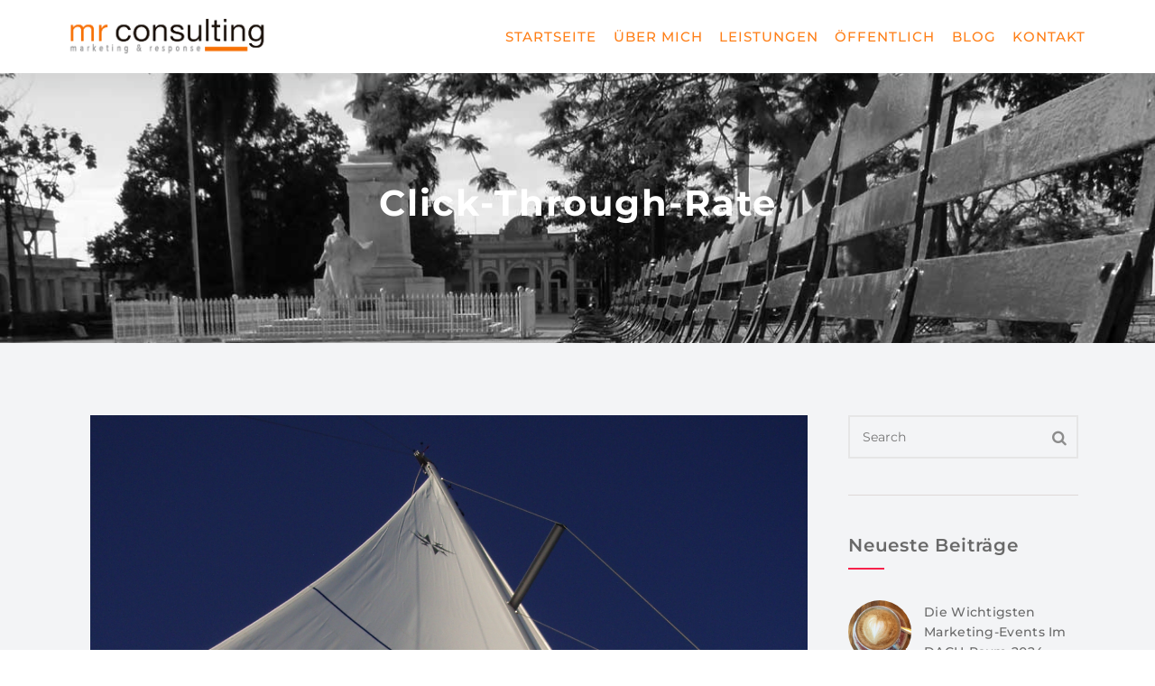

--- FILE ---
content_type: text/html; charset=UTF-8
request_url: https://www.mr-consulting.net/tag/click-through-rate/
body_size: 18398
content:
<!DOCTYPE html>
<html lang="de">
<head>
  <meta charset="UTF-8">
  <meta name="viewport" content="width=device-width, initial-scale=1.0">
  <meta http-equiv="X-UA-Compatible" content="IE=edge">
  <link rel="profile" href="http://gmpg.org/xfn/11">
  <link rel="pingback" href="https://www.mr-consulting.net/xmlrpc.php">

                  <link rel="shortcut icon" href="https://www.mr-consulting.net/wp-content/uploads/Custom_Favicon.jpg">
         


<meta name='robots' content='index, follow, max-image-preview:large, max-snippet:-1, max-video-preview:-1' />

	<!-- This site is optimized with the Yoast SEO plugin v23.0 - https://yoast.com/wordpress/plugins/seo/ -->
	<title>Click-Through-Rate Archive - MR-Consulting</title>
	<link rel="canonical" href="https://www.mr-consulting.net/tag/click-through-rate/" />
	<meta property="og:locale" content="de_DE" />
	<meta property="og:type" content="article" />
	<meta property="og:title" content="Click-Through-Rate Archive - MR-Consulting" />
	<meta property="og:url" content="https://www.mr-consulting.net/tag/click-through-rate/" />
	<meta property="og:site_name" content="MR-Consulting" />
	<meta name="twitter:card" content="summary_large_image" />
	<meta name="twitter:site" content="@Melanie_Riedel" />
	<script type="application/ld+json" class="yoast-schema-graph">{"@context":"https://schema.org","@graph":[{"@type":"CollectionPage","@id":"https://www.mr-consulting.net/tag/click-through-rate/","url":"https://www.mr-consulting.net/tag/click-through-rate/","name":"Click-Through-Rate Archive - MR-Consulting","isPartOf":{"@id":"https://www.mr-consulting.net/#website"},"primaryImageOfPage":{"@id":"https://www.mr-consulting.net/tag/click-through-rate/#primaryimage"},"image":{"@id":"https://www.mr-consulting.net/tag/click-through-rate/#primaryimage"},"thumbnailUrl":"https://www.mr-consulting.net/wp-content/uploads/segel.png","breadcrumb":{"@id":"https://www.mr-consulting.net/tag/click-through-rate/#breadcrumb"},"inLanguage":"de"},{"@type":"ImageObject","inLanguage":"de","@id":"https://www.mr-consulting.net/tag/click-through-rate/#primaryimage","url":"https://www.mr-consulting.net/wp-content/uploads/segel.png","contentUrl":"https://www.mr-consulting.net/wp-content/uploads/segel.png","width":1907,"height":1675,"caption":"Click-Through-Rate"},{"@type":"BreadcrumbList","@id":"https://www.mr-consulting.net/tag/click-through-rate/#breadcrumb","itemListElement":[{"@type":"ListItem","position":1,"name":"Startseite","item":"https://www.mr-consulting.net/"},{"@type":"ListItem","position":2,"name":"Click-Through-Rate"}]},{"@type":"WebSite","@id":"https://www.mr-consulting.net/#website","url":"https://www.mr-consulting.net/","name":"MR-Consulting","description":"marketing &amp; response","potentialAction":[{"@type":"SearchAction","target":{"@type":"EntryPoint","urlTemplate":"https://www.mr-consulting.net/?s={search_term_string}"},"query-input":"required name=search_term_string"}],"inLanguage":"de"}]}</script>
	<!-- / Yoast SEO plugin. -->


								<script id="omgf-pro-remove-async-google-fonts" type="text/javascript" src="[data-uri]"></script>
				

<link rel="alternate" type="application/rss+xml" title="MR-Consulting &raquo; Feed" href="https://www.mr-consulting.net/feed/" />
<link rel="alternate" type="application/rss+xml" title="MR-Consulting &raquo; Kommentar-Feed" href="https://www.mr-consulting.net/comments/feed/" />
<link rel="alternate" type="application/rss+xml" title="MR-Consulting &raquo; Click-Through-Rate Schlagwort-Feed" href="https://www.mr-consulting.net/tag/click-through-rate/feed/" />
<script type="text/javascript">
/* <![CDATA[ */
window._wpemojiSettings = {"baseUrl":"https:\/\/s.w.org\/images\/core\/emoji\/15.0.3\/72x72\/","ext":".png","svgUrl":"https:\/\/s.w.org\/images\/core\/emoji\/15.0.3\/svg\/","svgExt":".svg","source":{"concatemoji":"https:\/\/www.mr-consulting.net\/wp-includes\/js\/wp-emoji-release.min.js?ver=6.6.4"}};
/*! This file is auto-generated */
!function(i,n){var o,s,e;function c(e){try{var t={supportTests:e,timestamp:(new Date).valueOf()};sessionStorage.setItem(o,JSON.stringify(t))}catch(e){}}function p(e,t,n){e.clearRect(0,0,e.canvas.width,e.canvas.height),e.fillText(t,0,0);var t=new Uint32Array(e.getImageData(0,0,e.canvas.width,e.canvas.height).data),r=(e.clearRect(0,0,e.canvas.width,e.canvas.height),e.fillText(n,0,0),new Uint32Array(e.getImageData(0,0,e.canvas.width,e.canvas.height).data));return t.every(function(e,t){return e===r[t]})}function u(e,t,n){switch(t){case"flag":return n(e,"\ud83c\udff3\ufe0f\u200d\u26a7\ufe0f","\ud83c\udff3\ufe0f\u200b\u26a7\ufe0f")?!1:!n(e,"\ud83c\uddfa\ud83c\uddf3","\ud83c\uddfa\u200b\ud83c\uddf3")&&!n(e,"\ud83c\udff4\udb40\udc67\udb40\udc62\udb40\udc65\udb40\udc6e\udb40\udc67\udb40\udc7f","\ud83c\udff4\u200b\udb40\udc67\u200b\udb40\udc62\u200b\udb40\udc65\u200b\udb40\udc6e\u200b\udb40\udc67\u200b\udb40\udc7f");case"emoji":return!n(e,"\ud83d\udc26\u200d\u2b1b","\ud83d\udc26\u200b\u2b1b")}return!1}function f(e,t,n){var r="undefined"!=typeof WorkerGlobalScope&&self instanceof WorkerGlobalScope?new OffscreenCanvas(300,150):i.createElement("canvas"),a=r.getContext("2d",{willReadFrequently:!0}),o=(a.textBaseline="top",a.font="600 32px Arial",{});return e.forEach(function(e){o[e]=t(a,e,n)}),o}function t(e){var t=i.createElement("script");t.src=e,t.defer=!0,i.head.appendChild(t)}"undefined"!=typeof Promise&&(o="wpEmojiSettingsSupports",s=["flag","emoji"],n.supports={everything:!0,everythingExceptFlag:!0},e=new Promise(function(e){i.addEventListener("DOMContentLoaded",e,{once:!0})}),new Promise(function(t){var n=function(){try{var e=JSON.parse(sessionStorage.getItem(o));if("object"==typeof e&&"number"==typeof e.timestamp&&(new Date).valueOf()<e.timestamp+604800&&"object"==typeof e.supportTests)return e.supportTests}catch(e){}return null}();if(!n){if("undefined"!=typeof Worker&&"undefined"!=typeof OffscreenCanvas&&"undefined"!=typeof URL&&URL.createObjectURL&&"undefined"!=typeof Blob)try{var e="postMessage("+f.toString()+"("+[JSON.stringify(s),u.toString(),p.toString()].join(",")+"));",r=new Blob([e],{type:"text/javascript"}),a=new Worker(URL.createObjectURL(r),{name:"wpTestEmojiSupports"});return void(a.onmessage=function(e){c(n=e.data),a.terminate(),t(n)})}catch(e){}c(n=f(s,u,p))}t(n)}).then(function(e){for(var t in e)n.supports[t]=e[t],n.supports.everything=n.supports.everything&&n.supports[t],"flag"!==t&&(n.supports.everythingExceptFlag=n.supports.everythingExceptFlag&&n.supports[t]);n.supports.everythingExceptFlag=n.supports.everythingExceptFlag&&!n.supports.flag,n.DOMReady=!1,n.readyCallback=function(){n.DOMReady=!0}}).then(function(){return e}).then(function(){var e;n.supports.everything||(n.readyCallback(),(e=n.source||{}).concatemoji?t(e.concatemoji):e.wpemoji&&e.twemoji&&(t(e.twemoji),t(e.wpemoji)))}))}((window,document),window._wpemojiSettings);
/* ]]> */
</script>
<style id='wp-emoji-styles-inline-css' type='text/css'>

	img.wp-smiley, img.emoji {
		display: inline !important;
		border: none !important;
		box-shadow: none !important;
		height: 1em !important;
		width: 1em !important;
		margin: 0 0.07em !important;
		vertical-align: -0.1em !important;
		background: none !important;
		padding: 0 !important;
	}
</style>
<link rel='stylesheet' id='wp-block-library-css' href='https://www.mr-consulting.net/wp-includes/css/dist/block-library/style.min.css?ver=6.6.4' type='text/css' media='all' />
<style id='classic-theme-styles-inline-css' type='text/css'>
/*! This file is auto-generated */
.wp-block-button__link{color:#fff;background-color:#32373c;border-radius:9999px;box-shadow:none;text-decoration:none;padding:calc(.667em + 2px) calc(1.333em + 2px);font-size:1.125em}.wp-block-file__button{background:#32373c;color:#fff;text-decoration:none}
</style>
<style id='global-styles-inline-css' type='text/css'>
:root{--wp--preset--aspect-ratio--square: 1;--wp--preset--aspect-ratio--4-3: 4/3;--wp--preset--aspect-ratio--3-4: 3/4;--wp--preset--aspect-ratio--3-2: 3/2;--wp--preset--aspect-ratio--2-3: 2/3;--wp--preset--aspect-ratio--16-9: 16/9;--wp--preset--aspect-ratio--9-16: 9/16;--wp--preset--color--black: #000000;--wp--preset--color--cyan-bluish-gray: #abb8c3;--wp--preset--color--white: #ffffff;--wp--preset--color--pale-pink: #f78da7;--wp--preset--color--vivid-red: #cf2e2e;--wp--preset--color--luminous-vivid-orange: #ff6900;--wp--preset--color--luminous-vivid-amber: #fcb900;--wp--preset--color--light-green-cyan: #7bdcb5;--wp--preset--color--vivid-green-cyan: #00d084;--wp--preset--color--pale-cyan-blue: #8ed1fc;--wp--preset--color--vivid-cyan-blue: #0693e3;--wp--preset--color--vivid-purple: #9b51e0;--wp--preset--gradient--vivid-cyan-blue-to-vivid-purple: linear-gradient(135deg,rgba(6,147,227,1) 0%,rgb(155,81,224) 100%);--wp--preset--gradient--light-green-cyan-to-vivid-green-cyan: linear-gradient(135deg,rgb(122,220,180) 0%,rgb(0,208,130) 100%);--wp--preset--gradient--luminous-vivid-amber-to-luminous-vivid-orange: linear-gradient(135deg,rgba(252,185,0,1) 0%,rgba(255,105,0,1) 100%);--wp--preset--gradient--luminous-vivid-orange-to-vivid-red: linear-gradient(135deg,rgba(255,105,0,1) 0%,rgb(207,46,46) 100%);--wp--preset--gradient--very-light-gray-to-cyan-bluish-gray: linear-gradient(135deg,rgb(238,238,238) 0%,rgb(169,184,195) 100%);--wp--preset--gradient--cool-to-warm-spectrum: linear-gradient(135deg,rgb(74,234,220) 0%,rgb(151,120,209) 20%,rgb(207,42,186) 40%,rgb(238,44,130) 60%,rgb(251,105,98) 80%,rgb(254,248,76) 100%);--wp--preset--gradient--blush-light-purple: linear-gradient(135deg,rgb(255,206,236) 0%,rgb(152,150,240) 100%);--wp--preset--gradient--blush-bordeaux: linear-gradient(135deg,rgb(254,205,165) 0%,rgb(254,45,45) 50%,rgb(107,0,62) 100%);--wp--preset--gradient--luminous-dusk: linear-gradient(135deg,rgb(255,203,112) 0%,rgb(199,81,192) 50%,rgb(65,88,208) 100%);--wp--preset--gradient--pale-ocean: linear-gradient(135deg,rgb(255,245,203) 0%,rgb(182,227,212) 50%,rgb(51,167,181) 100%);--wp--preset--gradient--electric-grass: linear-gradient(135deg,rgb(202,248,128) 0%,rgb(113,206,126) 100%);--wp--preset--gradient--midnight: linear-gradient(135deg,rgb(2,3,129) 0%,rgb(40,116,252) 100%);--wp--preset--font-size--small: 13px;--wp--preset--font-size--medium: 20px;--wp--preset--font-size--large: 36px;--wp--preset--font-size--x-large: 42px;--wp--preset--spacing--20: 0.44rem;--wp--preset--spacing--30: 0.67rem;--wp--preset--spacing--40: 1rem;--wp--preset--spacing--50: 1.5rem;--wp--preset--spacing--60: 2.25rem;--wp--preset--spacing--70: 3.38rem;--wp--preset--spacing--80: 5.06rem;--wp--preset--shadow--natural: 6px 6px 9px rgba(0, 0, 0, 0.2);--wp--preset--shadow--deep: 12px 12px 50px rgba(0, 0, 0, 0.4);--wp--preset--shadow--sharp: 6px 6px 0px rgba(0, 0, 0, 0.2);--wp--preset--shadow--outlined: 6px 6px 0px -3px rgba(255, 255, 255, 1), 6px 6px rgba(0, 0, 0, 1);--wp--preset--shadow--crisp: 6px 6px 0px rgba(0, 0, 0, 1);}:where(.is-layout-flex){gap: 0.5em;}:where(.is-layout-grid){gap: 0.5em;}body .is-layout-flex{display: flex;}.is-layout-flex{flex-wrap: wrap;align-items: center;}.is-layout-flex > :is(*, div){margin: 0;}body .is-layout-grid{display: grid;}.is-layout-grid > :is(*, div){margin: 0;}:where(.wp-block-columns.is-layout-flex){gap: 2em;}:where(.wp-block-columns.is-layout-grid){gap: 2em;}:where(.wp-block-post-template.is-layout-flex){gap: 1.25em;}:where(.wp-block-post-template.is-layout-grid){gap: 1.25em;}.has-black-color{color: var(--wp--preset--color--black) !important;}.has-cyan-bluish-gray-color{color: var(--wp--preset--color--cyan-bluish-gray) !important;}.has-white-color{color: var(--wp--preset--color--white) !important;}.has-pale-pink-color{color: var(--wp--preset--color--pale-pink) !important;}.has-vivid-red-color{color: var(--wp--preset--color--vivid-red) !important;}.has-luminous-vivid-orange-color{color: var(--wp--preset--color--luminous-vivid-orange) !important;}.has-luminous-vivid-amber-color{color: var(--wp--preset--color--luminous-vivid-amber) !important;}.has-light-green-cyan-color{color: var(--wp--preset--color--light-green-cyan) !important;}.has-vivid-green-cyan-color{color: var(--wp--preset--color--vivid-green-cyan) !important;}.has-pale-cyan-blue-color{color: var(--wp--preset--color--pale-cyan-blue) !important;}.has-vivid-cyan-blue-color{color: var(--wp--preset--color--vivid-cyan-blue) !important;}.has-vivid-purple-color{color: var(--wp--preset--color--vivid-purple) !important;}.has-black-background-color{background-color: var(--wp--preset--color--black) !important;}.has-cyan-bluish-gray-background-color{background-color: var(--wp--preset--color--cyan-bluish-gray) !important;}.has-white-background-color{background-color: var(--wp--preset--color--white) !important;}.has-pale-pink-background-color{background-color: var(--wp--preset--color--pale-pink) !important;}.has-vivid-red-background-color{background-color: var(--wp--preset--color--vivid-red) !important;}.has-luminous-vivid-orange-background-color{background-color: var(--wp--preset--color--luminous-vivid-orange) !important;}.has-luminous-vivid-amber-background-color{background-color: var(--wp--preset--color--luminous-vivid-amber) !important;}.has-light-green-cyan-background-color{background-color: var(--wp--preset--color--light-green-cyan) !important;}.has-vivid-green-cyan-background-color{background-color: var(--wp--preset--color--vivid-green-cyan) !important;}.has-pale-cyan-blue-background-color{background-color: var(--wp--preset--color--pale-cyan-blue) !important;}.has-vivid-cyan-blue-background-color{background-color: var(--wp--preset--color--vivid-cyan-blue) !important;}.has-vivid-purple-background-color{background-color: var(--wp--preset--color--vivid-purple) !important;}.has-black-border-color{border-color: var(--wp--preset--color--black) !important;}.has-cyan-bluish-gray-border-color{border-color: var(--wp--preset--color--cyan-bluish-gray) !important;}.has-white-border-color{border-color: var(--wp--preset--color--white) !important;}.has-pale-pink-border-color{border-color: var(--wp--preset--color--pale-pink) !important;}.has-vivid-red-border-color{border-color: var(--wp--preset--color--vivid-red) !important;}.has-luminous-vivid-orange-border-color{border-color: var(--wp--preset--color--luminous-vivid-orange) !important;}.has-luminous-vivid-amber-border-color{border-color: var(--wp--preset--color--luminous-vivid-amber) !important;}.has-light-green-cyan-border-color{border-color: var(--wp--preset--color--light-green-cyan) !important;}.has-vivid-green-cyan-border-color{border-color: var(--wp--preset--color--vivid-green-cyan) !important;}.has-pale-cyan-blue-border-color{border-color: var(--wp--preset--color--pale-cyan-blue) !important;}.has-vivid-cyan-blue-border-color{border-color: var(--wp--preset--color--vivid-cyan-blue) !important;}.has-vivid-purple-border-color{border-color: var(--wp--preset--color--vivid-purple) !important;}.has-vivid-cyan-blue-to-vivid-purple-gradient-background{background: var(--wp--preset--gradient--vivid-cyan-blue-to-vivid-purple) !important;}.has-light-green-cyan-to-vivid-green-cyan-gradient-background{background: var(--wp--preset--gradient--light-green-cyan-to-vivid-green-cyan) !important;}.has-luminous-vivid-amber-to-luminous-vivid-orange-gradient-background{background: var(--wp--preset--gradient--luminous-vivid-amber-to-luminous-vivid-orange) !important;}.has-luminous-vivid-orange-to-vivid-red-gradient-background{background: var(--wp--preset--gradient--luminous-vivid-orange-to-vivid-red) !important;}.has-very-light-gray-to-cyan-bluish-gray-gradient-background{background: var(--wp--preset--gradient--very-light-gray-to-cyan-bluish-gray) !important;}.has-cool-to-warm-spectrum-gradient-background{background: var(--wp--preset--gradient--cool-to-warm-spectrum) !important;}.has-blush-light-purple-gradient-background{background: var(--wp--preset--gradient--blush-light-purple) !important;}.has-blush-bordeaux-gradient-background{background: var(--wp--preset--gradient--blush-bordeaux) !important;}.has-luminous-dusk-gradient-background{background: var(--wp--preset--gradient--luminous-dusk) !important;}.has-pale-ocean-gradient-background{background: var(--wp--preset--gradient--pale-ocean) !important;}.has-electric-grass-gradient-background{background: var(--wp--preset--gradient--electric-grass) !important;}.has-midnight-gradient-background{background: var(--wp--preset--gradient--midnight) !important;}.has-small-font-size{font-size: var(--wp--preset--font-size--small) !important;}.has-medium-font-size{font-size: var(--wp--preset--font-size--medium) !important;}.has-large-font-size{font-size: var(--wp--preset--font-size--large) !important;}.has-x-large-font-size{font-size: var(--wp--preset--font-size--x-large) !important;}
:where(.wp-block-post-template.is-layout-flex){gap: 1.25em;}:where(.wp-block-post-template.is-layout-grid){gap: 1.25em;}
:where(.wp-block-columns.is-layout-flex){gap: 2em;}:where(.wp-block-columns.is-layout-grid){gap: 2em;}
:root :where(.wp-block-pullquote){font-size: 1.5em;line-height: 1.6;}
</style>
<link rel='stylesheet' id='contact-form-7-css' href='https://www.mr-consulting.net/wp-content/plugins/contact-form-7/includes/css/styles.css?ver=5.9.7' type='text/css' media='all' />
<link rel='stylesheet' id='bootstrap-css' href='https://www.mr-consulting.net/wp-content/themes/invictus/css/bootstrap.min.css?ver=3.3.6' type='text/css' media='all' />
<link rel='stylesheet' id='insignia-default-css' href='https://www.mr-consulting.net/wp-content/themes/invictus/css/default.css' type='text/css' media='all' />
<link rel='stylesheet' id='ddfullscreenmenu-css' href='https://www.mr-consulting.net/wp-content/themes/invictus/css/ddfullscreenmenu.css?ver=6.6.4' type='text/css' media='all' />
<link rel='stylesheet' id='insignia-element-css' href='https://www.mr-consulting.net/wp-content/themes/invictus/css/element.css?ver=6.6.4' type='text/css' media='all' />
<link rel='stylesheet' id='insignia-event-css' href='https://www.mr-consulting.net/wp-content/themes/invictus/css/event.css?ver=6.6.4' type='text/css' media='all' />
<link rel='stylesheet' id='fontawesome-css' href='https://www.mr-consulting.net/wp-content/themes/invictus/css/font-awesome.min.css?ver=4.5.0' type='text/css' media='all' />
<link rel='stylesheet' id='simple-line-icons-css' href='https://www.mr-consulting.net/wp-content/themes/invictus/css/simple-line-icons.css?ver=6.6.4' type='text/css' media='all' />
<link rel='stylesheet' id='insignia-main-css' href='https://www.mr-consulting.net/wp-content/themes/invictus/style.css?ver=6.6.4' type='text/css' media='all' />
<style id='insignia-main-inline-css' type='text/css'>
   .xyz{
      display:block
       }



/*Preloader*/
.se-pre-con { 
	position: fixed;
	left: 0; top: 0; 
	z-index: 999; 
	width: 100%; 
	height: 100%; 
	overflow: visible;
			background-repeat: no-repeat;
	background-position: center center; 
}


/*Page Header css*/

.subpage-banner-wrapper{
	height:  300px ;
        opacity: 1;
}
.ins-breadcrumbs .current{
	color:#ffffff;
}
.ins-breadcrumbs {
        text-align:center;
}


.archive-port-header{
	height:  300px ;
}


/*Single Product Header image css*/
.shop-page-header{
	height:  300px ;
}

/*shop page Header image css*/
.shop-page-archive-header{
	height:  300px ;
}

/***Archive Blog***/
.archive-blog-header{
	height:  300px ;
}


/***Single Blog***/
.single-blog-header{
	}

/*Event*/
.single-event-header{
	height:  350px ;
}
.archive-event-header{
	height:  300px ;
}


/***** background image *****/
.sp-tabs-main li.vc_tta-tab.vc_active a{
	background-color:  #fe7d16 !important;
}

.inv-logo-wrap .inv-main-header-logo-img, .inv-logo-wrap .inv-mobile-header-logo-img, .retina-main-logo, .retina-mobile-logo{
    max-height: 80px;
}


@media(min-width:800px){
.retina-mobile-logo{
    display:none !important;
}

}
@media(max-width:800px){
.desktop-menu{
    display:none;
}
.invert ul.sub-sub-menu{
    border-right:none;
}
#menu-fixer{
    display:none;
}
.inv-mobile-header-logo-img{
    display: block;
}
.inv-main-header-logo-img, .inv-fixed-header-logo-img, .inv-standard-header.sticky-header-enabled.fixed-menu .retina-fixed-logo{
    display:none !important;
}
.inv-header-inner{
    min-height: 80px;
    display: flex;
}
.inv-main-header-topbar {
    display: none;
}
.absolute-header {
    position: initial;
    min-width: 100%;

}
.inv-top-center-logo-header .inv-header-logo-holder{
border:none;
}
}
@media(max-width:800px){
.header-one-mobile {
    display: block !important;
}
.inv-top-center-logo-header .inv-header-logo-holder{
    height:auto !important;
}
.retina-main-logo{
    display: none !important;
}
}
@media(min-width:800px){
.sub-menu-full-width ul.menu-depth-2 {
    display: block !important;
}
}




.cd-nav .cd-contact-info a, .cd-nav .cd-contact-info li, .header_one_socials a i, li.header-one-button a, .header_two_socials a i, .top_bar_info-seven li i, li.h5-btn i,.header_nine_socials a i{
color: #fe7f18;
}
.top-header ul li, .header7-btn a, .top_bar_info_wr_eight .top_bar_info_eight li span, .header-twelve-top-bar-left p, .top_bar_info_wr_five .top_bar_info_five li span, li.h5-btn a, li.h3-btn a{
font-family: Montserrat;
}
.current-menu-item{
color: #fe7f18 !important;
}
.topbar-enabled.sticky-header-enabled.fixed-menu {
    -webkit-transform: translateY(-40px);
    -moz-transform: translateY(-40px);
    -o-transform: translateY(-40px);
    transform: translateY(-40px);
}

.inv-top-center-logo-header.sticky-header-enabled.fixed-menu{
    -webkit-transform: translateY(-60px);
    -moz-transform: translateY(-60px);
    -o-transform: translateY(-60px);
    transform: translateY(-60px);
}
.header-four-logo img{
    max-height: 50px;
}







</style>
<link rel='stylesheet' id='insignia-invictus-css' href='https://www.mr-consulting.net/wp-content/themes/invictus/css/invictus.css?ver=6.6.4' type='text/css' media='all' />
<link rel="preload" as="style" href="//www.mr-consulting.net/wp-content/uploads/omgf/omgf-stylesheet-384/omgf-stylesheet-384.css?ver=1664352393" /><link rel="stylesheet" href="//www.mr-consulting.net/wp-content/uploads/omgf/omgf-stylesheet-384/omgf-stylesheet-384.css?ver=1664352393" media="print" onload="this.media='all'"><noscript><link rel="stylesheet" href="//www.mr-consulting.net/wp-content/uploads/omgf/omgf-stylesheet-384/omgf-stylesheet-384.css?ver=1664352393" /></noscript><link rel='stylesheet' id='wpgdprc-front-css-css' href='https://www.mr-consulting.net/wp-content/plugins/wp-gdpr-compliance/Assets/css/front.css?ver=1676969854' type='text/css' media='all' />
<style id='wpgdprc-front-css-inline-css' type='text/css'>
:root{--wp-gdpr--bar--background-color: #000000;--wp-gdpr--bar--color: #ffffff;--wp-gdpr--button--background-color: #000000;--wp-gdpr--button--background-color--darken: #000000;--wp-gdpr--button--color: #ffffff;}
</style>
<script type="text/javascript" src="https://www.mr-consulting.net/wp-includes/js/jquery/jquery.min.js?ver=3.7.1" id="jquery-core-js"></script>
<script type="text/javascript" src="https://www.mr-consulting.net/wp-includes/js/jquery/jquery-migrate.min.js?ver=3.4.1" id="jquery-migrate-js"></script>
<script type="text/javascript" src="https://www.mr-consulting.net/wp-content/plugins/revslider/public/assets/js/rbtools.min.js?ver=6.6.15" async id="tp-tools-js"></script>
<script type="text/javascript" src="https://www.mr-consulting.net/wp-content/plugins/revslider/public/assets/js/rs6.min.js?ver=6.6.15" async id="revmin-js"></script>
<script type="text/javascript" src="https://www.mr-consulting.net/wp-content/themes/invictus/js/instafeed.min.js?ver=6.6.4" id="instafeed-min-js"></script>
<script type="text/javascript" src="https://www.mr-consulting.net/wp-content/themes/invictus/js/html5shiv.min.js?ver=6.6.4" id="html5-shiv-script-js"></script>
<script type="text/javascript" src="https://www.mr-consulting.net/wp-content/themes/invictus/js/aos.js?ver=6.6.4" id="aos-script-js"></script>
<script type="text/javascript" src="https://www.mr-consulting.net/wp-content/themes/invictus/js/slick.js?ver=6.6.4" id="slick-js"></script>
<script type="text/javascript" id="wpgdprc-front-js-js-extra">
/* <![CDATA[ */
var wpgdprcFront = {"ajaxUrl":"https:\/\/www.mr-consulting.net\/wp-admin\/admin-ajax.php","ajaxNonce":"4ecd36e58f","ajaxArg":"security","pluginPrefix":"wpgdprc","blogId":"1","isMultiSite":"","locale":"de_DE","showSignUpModal":"","showFormModal":"","cookieName":"wpgdprc-consent","consentVersion":"","path":"\/","prefix":"wpgdprc"};
/* ]]> */
</script>
<script type="text/javascript" src="https://www.mr-consulting.net/wp-content/plugins/wp-gdpr-compliance/Assets/js/front.min.js?ver=1676969854" id="wpgdprc-front-js-js"></script>
<script></script><link rel="https://api.w.org/" href="https://www.mr-consulting.net/wp-json/" /><link rel="alternate" title="JSON" type="application/json" href="https://www.mr-consulting.net/wp-json/wp/v2/tags/714" /><link rel="EditURI" type="application/rsd+xml" title="RSD" href="https://www.mr-consulting.net/xmlrpc.php?rsd" />
<meta name="generator" content="WordPress 6.6.4" />
<meta name="generator" content="Redux 4.4.18" /><style type="text/css">.recentcomments a{display:inline !important;padding:0 !important;margin:0 !important;}</style><meta name="generator" content="Powered by WPBakery Page Builder - drag and drop page builder for WordPress."/>
<meta name="generator" content="Powered by Slider Revolution 6.6.15 - responsive, Mobile-Friendly Slider Plugin for WordPress with comfortable drag and drop interface." />
<script>function setREVStartSize(e){
			//window.requestAnimationFrame(function() {
				window.RSIW = window.RSIW===undefined ? window.innerWidth : window.RSIW;
				window.RSIH = window.RSIH===undefined ? window.innerHeight : window.RSIH;
				try {
					var pw = document.getElementById(e.c).parentNode.offsetWidth,
						newh;
					pw = pw===0 || isNaN(pw) || (e.l=="fullwidth" || e.layout=="fullwidth") ? window.RSIW : pw;
					e.tabw = e.tabw===undefined ? 0 : parseInt(e.tabw);
					e.thumbw = e.thumbw===undefined ? 0 : parseInt(e.thumbw);
					e.tabh = e.tabh===undefined ? 0 : parseInt(e.tabh);
					e.thumbh = e.thumbh===undefined ? 0 : parseInt(e.thumbh);
					e.tabhide = e.tabhide===undefined ? 0 : parseInt(e.tabhide);
					e.thumbhide = e.thumbhide===undefined ? 0 : parseInt(e.thumbhide);
					e.mh = e.mh===undefined || e.mh=="" || e.mh==="auto" ? 0 : parseInt(e.mh,0);
					if(e.layout==="fullscreen" || e.l==="fullscreen")
						newh = Math.max(e.mh,window.RSIH);
					else{
						e.gw = Array.isArray(e.gw) ? e.gw : [e.gw];
						for (var i in e.rl) if (e.gw[i]===undefined || e.gw[i]===0) e.gw[i] = e.gw[i-1];
						e.gh = e.el===undefined || e.el==="" || (Array.isArray(e.el) && e.el.length==0)? e.gh : e.el;
						e.gh = Array.isArray(e.gh) ? e.gh : [e.gh];
						for (var i in e.rl) if (e.gh[i]===undefined || e.gh[i]===0) e.gh[i] = e.gh[i-1];
											
						var nl = new Array(e.rl.length),
							ix = 0,
							sl;
						e.tabw = e.tabhide>=pw ? 0 : e.tabw;
						e.thumbw = e.thumbhide>=pw ? 0 : e.thumbw;
						e.tabh = e.tabhide>=pw ? 0 : e.tabh;
						e.thumbh = e.thumbhide>=pw ? 0 : e.thumbh;
						for (var i in e.rl) nl[i] = e.rl[i]<window.RSIW ? 0 : e.rl[i];
						sl = nl[0];
						for (var i in nl) if (sl>nl[i] && nl[i]>0) { sl = nl[i]; ix=i;}
						var m = pw>(e.gw[ix]+e.tabw+e.thumbw) ? 1 : (pw-(e.tabw+e.thumbw)) / (e.gw[ix]);
						newh =  (e.gh[ix] * m) + (e.tabh + e.thumbh);
					}
					var el = document.getElementById(e.c);
					if (el!==null && el) el.style.height = newh+"px";
					el = document.getElementById(e.c+"_wrapper");
					if (el!==null && el) {
						el.style.height = newh+"px";
						el.style.display = "block";
					}
				} catch(e){
					console.log("Failure at Presize of Slider:" + e)
				}
			//});
		  };</script>
		<style type="text/css" id="wp-custom-css">
			.fa.dl-menu-submenu-icon { 
    color:#fe7d16; 
    font-size: 25px; 
    width: 40px; 
    text-align: center; 
    line-height: 50px; 
    position: absolute; 
    top: 0; 
    right: 0; 
    cursor: pointer; 
} 		</style>
		<style id="ins_opt-dynamic-css" title="dynamic-css" class="redux-options-output">.pc-bg, .coach-button-holder .coach-button-inner, ul.inv-about-me-social-media-inner li a:hover, .about-me-title-separator-inner, .inv-services-process-bottom-line, .services-two-icon-box-inner .services-two-icon-box-title h5:before, .inv-title-separator, ul.inv-contact-two-social-media-inner li a:hover, .startup-title-separator, .layout-5-button-holder .layout-5-button:hover, .layout-1-pricing-plan-inner.layout-1-pricing-plan-featured.centered-box ul li:nth-child(odd), .layout-1-pricing-plan-featured .layout-1-pricing-plan-header, .layout-1-pricing-plan-inner.layout-1-pricing-plan-featured, .layout-4-button-holder .layout-4-button-bg, .layout-4-pricing-tabels-box-bg, .inv-pricing-three-wrapper-bg, .app-button-holder .app-button:hover, .layout-2-pricing-table-box:hover, .layout-2-pricing-table-bg, .layout-2-pricing-table-button,.inv-separator-line-inner, .woocommerce a.button.alt, .woocommerce-MyAccount-content .address a, .inv-team-six-job-holder:after, .pricing-border-button.pricing-bg-button, .pricing-pics-box.pricing-pics-bg-box,input[type="submit"], p.return-to-shop a.button.wc-backward,section#footer .widget h5.widget-title:after , .woocommerce-Message.woocommerce-Message--info.woocommerce-info a, input.woocommerce-Button.button, li.woocommerce-MyAccount-navigation-link.is-active, p.form-row input.button.login-btn, a.button.checkout.wc-forward:hover, p.form-row.form-row-last .button, .woocomerce-form .form-row input.button, button.checkout.wc-forward:hover, a.button.view_cart_btn.wc-forward, .woocommerce span.onsale, .about-call-to-action, .about-progress-bar .vc_bar, .apt-clients-details-box h2:after, .about-two-working-box h1:after, .apt-features-text-box h5:after, .service-btn>a:hover, .service-3-btn>a:hover, input.contactus-1-btn, input.contactus-2-btn, ul.c-2-social>li>a:hover, .ins-services-right .ins-services-text:after, .ins-choose-us-section .ins-choose-us-heading:after, .woocommerce button.button, .woocommerce .widget_price_filter .ui-slider .ui-slider-handle, .woocommerce #review_form #respond .form-submit input,.woocommerce div.product form.cart .button , .insignia-button, input.button.size-lg,a.checkout-button.button.icon_right.size-lg.alt.wc-forward, input#place_order, .form-row input.woocommerce-Button.button,.hc-button, .inv-portfolio-filter-button-inner.inv-portfolio-filter-button_solid_bg.active-filter-button, .banking-button-holder .banking-button-light:hover, .banking-button-holder .banking-button-small, .architect-button-holder .architect-button:hover, .inv-flip-content .inv-flip-title h4:after, .car-title-bdr-one, .car-title-bdr-two, .car-button-holder .car-button-small, .inv-blog-grid-3-category .inv-blog-grid-3-category-text, .separator-line-inner, .cns-border-button:before, .cns-title-main-wrapper .italic-font:after, .cns-button-container .cns-form-button, .ca-link-hover.inv-main-title:before, .startup-title-wrapper .startup-title-separator, .agency-title-wrapper .agency-title-separator, .inv-pricing-double-primary .inv-pricing-double-layer-lower, .da-service-box-wrapper.da-service-box-primary:hover, .da-counter-inner:hover, .event-time-table-list-item:hover .event-list-item-title, .fl-title-separator-inner, .fl-service-box-inner:hover, .fl-counter-box-inner:hover, .contact-info-main-box, .gym-button, .Gym-Contact-form-button, .fl-button-holder .fl-button, input.footer-one-submit-button, .Gym-Contact-form-button, .hotel-button-holder .hotel-button-small, .hotel-button-holder .hotel-button-medium, .app-button-holder .app-button:hover, .photography-button-holder .photography-button:hover, .photography-title-inner:before, .photography-title-inner:after, .restaurant-button-holder .restaurant-button-medium, .seo-title-separator, .seo-button-holder .seo-button, .seo-button-holder input[type=submit].seo-button:hover, .seo-icon-box-inner .seo-icon-box-title h5:before, .startup-button-holder .startup-button, .vp-contact-call-to-action .vp-styled-link:before, .hosting-main-title h3:after, .hosting-button-holder .hosting-button-secondary:hover, .domain-radio input[type=radio]:checked ~ .check::before, .coffee-left-box.coffee-icon-box h5:before, .coffee-title-wrapper h1:after, .wedding-title-wrapper h6:before, .wedding-title-wrapper h6:after, .wedding-contact-section-inner, a.inv-wedding-bottom-button, #tribe-bar-form .tribe-bar-submit input[type=submit], #tribe-bar-form .second-row #tribe-bar-views li.tribe-bar-views-option.tribe-bar-active a, #tribe-events .tribe-events-button, .tribe-events-button, .tribe-events-calendar th, .tribe-events-calendar td.tribe-events-present div[id*=tribe-events-daynum-], .tribe-events-calendar td.tribe-events-present div[id*=tribe-events-daynum-]>a, .roofing-title-wrapper .roofing-title-text:after, .Weapon-title-text:before, .Weapon-title-text:after, .scalize .item-point, .inv-border-button:hover, .lawyer-button-holder .lawyer-button-small, .lawyer-button-holder .lawyer-button-medium, .lawyer-button-holder .lawyer-button-large{background-color:#fe7d16;}a, .pc,a.inv-about-us-bottom-button, .inv-faq-question-num, .services-two-icon-box-icon, .services-icon, p.inv-contact-three-col-section-btn:hover,p.inv-contact-three-col-section-btn:hover a, .inv-contact-three-col-section-wrapper h6, p.inv-contact-two-info-info, .inv-multi-address-icon, a.inv-fill-hover:hover, .layout-5-pricing-plan-price-inner .layout-5-pricing-plan-price, .layout-5-button-holder .layout-5-button, .dollar-icon ,.inv-pricing-plan-price, .app-button-holder .app-button, .layout-2-price-wrapper,.layout-2-pricing-table-box i, .woocommerce-message::before, .comment-form p.stars span a, .pricing-details-box h5,.footer-one-box ul li a:hover, .slick-dots li button:before, form.woocommerce-EditAccountForm.edit-account legend,#customer_login a.lost_password.woo-lost_password2,.lost_password a,.woocommerce-info a.showlogin,.woocommerce-info a.showcoupon,a.button.view_cart_btn.wc-forward:hover,.woocommerce a.remove, .ins_cart_content p.total, .ins_cart_content p.buttons a, span.sp-social-icon-bottom:hover, .ins-faq-num, .nav-tabs>li.active>a , .nav-tabs>li.active>a:focus, .nav-tabs>li.active>a:hover, .widget_recent_comments .recentcomments:before, .con-footer-icon>i, .con-footer-text>p, .lawyer-calltoaction-btn:hover, .sp-contact-btn a:hover, .woocommerce .widget_shopping_cart .total strong,.woocommerce.widget_shopping_cart .total strong,  ul.product-categories li a:hover, .woocommerce .star-rating span:before,span.before-after-handle:before,span.before-after-handle:after,.blog-top-box ul li a:hover,.reply.comment-reply-link.ins_comment_rpl a,.comment-form-message a,.comment-reply-title a, .post-nav-grid-wrapper .post-nav-grid-icon, .tags-single-post-icon-wrapper .tags-single-post-icon, .blog-widget-area aside ul li a:hover, .sidebar-shop-page aside ul li .product-title:hover, .sidebar-shop-page aside ul li a:hover, .inv-portfolio-filter-button-inner.inv-portfolio-filter-button_bordered.active-filter-button, .inv-portfolio-filter-button-inner.inv-portfolio-filter-button_simple.active-filter-button, .inv-port-body-field .inv-port-button-link:hover, .prev-post-wrap .post-nav__title._prev:hover, .next-post-wrap .post-nav__title._next:hover, blockquote:before, .inv-port-header-field, .inv-main-header-right ul li.sub-menu-full-width ul.menu-depth-1.sub-menu-full-width > li.has-submenu > a, .banking-button-holder .banking-button-light,  .car-list-content ul li:before, .cns-list-content>ul>li:before, ul.cns-contact-list li:before, .inv-blog-grid-6-button a, .inv-clients-text-wrapper .inv-clients-text-inner a:hover, .inv-content-blog-meta .inv-content-blog-byline, .gym-themes-color, .hotel-room-meta .hotel-room-starting, .hotel-room-meta .hotel-room-price, .kids-list-wrapper ul li:before, .lawyer-services-inner:hover .lawyer-services-numeric-text, .app-button-holder .app-button, .seo-list-content ul li:before, .startup-button-holder .startup-button:hover, .travel-services-link a:hover, .travel-services-link a:focus, .domain-radio input[type=radio]:checked ~ label, .inv-process-sub-title h6, a.inv-wedding-bottom-button:hover, .shop-one-banner-content .shop-one-button:hover, .shop-one-button-holder .shop-one-button-link:hover, .typed-cursor, .quote-text:before, .tribe-events-nav-previous a .arrow-left.event--main-arrow:before, .tribe-events-nav-next a .arrow-right.event--main-arrow:before, .roofing-servings-wrapper span.roofing-servings:hover{color:#fe7d16;}.pc-border,a.inv-about-us-bottom-button, ul.inv-contact-two-social-media-inner li a:hover, .layout-5-button-holder .layout-5-button, .layout-4-button-holder .layout-4-button-bg, .app-button-holder .app-button:hover, .app-button-holder .app-button, .layout-2-pricing-table-box, .woocommerce-message, .pricing-border-button.pricing-bg-button,a.button.view_cart_btn.wc-forward:hover,  .border-line:before, .nav-pills>li.active>a:focus, .nav-pills>li.active>a:hover, .ins-services-border, .wpcf7-response-output.wpcf7-display-none.wpcf7-mail-sent-ok, input.hc-contact-btn.pc-bg:hover, .reply.comment-reply-link.ins_comment_rpl a, .inv-portfolio-filter-button-inner.inv-portfolio-filter-button_bordered.active-filter-button, .banking-serviceBox-inner:hover, .app-button-holder .app-button, .app-button-holder .app-button:hover, .photography-button-holder .photography-button, .photography-button-holder .photography-button:hover, .startup-button-holder .startup-button:hover, a.vp-button:before, .layout-6-pricing-inner:hover, .layout-6-pricing-tabels-box-bg .layout-6-pricing-inner, a.layout-6-button:before, .domain-radio input[type=radio]:checked ~ .check, a.inv-wedding-bottom-button, .scalize .item-point{border-color:#fe7d16;}.sc-bg,.woocommerce a.button.alt:hover, input.button.size-lg:hover, .woocommerce div.product form.cart .button:hover, p.form-row input.button.login-btn:hover,.woocommerce-Message.woocommerce-Message--info.woocommerce-info a:hover,.woocommerce-MyAccount-content .address a:hover,input.woocommerce-Button.button:hover,.woocomerce-form .form-row input.button:hover, p.form-row.form-row-last .button:hover, .woocommerce ul.products li.product .button:hover, .woocommerce ul.products li.product .button:hover, .woocommerce button.button:hover, .woocommerce .widget_price_filter .ui-slider .ui-slider-range, .woocommerce a.button:hover, .woocommerce #review_form #respond .form-submit input:hover, a.checkout-button.button.icon_right.size-lg.alt.wc-forward:hover, input#place_order:hover,.form-row input.woocommerce-Button.button:hover, .hc-button:hover, nav.header-six.header-six-sticky-menu.fixed-menu,.header-six-sticky-menu.fixed-menu .header-six-right, .inv-portfolio-filter-button-inner.inv-portfolio-filter-button_solid_bg, button:hover, input[type=button]:hover, input[type=reset]:hover, input[type=submit]:hover, .insignia-button:hover, .banking-serviceBox-inner:before, .banking-serviceBox-inner:after, .banking-button-holder .banking-button-light, .banking-button-holder .banking-button-small:hover, .car-button-holder .car-button-small:hover, .inv-pricing-double-secondary .inv-pricing-double-layer-lower, .da-service-box-wrapper.da-service-box-secondary:hover, .startup-title-separator.startup-light-separator, .event-title-separator, .hospital-Contact-info-box:hover .hospital-Contact-info-icon-box i, .hospital-button-holder .hospital-button-medium:hover, .hospital-button-holder .hospital-button-small:hover, .lawyer-Contact-info-box:hover .lawyer-Contact-info-icon-box i, .restaurant-button-holder>a:after, .hosting-button-holder .hosting-button:hover, .layout-1-button:hover, #tribe-bar-form .tribe-bar-submit input[type=submit]:hover, .hotel-button-holder .hotel-button-medium:hover, .hotel-button-holder .hotel-button-small:hover, .Security-Service-top-box:hover .Security-Service-top-icon-box, span.security-story-number-text:after, .event-button-holder .event-button-bg, .event-button-holder .event-button-bg-small, .lawyer-button-holder .lawyer-button-medium:hover, .lawyer-button-holder .lawyer-button-small:hover, .lawyer-button-holder .lawyer-button-large:hover{background-color:#696969;}.sc,.inv-app-button-inner .inv-app-button:hover, nav.woocommerce-MyAccount-navigation ul li a, td.product-name a, .widget_recent_comments .recentcomments a, .widget_categories a, .widget_archive ul li a, #calendar_wrap th, #wp-calendar #prev a:hover::after, #wp-calendar #next a:hover::after, .widget_recent_entries ul li a, .widget_meta ul li a, .widget_pages ul li a, .navigation li a, .navigation li a:hover, .navigation li.active a, .navigation li.disabled, ul.product_list_widget .product-title, ul.product-categories li a, inv-portfolio-filter-button-inner.inv-portfolio-filter-button_simple, .button-read-more-holder .button-read-more:hover, .inv-blog-grid-6-button a:hover, .fl-contact-social-box ul li .fl-social-icon:hover, .lawyer-right-icon-box:hover .lawyer-right-icon, .blog-widget-area ul li a, .events-list-main-nav li.tribe-events-nav-next a:before, .events-list-main-nav li.tribe-events-nav-next a:after, .roofing-servings-wrapper span.roofing-servings{color:#696969;}.sc-border, .navigation li a:hover, .navigation li.active a,.comments-title,.comment-reply-title.header-six-sticky-menu.fixed-menu .header-six-right:before, .da-counter-inner:hover, .event-button-holder .event-button-bg, .event-button-holder .event-button-bg-small{border-color:#696969;}.button-read-more-holder .button-read-more:hover{border-bottom-color:#696969;}body, section#content{background-color:#ffffff;}p,body{font-family:Montserrat;line-height:28px;letter-spacing:0.3px;font-weight:400;font-style:normal;color:#919191;font-size:14px;}.title-font{font-family:Montserrat;}h1,.inv-title-h1{font-family:Montserrat;line-height:50px;letter-spacing:1px;font-weight:700;font-style:normal;color:#696969;font-size:40px;}h2,.inv-title-h2{font-family:Montserrat;line-height:45px;letter-spacing:1px;font-weight:700;font-style:normal;color:#696969;font-size:35px;}h3,.inv-title-h3{font-family:Montserrat;text-transform:none;line-height:35px;letter-spacing:0px;font-weight:600;font-style:normal;color:#696969;font-size:30px;}h4,.inv-title-h4{font-family:Montserrat;line-height:30px;letter-spacing:0px;font-weight:600;font-style:normal;color:#696969;font-size:25px;}h5,.inv-title-h5{font-family:Montserrat;line-height:30px;letter-spacing:0.8px;font-weight:600;font-style:normal;color:#696969;font-size:20px;}h6,.inv-title-h6{font-family:Montserrat;line-height:30px;letter-spacing:0.5px;font-weight:600;font-style:normal;color:#696969;font-size:18px;}.italic-font{font-family:"Montserrat Alternates";line-height:30px;letter-spacing:0.5px;font-weight:400;font-style:italic;color:#fe7d16;font-size:18px;}.light-font{font-family:Montserrat;line-height:26px;letter-spacing:0.5px;font-weight:200;font-style:normal;color:#fe7d16;font-size:19px;}.menu>li>a, .cd-nav .cd-primary-nav a, li.h5-btn a, .dl-menuwrapper li a, .dl-menuwrapper .dl-submenu  ul.menu-depth-2.sub-sub-menu li a{font-family:Montserrat;text-align:left;text-transform:uppercase;line-height:25px;letter-spacing:1px;font-weight:500;font-style:normal;color:#fe7f18;font-size:15px;}ul.sub-menu li a, .sub-menu-full-width ul.menu-depth-2.sub-sub-menu li a{font-family:Montserrat;text-transform:none;line-height:20px;font-weight:500;font-style:normal;color:#696969;font-size:13px;}.header-top-module.header-top-button-module .header-top-button{background-color:#000;}.header-top-module.header-top-button-module .header-top-button{color:#fff;}.bottom-header, .overlay-top, .overlay-left, .cd-nav, .header-four-main-wrapper{background-color:#ffffff;}.header_nine_socials a:hover i{color:#ffffff;}.header-top-menu-right .menu>li ul.sub-menu, .header-top-menu-right .menu>li ul.sub-menu .sub-sub-menu{background-color:#fefefe;}.menu-aaa-container .menu>li:hover >a, .menu>li>a:hover, .fixed-menu .inv-header-wrap .inv-header-inner .menu>li>a:hover, ul.inv-main-header-social li a:hover i, .menu>li>a.mPS2id-highlight, .fixed-menu .inv-header-wrap .inv-header-inner .menu>li>a.mPS2id-highlight, .menu>li.nav-item.active>a, .fixed-menu .inv-header-wrap .inv-header-inner .menu>li.nav-item.active>a{color:#fe7f18;}.no-touch .cd-nav .cd-primary-nav a:hover, .cd-nav .cd-contact-info a:hover{border-color:#fe7f18;}ul.sub-menu>li>a:hover, .sub-menu ul.menu-depth-2.sub-sub-menu li a:hover{background-color:transparent;}.fixed-menu .inv-header-wrap{background-color:#ffffff;}.fixed-menu .inv-header-wrap .inv-header-inner .menu>li>a{color:#696969;}.demo-1 .dl-menuwrapper button{background-color:#fe7f18;}.dl-menuwrapper ul, .dl-menuwrapper ul .sub-sub-menu{background-color:#ffffff;}.dl-menuwrapper li a, .dl-menuwrapper li.dl-back:after, .dl-menuwrapper li > a:not(:only-child):after, .no-touch .dl-menuwrapper li a:hover{color:#fe7f18;}h3.subpage-title{font-family:Montserrat;text-align:center;text-transform:none;line-height:50px;letter-spacing:1px;font-weight:700;font-style:normal;color:#ffffff;font-size:40px;}.blog-main-archive{padding-top:80px;padding-bottom:20px;}.archive-blog-header{background-image:url('https://www.mr-consulting.net/wp-content/uploads/bankreihe-kuba_1240x400.jpg');}.archive-blog-title{font-family:Montserrat;text-align:center;text-transform:none;line-height:50px;font-weight:700;font-style:normal;color:#ffffff;font-size:40px;}.inv-team-member-name{font-family:Montserrat;line-height:25px;letter-spacing:1px;font-weight:500;font-style:normal;color:#343434;font-size:18px;}.inv-team-member-position{font-family:Montserrat;line-height:25px;letter-spacing:1px;font-weight:400;font-style:normal;color:#343434;font-size:15px;}.inv-team-member-phone{font-family:Montserrat;line-height:25px;letter-spacing:1px;font-weight:500;font-style:normal;color:#343434;font-size:15px;}.inv-team-member-email{font-family:Montserrat;line-height:25px;letter-spacing:1px;font-weight:500;font-style:normal;color:#343434;font-size:15px;}.inv-team-member-meta-icon{color:#000000;}.inv-team-member-social-icon{color:#000000;}.inv-team-member-section-bg{background-color:#f5f5f5;}.single-event-header{background-color:#4c4a4a;}h3.single-event-title{font-family:Montserrat;text-align:center;line-height:50px;letter-spacing:1px;font-weight:600;font-style:normal;color:#fff;font-size:40px;}.archive-event-header{background-color:#4c4a4a;}h3.archive-event-title{font-family:Montserrat;text-align:center;line-height:50px;letter-spacing:1px;font-weight:600;font-style:normal;color:#fff;font-size:40px;}.product_title,.woocommerce ul.products li.product h3{font-family:Montserrat;text-align:left;line-height:50px;letter-spacing:1px;font-weight:600;font-style:normal;color:#343434;font-size:40px;}.product-archive-banner .product-archive-title{font-family:Montserrat;text-align:center;line-height:50px;letter-spacing:1px;font-weight:700;font-style:normal;color:#343434;font-size:40px;}.inv-product-breadcrumb .woocommerce-breadcrumb a, .inv-product-breadcrumb .woocommerce-breadcrumb{font-family:Montserrat;text-align:center;line-height:50px;letter-spacing:1px;font-weight:600;font-style:normal;color:#343434;font-size:40px;}.archive-port-title{font-family:Montserrat;text-align:center;text-transform:uppercase;line-height:50px;letter-spacing:1px;font-weight:700;font-style:normal;color:#343434;font-size:40px;}#footer .widget-title{font-family:Montserrat;text-align:left;line-height:30px;letter-spacing:1px;font-weight:600;font-style:normal;color:#fe7f18;font-size:18px;}#footer .textwidget, #footer  .textwidget p, #footer .social-widget-inner a, #footer .widget_list_tweet_text, #footer .widget_list_tweet_date, #footer .widget li, #footer .widget ul, #footer .widget a, #footer .widget p, #footer strong, #footer .calendar_wrap tbody tr td, #footer .calendar_wrap thead tr th{color:#ffffff;}#footer{background-color:#3f3f3f;}.error-404{background-color:#fff;}h1.mega-title-404{font-family:Montserrat;text-align:center;line-height:170px;letter-spacing:0px;font-weight:700;font-style:normal;color:#343434;font-size:200px;}h2.mega-title-not-found{font-family:Montserrat;text-align:center;line-height:54px;letter-spacing:0px;font-weight:800;font-style:normal;color:#343434;font-size:40px;}h2.site-description{font-family:Montserrat;text-align:center;line-height:25px;letter-spacing:0px;font-weight:400;font-style:normal;color:#343434;font-size:20px;}</style><noscript><style> .wpb_animate_when_almost_visible { opacity: 1; }</style></noscript>

</head>


<body class="archive tag tag-click-through-rate tag-714 wpb-js-composer js-comp-ver-7.7.2 vc_responsive">

<div class="animsition ">

<div class="se-pre-con"></div>
<div id="wrapper" class="hfeed">



<!-- start of Header demo five html !-->
<header id="masthead" class="site-header" role="banner">
<div id="header-container" class="inv-main-header-wrapper inv-standard-header absolute-header topbar-disabled logo-position-left sticky-header-enabled">

<div class="inv-navigation-outer">
	<nav class="inv-main-header bottom-header inv-header-wrap inv-header-wrap-box-shadow" style="height: 100%; line-height: 80px;">
	<div class="container">
	<div class="row">
	<div class="inv-header-inner display-flex">


	<div class="inv-header-logo-holder col-md-3 col-lg-3">
		<div class="inv-logo-wrap">
 					<a href="https://www.mr-consulting.net">
							<img src="https://www.mr-consulting.net/wp-content/uploads/LOGO_neu.png" alt="Logo" class="inv-main-header-logo-img inv-header-logo-img">

								
								<img src="https://www.mr-consulting.net/wp-content/uploads/LOGO_neu.png" alt="Logo" class="inv-fixed-header-logo-img inv-header-logo-img">
				
								
								<img src="https://www.mr-consulting.net/wp-content/uploads/LOGO_neu.png" alt="Logo" class="inv-mobile-header-logo-img inv-header-logo-img">
				
				
				
					</a> 
        		</div>

</div>

	<div class="header-top-menu-right inv-main-header-right desktop-menu text-right col-md-9 col-lg-9">
		<ul id="primary_menu" class="menu"><li id="nav-menu-item-28-696f9a4cd5b5b" class="mega-menu-item nav-item menu-item-depth-0 "><a href="https://www.mr-consulting.net/" class="menu-link main-menu-link item-title">Startseite</a></li>
<li id="nav-menu-item-12366-696f9a4cd5be7" class="mega-menu-item nav-item menu-item-depth-0 has-submenu "><a href="https://www.mr-consulting.net/ueber-mich/%20" class="menu-link main-menu-link item-title">Über mich</a>
<div class="sub-nav"><ul class="menu-depth-1 sub-menu sub-nav-group"   data-limit-columns="2">
	<li id="nav-menu-item-12292-696f9a4cd5c86" class="mega-menu-item sub-nav-item menu-item-depth-1 "><a href="https://www.mr-consulting.net/know-how/" class="menu-link sub-menu-link">Know-how</a></li>
	<li id="nav-menu-item-11713-696f9a4cd5cbe" class="mega-menu-item sub-nav-item menu-item-depth-1 "><a href="https://www.mr-consulting.net/referenzen/" class="menu-link sub-menu-link">Referenzen</a></li>
</ul></div>
</li>
<li id="nav-menu-item-11738-696f9a4cd5cf8" class="mega-menu-item nav-item menu-item-depth-0 "><a href="https://www.mr-consulting.net/leistungen/" class="menu-link main-menu-link item-title">Leistungen</a></li>
<li id="nav-menu-item-12367-696f9a4cd5d28" class="mega-menu-item nav-item menu-item-depth-0 has-submenu "><a href="https://www.mr-consulting.net/?page_id=44" class="menu-link main-menu-link item-title">Öffentlich</a>
<div class="sub-nav"><ul class="menu-depth-1 sub-menu sub-nav-group"   data-limit-columns="2">
	<li id="nav-menu-item-11730-696f9a4cd5d5c" class="mega-menu-item sub-nav-item menu-item-depth-1 "><a href="https://www.mr-consulting.net/vortraege-interviews/" class="menu-link sub-menu-link">Vorträge &#038; Interviews</a></li>
	<li id="nav-menu-item-11731-696f9a4cd5d8c" class="mega-menu-item sub-nav-item menu-item-depth-1 "><a href="https://www.mr-consulting.net/publikationen-e-mail-marketing/" class="menu-link sub-menu-link">Publikationen</a></li>
</ul></div>
</li>
<li id="nav-menu-item-53-696f9a4cd5dbd" class="mega-menu-item nav-item menu-item-depth-0 "><a title="Blog: Tipps &#038; Trends vom E-Mail-Experten" href="https://www.mr-consulting.net/blog/" class="menu-link main-menu-link item-title">Blog</a></li>
<li id="nav-menu-item-12368-696f9a4cd5e11" class="mega-menu-item nav-item menu-item-depth-0 has-submenu "><a href="https://www.mr-consulting.net/?page_id=46" class="menu-link main-menu-link item-title">Kontakt</a>
<div class="sub-nav"><ul class="menu-depth-1 sub-menu sub-nav-group"   data-limit-columns="2">
	<li id="nav-menu-item-12059-696f9a4cd5e39" class="mega-menu-item sub-nav-item menu-item-depth-1 "><a href="https://www.mr-consulting.net/newsletter-archiv/" class="menu-link sub-menu-link">Newsletter-Archiv</a></li>
</ul></div>
</li>
</ul>	</div>

 <!-- Mobile menu -->
  <div class="header-one-mobile">
<div class="demo-1 vsd">	
			
	<!-- Codrops top bar -->

		<div class="column">
	 			<div id="dl-menu" class="dl-menuwrapper">
				<button class="dl-trigger">Open Menu</button>
<ul id="menu-mr-consulting" class="menu dl-menu"><li id="nav-menu-item-28-696f9a4cd68be" class="mega-menu-item nav-item menu-item-depth-0 "><a href="https://www.mr-consulting.net/" class="menu-link main-menu-link item-title">Startseite</a></li>
<li id="nav-menu-item-12366-696f9a4cd691c" class="mega-menu-item nav-item menu-item-depth-0 has-submenu "><a href="https://www.mr-consulting.net/ueber-mich/%20" class="menu-link main-menu-link item-title">Über mich</a>
<div class="sub-nav"><ul class="menu-depth-1 sub-menu sub-nav-group"   data-limit-columns="2">
	<li id="nav-menu-item-12292-696f9a4cd6958" class="mega-menu-item sub-nav-item menu-item-depth-1 "><a href="https://www.mr-consulting.net/know-how/" class="menu-link sub-menu-link">Know-how</a></li>
	<li id="nav-menu-item-11713-696f9a4cd6989" class="mega-menu-item sub-nav-item menu-item-depth-1 "><a href="https://www.mr-consulting.net/referenzen/" class="menu-link sub-menu-link">Referenzen</a></li>
</ul></div>
</li>
<li id="nav-menu-item-11738-696f9a4cd69b9" class="mega-menu-item nav-item menu-item-depth-0 "><a href="https://www.mr-consulting.net/leistungen/" class="menu-link main-menu-link item-title">Leistungen</a></li>
<li id="nav-menu-item-12367-696f9a4cd69e2" class="mega-menu-item nav-item menu-item-depth-0 has-submenu "><a href="https://www.mr-consulting.net/?page_id=44" class="menu-link main-menu-link item-title">Öffentlich</a>
<div class="sub-nav"><ul class="menu-depth-1 sub-menu sub-nav-group"   data-limit-columns="2">
	<li id="nav-menu-item-11730-696f9a4cd6a07" class="mega-menu-item sub-nav-item menu-item-depth-1 "><a href="https://www.mr-consulting.net/vortraege-interviews/" class="menu-link sub-menu-link">Vorträge &#038; Interviews</a></li>
	<li id="nav-menu-item-11731-696f9a4cd6a29" class="mega-menu-item sub-nav-item menu-item-depth-1 "><a href="https://www.mr-consulting.net/publikationen-e-mail-marketing/" class="menu-link sub-menu-link">Publikationen</a></li>
</ul></div>
</li>
<li id="nav-menu-item-53-696f9a4cd6a4a" class="mega-menu-item nav-item menu-item-depth-0 "><a title="Blog: Tipps &#038; Trends vom E-Mail-Experten" href="https://www.mr-consulting.net/blog/" class="menu-link main-menu-link item-title">Blog</a></li>
<li id="nav-menu-item-12368-696f9a4cd6a88" class="mega-menu-item nav-item menu-item-depth-0 has-submenu "><a href="https://www.mr-consulting.net/?page_id=46" class="menu-link main-menu-link item-title">Kontakt</a>
<div class="sub-nav"><ul class="menu-depth-1 sub-menu sub-nav-group"   data-limit-columns="2">
	<li id="nav-menu-item-12059-696f9a4cd6aac" class="mega-menu-item sub-nav-item menu-item-depth-1 "><a href="https://www.mr-consulting.net/newsletter-archiv/" class="menu-link sub-menu-link">Newsletter-Archiv</a></li>
</ul></div>
</li>
</ul>			</div><!-- /dl-menuwrapper --> 
		</div>
		</div>
</div>
<!-- End Mobile menu --> 
            
		</div>
		</div>
        </div></nav></div></div>
<div id="menu-fixer" style="height: 80px; max-height: 80px;"></div>
</header>
</div>

<div id="search">
    <button type="button" class="close"> x </button>
<form role="search" method="get" action="https://www.mr-consulting.net/" >
    <input type="search" value="" placeholder="Search" name="s" id="searchform-input" autocomplete="off" />
    <button type="submit" class="serchbtn"><i class="fa fa-search" aria-hidden="true"></i></button>
    </form></div>
<!-- end of Header demo five html !-->
<section id="content" role="main">
	<header class="header">
		<div class="archive-blog-main-header-wrapper">
			<div class="archive-blog-header">

			</div>
			<div class="archive-blog-banner">
			<h3 class="archive-blog-title">Click-Through-Rate</h3>
						</div>
		</div>
	</header>
	<div class="blog-main-archive">
	<div class="container">
					<article class="blog-page col-md-9 col-sm-12">
		
		
	<div class="col-lg-12 col-md-12 col-sm-12 col-xs-12 post-list-inner-wrapper post-14297 post type-post status-publish format-standard has-post-thumbnail hentry category-lesenswert tag-click-through-rate tag-klickrate">

	<div  class="blog-img-box blog-archive-inner-box-wrapper">

	        <div class=" clearfix archive-featured-image">
            <div class="inv-default-img-hover-wrapper inv-inline-block">
<a rel="14297" href="https://www.mr-consulting.net/wp-content/uploads/segel.png" class="inv-popup-gallery">
                <img width="1907" height="1675" src="https://www.mr-consulting.net/wp-content/uploads/segel.png" class="attachment-full size-full wp-post-image" alt="" decoding="async" fetchpriority="high" srcset="https://www.mr-consulting.net/wp-content/uploads/segel.png 1907w, https://www.mr-consulting.net/wp-content/uploads/segel-300x264.png 300w, https://www.mr-consulting.net/wp-content/uploads/segel-1166x1024.png 1166w, https://www.mr-consulting.net/wp-content/uploads/segel-768x675.png 768w, https://www.mr-consulting.net/wp-content/uploads/segel-1536x1349.png 1536w" sizes="(max-width: 1907px) 100vw, 1907px" /></a>
            </div>
        </div>



	<div class="blog-content-box-wrapper">	
<div class="blog-meta-info">
		<div class="blog-meta-info-inner">
			<span>Posted on</span> 
			<span class="blog-meta-date">6. Juli 2021</span>
			<span>In <a href="https://www.mr-consulting.net/category/lesenswert/" rel="category tag">Lesenswert</a></span>
		</div>
	</div>	
<div class="blog-title-box">
	<a href="https://www.mr-consulting.net/click-through-rate/"><h3>Click-Through-Rate richtig genutzt</h3></a>
	</div>	
		<div class="blog-text-box">
		<p>Die Click-Through-Rate ist eine der Messlatten für Ihren Erfolg. Der erste Schritt in der Interaktion zwischen Kundschaft und Unternehmen ist fast immer der Klick auf [&hellip;]</p>
 <div class="inv-border-button-wrapper"><a href="https://www.mr-consulting.net/click-through-rate/" class="inv-border-button pc pc-border inv-archive-post-read-more">Read More</a></div>

<div class="blog-author-box">
         by <a href="https://www.mr-consulting.net/author/melanie-riedel/" title="Beiträge von Melanie Riedel" rel="author">Melanie Riedel</a>      </div>
		</div>
</div>	</div>


	<div class="end-of-post"></div>
	</div>


			</article>
		<div class="col-md-3 col-lg-3 col-sm-12  blog-widget-area">
		
			<div id="secondary" class="widget-area" role="complementary">
			<aside id="search-3" class="widget widget_search"><form role="search" method="get" id="searchform" class="searchform" action="https://www.mr-consulting.net/" >
    <div>
    <input type="text" placeholder="Search" value="" name="s" id="s" class="ins_search_input" />
    <button type="submit" class="ins_submit_btn" id="searchsubmit" value="Search" ><i class="fa fa-search" aria-hidden="true"></i></button>
    </div>
    </form></aside>        <aside id="recent-posts-3" class="widget insignia_widget_recent_entries">        <h5 class="widget-title">Neueste Beiträge</h5>        <ul class="clearfix inv-widget-posts-holder">
                    <li class="clearfix inv-widget-posts">
			  <div class="inv-widget-posts-image">
                    <a href="https://www.mr-consulting.net/marketing-events-2024/" style="background-image:url('https://www.mr-consulting.net/wp-content/uploads/kaffee.png');">
                    </a></div>                     <div class="inv-widget-posts-content">
                    <div class="inv-widget-posts-item">
                    <a href="https://www.mr-consulting.net/marketing-events-2024/">Die wichtigsten Marketing-Events im DACH-Raum 2024</a>
                    </div>
            			                    </div>
            </li>
                    <li class="clearfix inv-widget-posts">
			  <div class="inv-widget-posts-image">
                    <a href="https://www.mr-consulting.net/trends-im-e-mail-marketing-2024/" style="background-image:url('https://www.mr-consulting.net/wp-content/uploads/see-1.png');">
                    </a></div>                     <div class="inv-widget-posts-content">
                    <div class="inv-widget-posts-item">
                    <a href="https://www.mr-consulting.net/trends-im-e-mail-marketing-2024/">Trends im E-Mail Marketing 2024</a>
                    </div>
            			                    </div>
            </li>
                    <li class="clearfix inv-widget-posts">
			  <div class="inv-widget-posts-image">
                    <a href="https://www.mr-consulting.net/erfolgreiches-e-commerce-weniger-warenkorbabbrueche-und-mehr-conversion/" style="background-image:url('https://www.mr-consulting.net/wp-content/uploads/leiterwagen.png');">
                    </a></div>                     <div class="inv-widget-posts-content">
                    <div class="inv-widget-posts-item">
                    <a href="https://www.mr-consulting.net/erfolgreiches-e-commerce-weniger-warenkorbabbrueche-und-mehr-conversion/">Erfolgreiches E-Commerce: Weniger Warenkorbabbrüche und mehr Conversion</a>
                    </div>
            			                    </div>
            </li>
                    <li class="clearfix inv-widget-posts">
			  <div class="inv-widget-posts-image">
                    <a href="https://www.mr-consulting.net/content-marketing-im-b2b/" style="background-image:url('https://www.mr-consulting.net/wp-content/uploads/feld2.png');">
                    </a></div>                     <div class="inv-widget-posts-content">
                    <div class="inv-widget-posts-item">
                    <a href="https://www.mr-consulting.net/content-marketing-im-b2b/">6 Tipps fürs Content Marketing im B2B</a>
                    </div>
            			                    </div>
            </li>
                    <li class="clearfix inv-widget-posts">
			  <div class="inv-widget-posts-image">
                    <a href="https://www.mr-consulting.net/weihnachtskampagen/" style="background-image:url('https://www.mr-consulting.net/wp-content/uploads/775B78BB-31A4-414A-BE5D-2C1F8D32D312_1_105_c.jpeg');">
                    </a></div>                     <div class="inv-widget-posts-content">
                    <div class="inv-widget-posts-item">
                    <a href="https://www.mr-consulting.net/weihnachtskampagen/">Weihnachtskampagnen &#8211; Alle Jahre wieder</a>
                    </div>
            			                    </div>
            </li>
                </ul>
        </aside><aside id="archives-3" class="widget widget_archive"><h5 class="widget-title">Archiv</h5>		<label class="screen-reader-text" for="archives-dropdown-3">Archiv</label>
		<select id="archives-dropdown-3" name="archive-dropdown">
			
			<option value="">Monat auswählen</option>
				<option value='https://www.mr-consulting.net/2024/01/'> Januar 2024 </option>
	<option value='https://www.mr-consulting.net/2023/12/'> Dezember 2023 </option>
	<option value='https://www.mr-consulting.net/2023/11/'> November 2023 </option>
	<option value='https://www.mr-consulting.net/2023/10/'> Oktober 2023 </option>
	<option value='https://www.mr-consulting.net/2023/09/'> September 2023 </option>
	<option value='https://www.mr-consulting.net/2023/08/'> August 2023 </option>
	<option value='https://www.mr-consulting.net/2023/07/'> Juli 2023 </option>
	<option value='https://www.mr-consulting.net/2023/06/'> Juni 2023 </option>
	<option value='https://www.mr-consulting.net/2023/05/'> Mai 2023 </option>
	<option value='https://www.mr-consulting.net/2023/04/'> April 2023 </option>
	<option value='https://www.mr-consulting.net/2023/03/'> März 2023 </option>
	<option value='https://www.mr-consulting.net/2023/02/'> Februar 2023 </option>
	<option value='https://www.mr-consulting.net/2023/01/'> Januar 2023 </option>
	<option value='https://www.mr-consulting.net/2022/12/'> Dezember 2022 </option>
	<option value='https://www.mr-consulting.net/2022/11/'> November 2022 </option>
	<option value='https://www.mr-consulting.net/2022/10/'> Oktober 2022 </option>
	<option value='https://www.mr-consulting.net/2022/09/'> September 2022 </option>
	<option value='https://www.mr-consulting.net/2022/08/'> August 2022 </option>
	<option value='https://www.mr-consulting.net/2022/07/'> Juli 2022 </option>
	<option value='https://www.mr-consulting.net/2022/06/'> Juni 2022 </option>
	<option value='https://www.mr-consulting.net/2022/05/'> Mai 2022 </option>
	<option value='https://www.mr-consulting.net/2022/04/'> April 2022 </option>
	<option value='https://www.mr-consulting.net/2022/03/'> März 2022 </option>
	<option value='https://www.mr-consulting.net/2022/02/'> Februar 2022 </option>
	<option value='https://www.mr-consulting.net/2022/01/'> Januar 2022 </option>
	<option value='https://www.mr-consulting.net/2021/12/'> Dezember 2021 </option>
	<option value='https://www.mr-consulting.net/2021/11/'> November 2021 </option>
	<option value='https://www.mr-consulting.net/2021/10/'> Oktober 2021 </option>
	<option value='https://www.mr-consulting.net/2021/09/'> September 2021 </option>
	<option value='https://www.mr-consulting.net/2021/08/'> August 2021 </option>
	<option value='https://www.mr-consulting.net/2021/07/'> Juli 2021 </option>
	<option value='https://www.mr-consulting.net/2021/06/'> Juni 2021 </option>
	<option value='https://www.mr-consulting.net/2021/05/'> Mai 2021 </option>
	<option value='https://www.mr-consulting.net/2021/04/'> April 2021 </option>
	<option value='https://www.mr-consulting.net/2021/03/'> März 2021 </option>
	<option value='https://www.mr-consulting.net/2021/02/'> Februar 2021 </option>
	<option value='https://www.mr-consulting.net/2021/01/'> Januar 2021 </option>
	<option value='https://www.mr-consulting.net/2020/12/'> Dezember 2020 </option>
	<option value='https://www.mr-consulting.net/2020/11/'> November 2020 </option>
	<option value='https://www.mr-consulting.net/2020/10/'> Oktober 2020 </option>
	<option value='https://www.mr-consulting.net/2020/09/'> September 2020 </option>
	<option value='https://www.mr-consulting.net/2020/08/'> August 2020 </option>
	<option value='https://www.mr-consulting.net/2020/07/'> Juli 2020 </option>
	<option value='https://www.mr-consulting.net/2020/06/'> Juni 2020 </option>
	<option value='https://www.mr-consulting.net/2020/05/'> Mai 2020 </option>
	<option value='https://www.mr-consulting.net/2020/04/'> April 2020 </option>
	<option value='https://www.mr-consulting.net/2020/03/'> März 2020 </option>
	<option value='https://www.mr-consulting.net/2020/02/'> Februar 2020 </option>
	<option value='https://www.mr-consulting.net/2020/01/'> Januar 2020 </option>
	<option value='https://www.mr-consulting.net/2019/12/'> Dezember 2019 </option>
	<option value='https://www.mr-consulting.net/2019/11/'> November 2019 </option>
	<option value='https://www.mr-consulting.net/2019/10/'> Oktober 2019 </option>
	<option value='https://www.mr-consulting.net/2019/09/'> September 2019 </option>
	<option value='https://www.mr-consulting.net/2019/08/'> August 2019 </option>
	<option value='https://www.mr-consulting.net/2019/07/'> Juli 2019 </option>
	<option value='https://www.mr-consulting.net/2019/06/'> Juni 2019 </option>
	<option value='https://www.mr-consulting.net/2019/05/'> Mai 2019 </option>
	<option value='https://www.mr-consulting.net/2019/04/'> April 2019 </option>
	<option value='https://www.mr-consulting.net/2019/03/'> März 2019 </option>
	<option value='https://www.mr-consulting.net/2019/02/'> Februar 2019 </option>
	<option value='https://www.mr-consulting.net/2019/01/'> Januar 2019 </option>
	<option value='https://www.mr-consulting.net/2018/12/'> Dezember 2018 </option>
	<option value='https://www.mr-consulting.net/2018/11/'> November 2018 </option>
	<option value='https://www.mr-consulting.net/2018/10/'> Oktober 2018 </option>
	<option value='https://www.mr-consulting.net/2018/09/'> September 2018 </option>
	<option value='https://www.mr-consulting.net/2018/08/'> August 2018 </option>
	<option value='https://www.mr-consulting.net/2018/07/'> Juli 2018 </option>
	<option value='https://www.mr-consulting.net/2018/06/'> Juni 2018 </option>
	<option value='https://www.mr-consulting.net/2018/05/'> Mai 2018 </option>
	<option value='https://www.mr-consulting.net/2018/04/'> April 2018 </option>
	<option value='https://www.mr-consulting.net/2018/03/'> März 2018 </option>
	<option value='https://www.mr-consulting.net/2018/02/'> Februar 2018 </option>
	<option value='https://www.mr-consulting.net/2018/01/'> Januar 2018 </option>
	<option value='https://www.mr-consulting.net/2017/12/'> Dezember 2017 </option>
	<option value='https://www.mr-consulting.net/2017/11/'> November 2017 </option>
	<option value='https://www.mr-consulting.net/2017/10/'> Oktober 2017 </option>
	<option value='https://www.mr-consulting.net/2017/09/'> September 2017 </option>
	<option value='https://www.mr-consulting.net/2017/08/'> August 2017 </option>
	<option value='https://www.mr-consulting.net/2017/07/'> Juli 2017 </option>
	<option value='https://www.mr-consulting.net/2017/06/'> Juni 2017 </option>
	<option value='https://www.mr-consulting.net/2017/05/'> Mai 2017 </option>
	<option value='https://www.mr-consulting.net/2017/04/'> April 2017 </option>
	<option value='https://www.mr-consulting.net/2017/03/'> März 2017 </option>
	<option value='https://www.mr-consulting.net/2017/02/'> Februar 2017 </option>
	<option value='https://www.mr-consulting.net/2017/01/'> Januar 2017 </option>
	<option value='https://www.mr-consulting.net/2016/12/'> Dezember 2016 </option>
	<option value='https://www.mr-consulting.net/2016/11/'> November 2016 </option>
	<option value='https://www.mr-consulting.net/2016/10/'> Oktober 2016 </option>
	<option value='https://www.mr-consulting.net/2016/09/'> September 2016 </option>
	<option value='https://www.mr-consulting.net/2016/08/'> August 2016 </option>
	<option value='https://www.mr-consulting.net/2016/07/'> Juli 2016 </option>
	<option value='https://www.mr-consulting.net/2016/06/'> Juni 2016 </option>
	<option value='https://www.mr-consulting.net/2016/05/'> Mai 2016 </option>
	<option value='https://www.mr-consulting.net/2016/04/'> April 2016 </option>
	<option value='https://www.mr-consulting.net/2016/03/'> März 2016 </option>
	<option value='https://www.mr-consulting.net/2016/02/'> Februar 2016 </option>
	<option value='https://www.mr-consulting.net/2016/01/'> Januar 2016 </option>
	<option value='https://www.mr-consulting.net/2015/12/'> Dezember 2015 </option>
	<option value='https://www.mr-consulting.net/2015/11/'> November 2015 </option>
	<option value='https://www.mr-consulting.net/2015/10/'> Oktober 2015 </option>
	<option value='https://www.mr-consulting.net/2015/09/'> September 2015 </option>
	<option value='https://www.mr-consulting.net/2015/08/'> August 2015 </option>
	<option value='https://www.mr-consulting.net/2015/07/'> Juli 2015 </option>
	<option value='https://www.mr-consulting.net/2015/06/'> Juni 2015 </option>
	<option value='https://www.mr-consulting.net/2015/05/'> Mai 2015 </option>
	<option value='https://www.mr-consulting.net/2015/04/'> April 2015 </option>
	<option value='https://www.mr-consulting.net/2015/03/'> März 2015 </option>
	<option value='https://www.mr-consulting.net/2015/02/'> Februar 2015 </option>
	<option value='https://www.mr-consulting.net/2015/01/'> Januar 2015 </option>
	<option value='https://www.mr-consulting.net/2014/12/'> Dezember 2014 </option>
	<option value='https://www.mr-consulting.net/2014/11/'> November 2014 </option>
	<option value='https://www.mr-consulting.net/2014/10/'> Oktober 2014 </option>
	<option value='https://www.mr-consulting.net/2014/09/'> September 2014 </option>
	<option value='https://www.mr-consulting.net/2014/08/'> August 2014 </option>
	<option value='https://www.mr-consulting.net/2014/07/'> Juli 2014 </option>
	<option value='https://www.mr-consulting.net/2014/06/'> Juni 2014 </option>
	<option value='https://www.mr-consulting.net/2014/05/'> Mai 2014 </option>
	<option value='https://www.mr-consulting.net/2014/04/'> April 2014 </option>
	<option value='https://www.mr-consulting.net/2014/03/'> März 2014 </option>
	<option value='https://www.mr-consulting.net/2014/02/'> Februar 2014 </option>
	<option value='https://www.mr-consulting.net/2014/01/'> Januar 2014 </option>
	<option value='https://www.mr-consulting.net/2013/12/'> Dezember 2013 </option>
	<option value='https://www.mr-consulting.net/2013/11/'> November 2013 </option>
	<option value='https://www.mr-consulting.net/2013/10/'> Oktober 2013 </option>
	<option value='https://www.mr-consulting.net/2013/09/'> September 2013 </option>
	<option value='https://www.mr-consulting.net/2013/08/'> August 2013 </option>
	<option value='https://www.mr-consulting.net/2013/07/'> Juli 2013 </option>
	<option value='https://www.mr-consulting.net/2013/06/'> Juni 2013 </option>
	<option value='https://www.mr-consulting.net/2013/05/'> Mai 2013 </option>
	<option value='https://www.mr-consulting.net/2013/04/'> April 2013 </option>
	<option value='https://www.mr-consulting.net/2013/03/'> März 2013 </option>
	<option value='https://www.mr-consulting.net/2013/02/'> Februar 2013 </option>
	<option value='https://www.mr-consulting.net/2013/01/'> Januar 2013 </option>
	<option value='https://www.mr-consulting.net/2012/12/'> Dezember 2012 </option>
	<option value='https://www.mr-consulting.net/2012/11/'> November 2012 </option>
	<option value='https://www.mr-consulting.net/2012/10/'> Oktober 2012 </option>
	<option value='https://www.mr-consulting.net/2012/09/'> September 2012 </option>
	<option value='https://www.mr-consulting.net/2012/08/'> August 2012 </option>
	<option value='https://www.mr-consulting.net/2012/07/'> Juli 2012 </option>
	<option value='https://www.mr-consulting.net/2012/06/'> Juni 2012 </option>
	<option value='https://www.mr-consulting.net/2012/05/'> Mai 2012 </option>
	<option value='https://www.mr-consulting.net/2012/04/'> April 2012 </option>
	<option value='https://www.mr-consulting.net/2012/03/'> März 2012 </option>
	<option value='https://www.mr-consulting.net/2012/02/'> Februar 2012 </option>
	<option value='https://www.mr-consulting.net/2012/01/'> Januar 2012 </option>

		</select>

			<script type="text/javascript">
/* <![CDATA[ */

(function() {
	var dropdown = document.getElementById( "archives-dropdown-3" );
	function onSelectChange() {
		if ( dropdown.options[ dropdown.selectedIndex ].value !== '' ) {
			document.location.href = this.options[ this.selectedIndex ].value;
		}
	}
	dropdown.onchange = onSelectChange;
})();

/* ]]> */
</script>
</aside><aside id="categories-3" class="widget widget_categories"><h5 class="widget-title">Kategorien</h5><form action="https://www.mr-consulting.net" method="get"><label class="screen-reader-text" for="cat">Kategorien</label><select  name='cat' id='cat' class='postform'>
	<option value='-1'>Kategorie auswählen</option>
	<option class="level-0" value="1">Allgemein</option>
	<option class="level-0" value="17">Artikel</option>
	<option class="level-0" value="18">Downloads</option>
	<option class="level-0" value="609">Interview</option>
	<option class="level-0" value="53">Lesenswert</option>
	<option class="level-0" value="93">Link-Tipps</option>
	<option class="level-0" value="19">News</option>
	<option class="level-0" value="315">Quotes</option>
	<option class="level-0" value="20">Veranstaltungen</option>
</select>
</form><script type="text/javascript">
/* <![CDATA[ */

(function() {
	var dropdown = document.getElementById( "cat" );
	function onCatChange() {
		if ( dropdown.options[ dropdown.selectedIndex ].value > 0 ) {
			dropdown.parentNode.submit();
		}
	}
	dropdown.onchange = onCatChange;
})();

/* ]]> */
</script>
</aside>			</div>
</div>
				


	</div>
	</div>

</section>


</div>
	<section id="footer" class="footer-style-1">

		<div class="inv-footer-wrapper">
	<div class="row">
	<div class="col-md-12">
					<div class="column-4">
				<aside id="text-6" class="widget widget_text"><h5 class="widget-title">Melanie Riedel</h5>			<div class="textwidget"><h6><span style="color: #ffffff;">Melanie Riedel Consulting Ltd<br />
</span><span style="color: #ffffff;">Leptos Peyia Gardens<br />
Block A, App. 302<br />
35 Agapiou Zakka,<br />
8560 Peyia, Paphos<br />
Cyprus</span></h6>
</div>
		</aside><aside id="text-9" class="widget widget_text">			<div class="textwidget"><h6><span style="color: #ffffff;">mobil: 0176-22325873<br />
e-mail: <a href="mailto:info@mr-consulting.net">info@mr-consulting.net</a><br />
Tax No: CY60007593K</span></h6>
</div>
		</aside>			</div>
					<div class="column-4">
				        <aside id="recent-posts-4" class="widget insignia_widget_recent_entries">        <h5 class="widget-title">Letzte Beiträge</h5>        <ul class="clearfix inv-widget-posts-holder">
                    <li class="clearfix inv-widget-posts">
			  <div class="inv-widget-posts-image">
                    <a href="https://www.mr-consulting.net/marketing-events-2024/" style="background-image:url('https://www.mr-consulting.net/wp-content/uploads/kaffee.png');">
                    </a></div>                     <div class="inv-widget-posts-content">
                    <div class="inv-widget-posts-item">
                    <a href="https://www.mr-consulting.net/marketing-events-2024/">Die wichtigsten Marketing-Events im DACH-Raum 2024</a>
                    </div>
            			                    </div>
            </li>
                    <li class="clearfix inv-widget-posts">
			  <div class="inv-widget-posts-image">
                    <a href="https://www.mr-consulting.net/trends-im-e-mail-marketing-2024/" style="background-image:url('https://www.mr-consulting.net/wp-content/uploads/see-1.png');">
                    </a></div>                     <div class="inv-widget-posts-content">
                    <div class="inv-widget-posts-item">
                    <a href="https://www.mr-consulting.net/trends-im-e-mail-marketing-2024/">Trends im E-Mail Marketing 2024</a>
                    </div>
            			                    </div>
            </li>
                    <li class="clearfix inv-widget-posts">
			  <div class="inv-widget-posts-image">
                    <a href="https://www.mr-consulting.net/erfolgreiches-e-commerce-weniger-warenkorbabbrueche-und-mehr-conversion/" style="background-image:url('https://www.mr-consulting.net/wp-content/uploads/leiterwagen.png');">
                    </a></div>                     <div class="inv-widget-posts-content">
                    <div class="inv-widget-posts-item">
                    <a href="https://www.mr-consulting.net/erfolgreiches-e-commerce-weniger-warenkorbabbrueche-und-mehr-conversion/">Erfolgreiches E-Commerce: Weniger Warenkorbabbrüche und mehr Conversion</a>
                    </div>
            			                    </div>
            </li>
                </ul>
        </aside>			</div>
					<div class="column-4">
				<aside id="tweets-2" class="widget widget_tweets"><h5 class="widget-title">Letzte Tweets</h5></aside>			</div>
					<div class="column-4">
				<aside id="text-7" class="widget widget_text"><h5 class="widget-title">Service</h5>			<div class="textwidget"><h6><a href="https://www.mr-consulting.net/?page_id=11719">» Datenschutz &amp; AGB</a></h6>
<h6><a href="https://www.mr-consulting.net/?page_id=11716">» Impressum</a></h6>
<p>&nbsp;</p>
<div class="cns-social-icons">
<ul class="csn-social-icons-list">
<li><a class="social-icon" href="https://www.facebook.com/Emailexperte" target="_blank" rel="noopener"> <i class="fa fa-facebook"><!--icon--></i></a></li>
<li><a class="social-icon" href="https://twitter.com/melanie_riedel" target="_blank" rel="noopener"> <i class="fa fa-twitter"><!--icon--></i></a></li>
<li><a class="social-icon" href="https://de.linkedin.com/in/melanieriedel" target="_blank" rel="noopener"> <i class="fa fa-linkedin"><!--icon--></i></a></li>
<li><a class="social-icon" href="https://www.mr-consulting.net/feed/" target="_blank" rel="noopener"> <i class="fa fa-rss"><!--icon--></i></a></li>
<li><a class="social-icon" href="https://www.xing.com/profile/Melanie_Riedel" target="_blank" rel="noopener"><i class="fa fa-xing"><!--icon--></i></a></li>
</ul>
</div>
</div>
		</aside><aside id="text-8" class="widget widget_text">			<div class="textwidget"><p>powered by<a href="http://phasegruen.de/" target="_blank" rel="noopener"> phase grün. online marketing &amp; kreation</a></p>
</div>
		</aside>			</div>
			</div>
	</div>
	</div>

	</section>



</div>




		<script>
			window.RS_MODULES = window.RS_MODULES || {};
			window.RS_MODULES.modules = window.RS_MODULES.modules || {};
			window.RS_MODULES.waiting = window.RS_MODULES.waiting || [];
			window.RS_MODULES.defered = false;
			window.RS_MODULES.moduleWaiting = window.RS_MODULES.moduleWaiting || {};
			window.RS_MODULES.type = 'compiled';
		</script>
		



<script type="text/javascript">


jQuery(document).on('ready', function() {

jQuery('<style>.inv-layout-4-testimonials-text-box:after{ border-top-color:  !important;}</style>').appendTo('head');

jQuery('<style>.inv-pricing-plan-inner.inv-pricing-plan-featured.centered-box ul li:nth-child(odd){ background:  !important;}</style>').appendTo('head');



});
</script>



<script>


jQuery('.inv-carousel-imgs-inner').slick({
        dots: false,
        arrows: false,
                     
    responsive: [
    {
      breakpoint: 1024,
      settings: {
        slidesToShow: 3,
        slidesToScroll: 3,
        infinite: true,
        dots: true
      }
    },
    {
      breakpoint: 600,
      settings: {
        slidesToShow: 2,
        slidesToScroll: 2
      }
    },
    {
      breakpoint: 480,
      settings: {
        slidesToShow: 1,
        slidesToScroll: 1
      }
    }
   
  ]
});


</script>






<script type="text/javascript">

  
     jQuery(document).on('ready', function() {
      jQuery(".inv-testimonial-slider").slick({
      
      
           
        
     
                    
          

                   
                
                        


              
     responsive: [
    {
      breakpoint: 1024,
      settings: {

     
          slidesToShow:2,
      
        slidesToScroll: 1,
               
      }
    },
    {
      breakpoint: 600,
      settings: {
          
          slidesToShow: 1,
      
        slidesToScroll: 1,
               }
    }
  ]
      });
     
    });
</script>




<script>
  
jQuery('.example1 .slider-for').slick({
               fade: false,
    asNavFor: '.example1 .slider-nav',
             appendArrows: '.pr_images',
    prevArrow:'<i class="fa fa-angle-left slick-prev"></i>',
    nextArrow:'<i class="fa fa-angle-right slick-next"></i>'
});
jQuery('.example1 .slider-nav').slick({
    
       asNavFor: '.example1 .slider-for',
  
      
                  variableWidth: true,
    responsive: [
    {
      breakpoint: 1024,
      settings: {
        slidesToShow:2,
      
        slidesToScroll: 1,
      
                  
      }
    },
    {
      breakpoint: 600,
      settings: {
       slidesToShow:1,
      
        slidesToScroll: 1,
     
          
      }
    },
    {
      breakpoint: 480,
      settings: {
      slidesToShow:1,
      
        slidesToScroll: 1,
      }
    }
  ],
    focusOnSelect: true
});



</script>





<script type="text/javascript">

  
     jQuery(document).on('ready', function() {
      jQuery(".ensign-carousel-slider").slick({
      
               
        
     
                    
          

                   
                
                        


              adaptiveHeight: true,
     responsive: [
    {
      breakpoint: 1024,
      settings: {

     
          slidesToShow:2,
      
        slidesToScroll: 1,
               
      }
    },
    {
      breakpoint: 600,
      settings: {
          
          slidesToShow: 1,
      
        slidesToScroll: 1,
               }
    }
  ]
      });
     
    });

</script>


<script type="text/javascript">

  
     jQuery(document).on('ready', function() {

       const slider = jQuery(".inv-portfolio-carousel-slider");
      slider
          .slick({
      
               
        
     
                    
          

                                        


                

                
                        


              
     responsive: [
    {
      breakpoint: 1024,
      settings: {

     
          slidesToShow:2,
      
        slidesToScroll: 1,
               
      }
    },
    {
      breakpoint: 600,
      settings: {
          
          slidesToShow: 1,
      
        slidesToScroll: 1,
               }
    }
  ]
      });
      
      slider.on('wheel', (function(e) {
  e.preventDefault();

  if (e.originalEvent.deltaY < 0) {
    jQuery(this).slick('slickNext');
  } else {
    jQuery(this).slick('slickPrev');
  }
}));

    });  
</script>


<script>
</script>



<script>


  var userFeed = new Instafeed({

        

              resolution: "standard_resolution",
                
        sortBy: 'most-recent',
         template: 
        '<a href="{{link}}" target="_blank" id="{{id}}">'+
      '<div class="instagram-img-featured-container">'+
        '<div class="instagram-img-backdrop"></div>'+
        '<div class="instagram-description-container">'+
            
          '<span class="instagram-likes"><i class="fa fa-heart" aria-hidden="true"></i> {{likes}}</span>'+
          '<span class="instagram-comments"><i class="fa fa-comment" aria-hidden="true"></i> {{comments}}</span>'+
        '</div>'+
         '<div class="instagram-image" style="background-image: url({{image}})"></div>'+        
      '</div>'+
          '</a>',
     
         after: function() {
      jQuery('#instafeed').slick({
      
              
        
     
                    
          

                   
                
                        


              
     responsive: [
    {
      breakpoint: 1024,
      settings: {

     
          slidesToShow:2,
      
        slidesToScroll: 1,
               
      }
    },
    {
      breakpoint: 600,
      settings: {
          
          slidesToShow: 1,
      
        slidesToScroll: 1,
       dots:false,
      arrows:false,
        
            }
    }
  ]
        
      });
    }
    });
    userFeed.run();


</script><link rel='stylesheet' id='slick-carousel-style-css' href='https://www.mr-consulting.net/wp-content/themes/invictus/css/slick.css?ver=6.6.4' type='text/css' media='all' />
<link rel='stylesheet' id='swipebox-css' href='https://www.mr-consulting.net/wp-content/themes/invictus/css/swipebox.min.css?ver=6.6.4' type='text/css' media='all' />
<link rel='stylesheet' id='aos-css' href='https://www.mr-consulting.net/wp-content/themes/invictus/css/aos.css?ver=6.6.4' type='text/css' media='all' />
<link rel='stylesheet' id='rs-plugin-settings-css' href='https://www.mr-consulting.net/wp-content/plugins/revslider/public/assets/css/rs6.css?ver=6.6.15' type='text/css' media='all' />
<style id='rs-plugin-settings-inline-css' type='text/css'>
#rs-demo-id {}
</style>
<script type="text/javascript" src="https://www.mr-consulting.net/wp-includes/js/dist/hooks.min.js?ver=2810c76e705dd1a53b18" id="wp-hooks-js"></script>
<script type="text/javascript" src="https://www.mr-consulting.net/wp-includes/js/dist/i18n.min.js?ver=5e580eb46a90c2b997e6" id="wp-i18n-js"></script>
<script type="text/javascript" id="wp-i18n-js-after">
/* <![CDATA[ */
wp.i18n.setLocaleData( { 'text direction\u0004ltr': [ 'ltr' ] } );
/* ]]> */
</script>
<script type="text/javascript" src="https://www.mr-consulting.net/wp-content/plugins/contact-form-7/includes/swv/js/index.js?ver=5.9.7" id="swv-js"></script>
<script type="text/javascript" id="contact-form-7-js-extra">
/* <![CDATA[ */
var wpcf7 = {"api":{"root":"https:\/\/www.mr-consulting.net\/wp-json\/","namespace":"contact-form-7\/v1"}};
/* ]]> */
</script>
<script type="text/javascript" id="contact-form-7-js-translations">
/* <![CDATA[ */
( function( domain, translations ) {
	var localeData = translations.locale_data[ domain ] || translations.locale_data.messages;
	localeData[""].domain = domain;
	wp.i18n.setLocaleData( localeData, domain );
} )( "contact-form-7", {"translation-revision-date":"2024-06-05 06:37:53+0000","generator":"GlotPress\/4.0.1","domain":"messages","locale_data":{"messages":{"":{"domain":"messages","plural-forms":"nplurals=2; plural=n != 1;","lang":"de"},"Error:":["Fehler:"]}},"comment":{"reference":"includes\/js\/index.js"}} );
/* ]]> */
</script>
<script type="text/javascript" src="https://www.mr-consulting.net/wp-content/plugins/contact-form-7/includes/js/index.js?ver=5.9.7" id="contact-form-7-js"></script>
<script type="text/javascript" src="https://www.mr-consulting.net/wp-content/themes/invictus/js/ddfullscreenmenu.js?ver=6.6.4" id="ddfullscreenmenu-js"></script>
<script type="text/javascript" src="https://www.mr-consulting.net/wp-content/themes/invictus/js/tilt.jquery.js?ver=6.6.4" id="tilt-js"></script>
<script type="text/javascript" src="https://www.mr-consulting.net/wp-content/themes/invictus/js/bootstrap.js?ver=1" id="bootstrap-js"></script>
<script type="text/javascript" src="https://www.mr-consulting.net/wp-content/themes/invictus/js/classie.js?ver=6.6.4" id="insignia-menu-js"></script>
<script type="text/javascript" src="https://www.mr-consulting.net/wp-content/themes/invictus/js/modernizr.custom.js?ver=6.6.4" id="modernizr-js"></script>
<script type="text/javascript" src="https://www.mr-consulting.net/wp-content/themes/invictus/js/jquery.counterup.min.js?ver=6.6.4" id="counterup-js"></script>
<script type="text/javascript" src="https://www.mr-consulting.net/wp-content/themes/invictus/js/waypoints.min.js?ver=6.6.4" id="waypoints-js"></script>
<script type="text/javascript" src="https://www.mr-consulting.net/wp-content/themes/invictus/js/typed.js?ver=6.6.4" id="typed-js"></script>
<script type="text/javascript" src="https://www.mr-consulting.net/wp-content/themes/invictus/js/isotope.pkgd.js?ver=6.6.4" id="isotope-pkgd-js"></script>
<script type="text/javascript" src="https://www.mr-consulting.net/wp-content/themes/invictus/js/masonry-horizontal.js?ver=6.6.4" id="masonry-horizontal-js"></script>
<script type="text/javascript" src="https://www.mr-consulting.net/wp-includes/js/imagesloaded.min.js?ver=5.0.0" id="imagesloaded-js"></script>
<script type="text/javascript" src="https://www.mr-consulting.net/wp-content/themes/invictus/js/ensign.js?ver=6.6.4" id="insignia-script-js"></script>
<script type="text/javascript" id="insignia-script-js-after">
/* <![CDATA[ */
jQuery(window).resize(function () {
     $menu = jQuery('.menu');
     $submenu = jQuery('.sub-menu');
     $dlsubmenu = jQuery('.dl-submenu');
     $subsubmenu = jQuery('.sub-sub-menu');


 if(window.innerWidth <= 800){
       $submenu.addClass('dl-submenu');
       $subsubmenu.addClass('dl-submenu');
       $submenu.removeClass('sub-menu'); 
       jQuery('.sub-nav > ul').unwrap();
}
else{
       $dlsubmenu.removeClass('dl-submenu');
       $subsubmenu.removeClass('dl-submenu');
       $dlsubmenu.addClass('sub-menu');
       if ( jQuery( ".sub-nav" ).length ) { }
       else{
       jQuery( ".menu-depth-1" ).wrap( "<div class='sub-nav'></div>" );
       }
}
});


jQuery(document).ready(function () {
     $menu = jQuery('.menu');
     $submenu = jQuery('.sub-menu');
     $dlsubmenu = jQuery('.dl-submenu');
     $subsubmenu = jQuery('.sub-sub-menu');

 if(window.innerWidth <= 800){
       $submenu.addClass('dl-submenu');
       $subsubmenu.removeClass('dl-submenu');
       $submenu.removeClass('sub-menu'); 
       jQuery('.sub-nav > ul').unwrap();
}
else{
       $dlsubmenu.removeClass('dl-submenu');
       $subsubmenu.addClass('dl-submenu');
       $dlsubmenu.addClass('sub-menu');
       if ( jQuery( ".sub-nav" ).length ) { }
       else{
       jQuery( ".menu-depth-1" ).wrap( "<div class='sub-nav'></div>" );
       }
}
});




 
jQuery(window).scroll(function() {
        if (jQuery(window).width() >= 800 ) { 
if (jQuery(this).scrollTop() > 100){  
    jQuery('.inv-main-header-wrapper').addClass("fixed-menu");
  }
  
  else{
    jQuery('.inv-main-header-wrapper').removeClass("fixed-menu");
  }
}

});


 




var port_ppp = 3 // Post per page

var pagenum = 1;


function multi_column_load_portfolio(){

  pagenum++; 



    var str = '&pageNumber=' + pagenum + '&port_out=' + '' + '&port_cat1=' + '' + '&port_ppp=' + port_ppp + '&port_overlay_color1=' + '' + '&title_size1=' + '' + '&title_color1=' + '' + '&category_size1=' + '' + '&category_color1=' + '' + '&port_gap1=' + '' + '&port_on_hover1=' + '' + '&action=insignia_column_layout_portfolio_ajax';
    jQuery.ajax({
        type: "POST",
        dataType: "html",
       url: "https://www.mr-consulting.net/wp-admin/admin-ajax.php",
        data: str,
        success: function(data){

            var $data = jQuery(data);

            if($data.length){

		jQuery(".portfolio-article-holder").append($data);

    slickCarousel();
                jQuery("#portfolio_load_more_button").attr("disabled",false);
jQuery('.loading_button').show();
jQuery('.post_loading').hide();
jQuery('#infinite_scroll_posts_archive').hide();

            } else{
                jQuery("#portfolio_load_more_button").attr("disabled",true);
jQuery('#portfolio_load_more_button').hide();
jQuery('#infinite_scroll_posts_archive').hide();
            } 


        },
        error : function(jqXHR, textStatus, errorThrown) {
            console.log(jqXHR + " :: " + textStatus + " :: " + errorThrown);
        }

    });
    
    return false;
}

    
      AOS.init({
        easing: 'ease-in-out-sine'
      });
    




var ppp = 3 // Post per page



var page_number = 1;



function multi_column_load_posts(){
    page_number++; 

    var str = '&page_number=' + page_number + '&blog_layout=' + '' + '&cat=' + '' + '&ppp=' + ppp + '&blog_gap1=' + '' + '&blog_style1=' + '' + '&action=insignia_column_layout_post_ajax';
    jQuery.ajax({
        type: "POST",
        dataType: "html",
        url: "https://www.mr-consulting.net/wp-admin/admin-ajax.php",
        data: str,
        success: function(data){
            var $data = jQuery(data);
            if($data.length){

jQuery(".inv-blog-element-article-holder").isotope( 'insert', $data);

    slickCarousel();

                jQuery("#default_more_posts_archive").attr("disabled",false);
jQuery('.loading_button').show();
jQuery('.post_loading').hide();
jQuery('#infinite_scroll_posts_archive').hide();
            } else{
                jQuery("#default_more_posts_archive").attr("disabled",true);
jQuery('#default_more_posts_archive').hide();
jQuery('#infinite_scroll_posts_archive').hide();
            } 


        },
        error : function(jqXHR, textStatus, errorThrown) {
            console.log(jqXHR + " :: " + textStatus + " :: " + errorThrown);
        }

    });
    return false;
}


jQuery(document).on('ready', function() {
jQuery('.post_loading').hide();
jQuery('#infinite_scroll_posts_archive').show();
});
/* ]]> */
</script>
<script type="text/javascript" src="https://www.mr-consulting.net/wp-content/themes/invictus/js/jquery.malihu.PageScroll2id.js?ver=6.6.4" id="PageScroll2id-js"></script>
<script type="text/javascript" src="https://www.mr-consulting.net/wp-content/themes/invictus/js/jquery.swipebox.js?ver=6.6.4" id="swipebox-js"></script>
<script type="text/javascript" src="https://www.mr-consulting.net/wp-content/themes/invictus/js/jquery.dlmenu.js" id="insignia-dlmenu-js"></script>
<script></script>



</body>
</html>


--- FILE ---
content_type: text/css
request_url: https://www.mr-consulting.net/wp-content/themes/invictus/css/event.css?ver=6.6.4
body_size: 2916
content:
/*List event*/
.tribe-events-loop.inv-tribe-events-list.clearfix {
    display: flex;
    flex-wrap: wrap;
    justify-content: flex-start;
}
.inv-event-item-inner {
    display: flex;
    flex-direction: row;
    height: 140px;
    overflow: hidden;
    margin-bottom: 30px;
    width: 100%;
    -webkit-border-radius: 5px;
    -moz-border-radius: 5px;
    border-radius: 5px;
}
.inv-event-thumb {
    width: 270px;
}
.inv-event-infor {
    width: -webkit-calc(100% - 270px);
    width: -moz-calc(100% - 270px);
    width: -o-calc(100% - 270px);
    width: calc(100% - 270px);
    background-color: #f1f1f1;
    border: none;
    display: flex;
    justify-content: space-between;
    align-items: center;
    padding: 30px;
}
.type-tribe_events.post-inv-tribe-event-day-wrapper {
    margin-left: 0 !important;
}

#tribe-events-pg-template {
    margin: 0 auto;
    max-width: 1270px;
}

#tribe-bar-form {
    border-radius: 5px;
    background: transparent;
    border: 0;
    margin: 0;
    padding: 0;
    vertical-align: baseline;
    outline: none;
}
form#tribe-bar-form label {
    margin-bottom: 10px;
    color: #2B2B2B;
    text-transform: none;
    font-size: 18px;
    line-height: 1;
    margin-left: 0;
   display: block;
    padding-bottom: 15px;
}
#tribe-bar-form input {
    border: none;
    border-bottom: 1px dashed #b9b9b9;
    border-radius: 0;
    box-shadow: none;
    font-weight: 700;
    height: auto;
    line-height: 1;
    padding: 5px;
    width: 100%;
   padding: 5px;
    height: 40px;
    border: 0;
background-color: #ffffff !importrant;
    color: #808080;
}
#tribe-events-content .inv-event-link-color {
    color: inherit;
}
@media screen and (max-width:850px){
.inv-event-item-inner{
    display: block;
    height: auto;
}
.inv-event-thumb {
    width: 100%;
}
.inv-event-infor{
    width: 100%;
    display: block;
}
.fl-button-holder {
    margin-top: 30px;
}
}
input#tribe-bar-date, input#tribe-bar-search {
    background: #fff !important;
    padding: 10px 15px !important;
    max-width: 100%;
    border-width: 1px !important;
    border-style: solid !important;
    border-color: #eaeaea !important;
    height: 42px !important;
}

#tribe-bar-form .tribe-bar-submit input[type=submit] {
    margin:0;
    color: #fff;
    line-height: 22px;
    height: 42px;
    font-size: 15px;
}
.tribe-bar-search-filter {
    width: 25%;
}
.tribe-bar-submit {
    width: 27%;
    margin: 0 1.7% 20px;
    position: relative;
    float: left;
    overflow: hidden;
   padding-top: 34px;
}
#tribe-bar-form #tribe-bar-views {
    left: 0;
    float: none;
    padding: 0;
    width: auto;
    text-align: center;
}
.tribe-bar-views-inner {
    background: transparent;
}
#tribe-bar-views [name=tribe-bar-view] {
    display: none;
}
ul.tribe-bar-views-list {
    position: relative !important;
    top: 0 !important;
    left: 0 !important;
    display: inline-block;
    float: none !important;
    width: auto !important;
}
#tribe-bar-form .tribe-bar-views-inner label {
    padding: 0 15px;
    text-align: left;
    display: inline-block !important;
    color: #898989;
    font-weight: bold;
    font-size: 14px;
}
#tribe-bar-form .second-row #tribe-bar-views li.tribe-bar-views-option {
    display: inline-block;
}
#tribe-bar-views .tribe-bar-views-list .tribe-bar-views-option a {
    background: #e0e0e0;
    color: #444;
    display: block;
    padding: 6px 15px;
    text-align: left;
    text-decoration: none;
}
#tribe-bar-form .second-row #tribe-bar-views li.tribe-bar-views-option a {
    border-radius: 5px;
    background: none;
   color:#000 ;
}
#tribe-bar-form .second-row #tribe-bar-views li.tribe-bar-views-option.tribe-bar-active a {
    color: #fff;
}

#tribe-bar-views .tribe-bar-views-list .tribe-bar-views-option a span {
    font-size: 14px;
    letter-spacing: 0.5px;
    line-height: 20px;
}
.tribe-select2-results-views span[class^="tribe-icon-"], .tribe-bar-views-list span[class^="tribe-icon-"] {
    padding-left: 0;
    background-image: none!important;
}
span.tribe-icon-month:before {
    font-family: FontAwesome;
    padding-right: 10px;
    content: "\f073";
}
span.tribe-icon-list:before {
    font-family: FontAwesome;
    padding-right: 10px;
    content: "\f0ca";
}
span.tribe-icon-day:before {
    font-family: FontAwesome;
    padding-right: 10px;
    content: "\f133";
}

h2.tribe-events-page-title {
    font-size: 30px;
    font-weight: 700;
    text-align: left;
    padding-bottom: 15px;
   padding-top: 15px;
}

table.table-condensed {
    border-collapse: separate;
    border-spacing: 15px;
    width: 100%;
}
.tribe-events-calendar th {
    color: #fff;
    padding: 12px 5px;
    border: none;
}
form#tribe-bar-form input::-webkit-input-placeholder {
    font-style: normal !important;
    font-size: 14px;
}
#tribe-events-content .tribe-events-calendar td, #tribe-events-content table.tribe-events-calendar {
    border: 1px solid #eaeaea;
}

.tribe-events-calendar div[id*=tribe-events-daynum-], .tribe-events-calendar div[id*=tribe-events-daynum-] a {
   
    padding: 5px 15px !important;
    line-height: 19px !important;
    font-size: 13px;
    font-weight: 400;
}
.tribe-events-tooltip .tribe-events-event-body .tribe-events-event-thumb img {
    max-width: 100%;
    width: 100%;
}
#tribe-events-content .tribe-events-tooltip h4{

   padding:5px 10px;
}
.tribe-events-calendar td.tribe-events-present div[id*=tribe-events-daynum-], .tribe-events-calendar td.tribe-events-present div[id*=tribe-events-daynum-]>a {
    color: #fff;
}
h3.tribe-events-month-event-title a {
    color: #242424;
}
.church-single-event-image {
    width: 50%;
    float: left;
}
.tribe-events-single-event-description.tribe-events-content {
    width: 50%;
    float: left;
    padding: 0 40px;
}
.tribe-events-cal-links {
    display: inline-block;
    margin: 0 20px;
}
.tribe-events-single-section.tribe-events-event-meta.primary {
    clear: both;
    margin: 50px -4%;
}
.single-tribe_events .tribe-events-event-meta {
    background: transparent;
    border: none;
}
.single-tribe_events .secondary .tribe-events-venue-map {
    width: 100%;
    margin: 0;
}
.events-field {
    padding: 5px 2px 9px 0;
    display: table;
    width: 100%;
    margin-bottom:0;
}

span.event-title-sub-text {
    margin: 0;
    text-align: right;
    display: table-cell;
}
span.event-title-field {
    font-weight: 500;
    letter-spacing: 1px;
    font-size: 15px;
}
#tribe-events-content .tribe-events-abbr{
    text-decoration: none;
    font-size: 14px;
}
span.tribe-address {
    display: table-cell;
    padding: 0;
    margin: 0;
    text-align: right;
}
.single-event-main {
    margin-bottom: 30px;
    float: left;
        width: 60%;

}
.single-event-title h1 {
    font-weight: 600 !important;
    letter-spacing: 0.5px;
}
.tribe-events-schedule {
    margin-top: 10px;
}
.tribe-events-schedule p {
    font-size: 13px;
    margin-bottom: 0;
}
span.tribe-events-cost {
    font-size: 13px !important;
}
.event-main-arrow {
    color: #ec5355;
}
.tribe-events-meta-group h3 {
    border-bottom: 2px solid #eaeaea;
}

span.event-post-nav-text.post {
    font-size: 13px;
}
.single-event-before-content {
    float: right;
}
#tribe-events .tribe-events-button, .tribe-events-button {
    margin: 7px;
}
.tribe-events-schedule span.event-date{
    float: left;
    font-weight: 700;
    letter-spacing: 1px;
    font-size: 15px;
     padding-right: 4px;
}
p.tribe-events-back a {
    
   padding: 6px 9px;
    margin: 0 20px;
}
.tribe-event-description p {
    font-size: 14px;
}

.tribe-events-list-separator-month{
   background-color: transparent;
   
    border: 1px solid #eaeaea;

 }
.event-list-img .tribe-events-event-image {
    width: 100% !important;
}
.event-list-venue-details .tribe-address {
   display: inherit;
    text-align: left;
}
.event-list-content h2 {
    margin: 0;
}

.tribe-event-schedule-details.event-list-schedule-details {
    color: #666c72;
    letter-spacing: 0.3px !important;
    font-size: 14px;
    font-weight: 500;
    line-height:32px;
  }
.event-list-schedule-details:before {
    font-family: FontAwesome;
    padding-right: 10px;
    content: "\f073";
    color: #ec5355;
}
.event-list-venue-details span.tribe-address:before {
    font-family: FontAwesome;
    padding-right: 10px;
    content: "\f124";
    color: #ec5355;
}
.event-list-venue-details span.tribe-address {
    color: #666c72;
    letter-spacing: 0.3px !important;
    font-size: 14px;
    font-weight: 500;
}
.tribe-events-venue-details.event-list-venue-details p:before {
    font-family: FontAwesome;
    padding-right: 20px;
    content: "\f041";
    color: #ec5355;
}
p.event-venue-title {
    color: #666c72;
    letter-spacing: 0.3px !important;
    font-size: 14px;
    font-weight: 500;
}
.tribe-events-event-meta.custom-event-meta {
   margin-top: 10px;
    margin-left: 5px;
}
.tribe-events-list-event-description a.tribe-events-read-more {
    border: 1px solid;
    padding: 9px 29px;
    background: #EC5355;
    color: #fff;
}
.event-list-after-content {
    position: relative;
    }
h2.tribe-events-list-event-title {
    font-size: 25px;
    font-weight:600;
}

.event-list-main-inner {
    display: flex;
}
nav.navigation.post-nav.event-list-nav {
    margin-top: 5%;
}
.tribe-events-list .type-tribe_events{
   border:0;

}
.tribe-events-day .tribe-events-day-time-slot h5 {
    background: transparent;
    border: 1px solid #eaeaea;
}
.tribe-events-sub-nav li {
    text-transform: uppercase;
    letter-spacing: 0.8px;
}
.event--main-arrow{
   position: relative;
    display: inline-flex;
    color: #425cbb;
    height: 32px;
    width: 32px;
    top: 11px;
    

}

ul.tribe-events-sub-nav li a {
    color: #232323;
    font-weight: 500;
}
.events-list-main-nav li.tribe-events-nav-previous a:before {
    content: '';
    position: absolute;
    display: block;
    background-color: transparent;
    top: 50%;
    left: 3px;
    width: 20%;
    border-bottom: 3px solid;
    -webkit-transform: translate(0,-50%);
    -ms-transform: translate(0,-50%);
    transform: translate(0,-50%);
   color: #ec5355;
}
.events-list-main-nav li.tribe-events-nav-previous a:after {
    content: '';
    position: absolute;
    display: block;
    background-color: transparent;
    width: 15px;
    height: 15px;
    border-top: 3px solid;
    border-right: 3px solid;
    left: 3px;
    top: 50%;
    -webkit-transform: translate(0,-50%) rotate(-135deg);
    -ms-transform: translate(0,-50%) rotate(-135deg);
    transform: translate(0,-50%) rotate(-135deg);
    color: #ec5355;
}

.events-list-main-nav li.tribe-events-nav-previous a span {
    opacity:0;
     margin-right: 37px;
}


.events-list-main-nav li.tribe-events-nav-next a:before {
    content: '';
    position: absolute;
    display: block;
    background-color: transparent;
    top: 50%;
    right:3px;
    width: 20%;
    border-bottom: 3px solid;
    -webkit-transform: translate(0,-50%);
    -ms-transform: translate(0,-50%);
    transform: translate(0,-50%);

}
.events-list-main-nav li.tribe-events-nav-next a:after {
    content: '';
    position: absolute;
    display: block;
    background-color: transparent;
    width: 15px;
    height: 15px;
    border-top: 3px solid;
    border-right: 3px solid;
    right: 3px;
    top: 50%;
    -webkit-transform: translate(0,-50%) rotate(45deg);
    -ms-transform: translate(0,-50%) rotate(45deg);
    transform: translate(0,-50%) rotate(45deg);
}

.events-list-main-nav li.tribe-events-nav-next a span {
    opacity:0;
     margin-left: 37px;
}
.events-month-main-nav li.tribe-events-nav-next a:before{

  
    width: 25%;

} 
.events-month-main-nav li.tribe-events-nav-previous a:before{

  
    width: 25%;

}
#tribe-bar-views .tribe-bar-views-list {
    z-index: 1;
}
ul.events-month-main-nav {
    margin-top: 40px !important;
}
.first-row.clearfix {
    float: left;
}
.second-row {
    float: right;
    margin-top: 50px;
}
.tribe-bar-date-filter {
    
    width: 32%;
}
.tribe-bar-search-filter {
    width: 32%;
}
div#tribe-events-bar {
    border: 1px solid rgba(230, 230, 230, 0.74);
    border-radius: 20px;
    padding: 25px 20px;
    margin-top:30px;
}

div#tribe-events-content {
    margin-top: 50px;
}

.event--main-arrow.arrow-left:before,.event--main-arrow.arrow-left:after{
  left:3px;

}
.event--main-arrow.arrow-right:before,.event--main-arrow.arrow-right:after{
  right:3px;

}

.tribe-events-nav-previous a .arrow-left.event--main-arrow:before {
    position: absolute;
    content: "\e629";
    font-family: themify;
    top: 6px;
    font-size: 19px;
    font-weight: 700;
    color: #f7224a;
}
.tribe-events-nav-next a .arrow-right.event--main-arrow:before {
    position: absolute;
    content: "\e628";
    font-family: themify;
    top: 6px;
    font-size: 19px;
    font-weight: 700;
    color: #f7224a;
}
@media screen and (max-width:1200px){

 .second-row {
    float: none;
    margin-top: 0;
}
.first-row.clearfix {
    float: none;
}
.tribe-bar-views-inner.tribe-clearfix {
    text-align: left;
}
#tribe-bar-form.tribe-bar-collapse #tribe-bar-views{
    width:100%;
}
}

@media screen and (max-width:768px){


ul.tribe-events-sub-nav {
    padding: 0 5px !important;
}

.tribe-events-meta-group.tribe-events-meta-group-organizer,.tribe-events-meta-group.tribe-events-meta-group-venue {
    margin-top: 20px;
}
ul.tribe-events-sub-nav li.tribe-events-nav-next a {
    margin-right: 5px;
}
ul.tribe-events-sub-nav li.tribe-events-nav-previous a {
    margin-left: 5px;
}

.tribe-events-sub-nav li a {
    background: transparent;
    color: #fff;
    display: inline-flex;
    padding: 0;
    position: relative;
    white-space: normal;

}
.single-event-main {
    margin-bottom: 30px;
    float: left;
    width: 100%;
}
.tribe-events-event-image {
    width: 100%;
    float: none;
}
.tribe-events-single-event-description.tribe-events-content {
    width: 100%;
    float: none;
   
}
.event-list-img .tribe-events-event-image{

    text-align: left;

}
.tribe-events-single-event-description.tribe-events-content p {
    padding-top: 20px;
}
.single-event-main{

   float:none;
    width:!00%;
}
.single-tribe_events .tribe-events-single-event-title{

   line-height:30px important;
}
span.tribe-events-cost {
   
    padding-top: 5px;
}
.tribe-events-sub-nav li a:hover, .tribe-events-sub-nav li a:visited{

  color:#232323;
}
ul.tribe-events-sub-nav li a {
    
    font-size: 13px;
    text-transform: capitalize;
}
.event-list-main-inner {
    display: block;
}
h2.tribe-events-list-event-title {
    font-size: 25px;
    clear: both;
    line-height: 28px;
}
.event-list-content.col-md-6.col-sm-6 {
    clear: both;
    padding-top: 25px;
}
.tribe-events-loop .tribe-events-event-meta {
    background: transparent;
    border: none;
    padding: 0;
}
.tribe-events-event-meta.custom-event-meta{

  margin-left:0;
}
.tribe-events-list .tribe-events-venue-details {
    border-top: 0;
    margin-top: 0;
    padding: 0;
}
.tribe-events-list-separator-month {
    margin: 5% 0 0 !important;
}
.event-list-img.col-md-3.col-sm-3 {
    overflow: hidden;
    margin-top: 10px;
}
.event-date-custom-main {
    position: relative;
}
.tribe-events-sub-nav li a:hover, .tribe-events-sub-nav li a:visited {
    color: #232323;
}
.tribe-events-sub-nav .tribe-events-nav-left a span {
    display: block;
    content: "\ab";
    position: relative;
    left: 0;
    top: 10px;
}
.tribe-bar-collapse #tribe-bar-collapse-toggle {
    width: 100%;
}
.tribe-events-nav-previous .arrow-left:before,.tribe-events-nav-previous .arrow-left:after {
    top: 0;

}
.tribe-events-nav-next .arrow-right:before,.tribe-events-nav-next .arrow-right:after {
    top: 0;

}

.footer-col-box {
    text-align: center;
}
.footer-col-box ul li {
    text-align: center;
}
}


@media screen and (max-width:1000px){

   .single-event-before-content {
    float: none;
}
  .tribe-events-cal-links{

   margin:0;
} 
@media screen and (max-width:450px){

  #tribe-bar-views .tribe-bar-views-list .tribe-bar-views-option a{
   padding: 4px 9px;
}
}


--- FILE ---
content_type: text/css
request_url: https://www.mr-consulting.net/wp-content/themes/invictus/style.css?ver=6.6.4
body_size: 13788
content:
/***
 * Theme Name: Invictus
 * Author: Insignia Technolabs
 * Theme URI:  http://insignia-themes.website/invictus
 * Author URI: http://insigniatechnolabs.com/
 * Description: Invictus is a most dynamic and modernistic wordpress theme.It has been well crafted for all business needs. It is a powerful and creatively designed WordPress theme with highest level of flexiblity.
 * License: GPL v2
 * License URI: http://www.gnu.org/licenses/gpl-2.0.html
 * Version: 2.0
 * Tags:  one-column, two-columns, left-sidebar, right-sidebar,  custom-menu, custom-background, editor-style, featured-images, full-width-template, theme-options, threaded-comments
 * Text Domain: invictus
 ***/ 

/***
   * Table of Contents:
   *  
   * invictus agency's Default Style Sheets
   * General CSS
   * Comments
   * 404 Page
   * Search Page
   * Form Elements 
   * Pre-Loader
   * Theme Active only css 
***/ 

 
/**
 *All css files are placed in /css/ folder
 **/


/* Wordpres CSS */
.wp-caption{
    background: #fff;
    border: 1px solid #f0f0f0;
    max-width: 96%;
    padding: 5px 3px 10px;
    text-align: center;
}
.wp-caption img {
    border: 0 none;
    height: auto;
    margin: 0;
    max-width: 98.5%;
    padding: 0;
    width: auto;
}
.wp-caption-text{
   display:block;
    opacity:1;
    color: #686868;
    font-size: 13px;
    font-style: italic;
    line-height: 1.6153846154;
    padding-top: 0.5384615385em;
    margin:0 !important;
}
.gallery-caption{
    display:block
    opacity:1;
}
.alignright{
    text-align:right;
    margin: 5px 0 20px 20px;
    float: right;
}
.alignleft{
    text-align:left;
    float: left;
    margin: 6px 30px 20px 0;
}
.aligncenter{
text-align:center;
    display: block;
    margin-right: auto;
    margin-left: auto;
}

.comment-form-message {
    padding: 15px 0;
}
.comment-author-input, .comment-email-input, .comment-url-input, .comment-msg-textarea {
    padding-left: 0;
}
.comments-area {
    margin-top: 50px;
}
section#comments-list>ul>li {
    padding-left: 0;
    padding-right: 0;
}
/* FORM ELEMENTS */

input[type="text"],
input[type="password"],
input[type="color"],
input[type="date"],
input[type="datetime"],
input[type="datetime-local"],
input[type="email"],
input[type="number"],
input[type="range"],
input[type="search"],
input[type="tel"],
input[type="time"],
input[type="url"],
input[type="month"],
input[type="week"], textarea {
    -webkit-font-smoothing: antialiased;
    display: inline-block;
    max-width: 100%;
    border: 2px solid;
    -webkit-appearance: none;
    box-shadow: none;
    vertical-align: middle;
    border-color: #e6e6e6;
    background-color: transparent;
    outline: 0;
    min-height: 48px;
    padding: 0 1em;
    color: #767676;
    font-weight: normal;
    -webkit-transition: .4s all;
    transition: .4s all;
}
select {
    width: 100%;
    background: none;
    border: 2px solid #e9e9e9;
    min-height: 48px;
    padding: 0 1em;
    color: #767676;
}
input[type="text"]:focus,
input[type="password"]:focus,
input[type="color"]:focus,
input[type="date"]:focus,
input[type="datetime"]:focus,
input[type="datetime-local"]:focus,
input[type="email"]:focus,
input[type="number"]:focus,
input[type="range"]:focus,
input[type="search"]:focus,
input[type="tel"]:focus,
input[type="time"]:focus,
input[type="url"]:focus,
input[type="month"]:focus,
input[type="week"]:focus, textarea:focus{
    color: #141414;
    border-color: #9B9B9B;
}
input::-webkit-input-placeholder {
    font-family: inherit !important;
}
input[type="search"]::-webkit-input-placeholder {
    color: #727272;
}

button, input[type=button], input[type=reset], input[type=submit], .insignia-button, .btn{
    -webkit-font-smoothing: antialiased;
    display: inline-block;
    max-width: 100%;
    -webkit-appearance: none;
    box-shadow: none;
    vertical-align: middle;
    outline: 0;
    font-size: 15px;
    line-height: 14px;
    text-transform: capitalize;
    text-decoration: none;
    text-align: center;
    -webkit-transition: .4s all;
    transition: .4s all;
    color: #fff;
    font-weight: 600;
    border: 2px solid;
    padding: 17px 25px;
    letter-spacing: 1px;
}




/** Put Your Css Here.. **/

.left_section {
    width: 43%;
    float: left;
}
.right_section {
    padding-left: 48%;
}


.date_section {
    margin-bottom: 5%;
}
span.blog-date {
    color: black;
    font-weight: 600;
}

img {
    max-width: 100%;
}

/*Typography*/

body
{
-webkit-font-smoothing: antialiased;
}
p, body {
    line-height: 25px;
    letter-spacing: 0.3px;
    font-weight: normal;
    font-style: normal;
    color: #767676;
    font-size: 14px;
    font-family: Montserrat;
}
h1,h2,h3,h4,h5,h6{
   font-family: Montserrat;
}
h1 {
    font-weight: 700;
    font-size: 40px;
    line-height: 40px;
}

h2 {
    font-weight: 700;
    font-size: 36px;
    line-height: 40px;
}
h3 {
    font-weight: 700;
    font-size: 28px;
    line-height: 30px;
}
h4 {
    font-weight: 700;    
    font-size: 20px;
    line-height: 20px;
}

h5 {
    font-weight: 700;
    font-size: 18px;
    line-height: 20px;
}
h6 {
    font-weight: 700;
    font-size: 16px;
    line-height: 20px;
}

a{
-webkit-transition: all .3s ease;
    transition: all .3s ease;
}
a {
    color: #f7224a;
}
blockquote p {
    font-size: 20px;
    color: #141414;
    line-height: 36px;
    font-weight: 600;
}
blockquote {
    position: relative;
    padding-top: 30px;
    font-style: normal;
    padding: 0;
    width: 83.3333333%;
    margin: 60px auto;
    display: block;
    border: 0;
}
blockquote:before {
    content: "“";
    display: block;
    position: absolute;
    top: 20px;
    left: -50px;
    font-size: 72px;
    line-height: 28px;
    font-style: normal;
    font-weight: bold;
}
blockquote cite {
    font-size: 12px;
    color: #b2b2b2;
    line-height: 28px;
    letter-spacing: 0.1em;
    margin-top: 13px;
    font-weight: bold;
    display: block;
    text-transform: uppercase;
    font-style: normal;
}

pre {
    display: block;
    clear: both;
    overflow: auto;
    padding: 20px;
    font-size: 14px;
    line-height: 30px;
    white-space: pre;
    overflow-x: auto;
    height: auto;
    margin: 30px 0;
    color: #525455;
    background-color: rgba(225, 227, 229, 0.35);
}

/*general css*/

.bypostauthor{
  
    display: block;
}

table {

  width: 100%;
  margin: 0 0 15px;
 }
  table td,  table th {
    padding: 10px;
    border: 1px solid #cecece; 
}

dl dd {
    margin-bottom: 10px;
}
dl dt {
    line-height: 23px;
}

ul li {
    position: relative;
}
strong {
    color: #333;
}
.blog-text-box img {
    max-width: 100%;
    height: auto;
}

.blog-img-box img{
   max-width: 100%;
    height: auto;
   }
.post-bottom-tags {
    position: relative;
   
    margin: 0 0 30px;
    line-height: 18px;
    color: #222222;
    border: none;
    font-size: 13px;
}
.post-bottom-tags a {
    font-size: 15px;
    color: #565656;
    font-weight: 400;
    border: 1px solid #d0d0d0;
    padding: 6px 9px;
    -webkit-transition: all ease-in-out 0.6s;
    display: inline-block;
   margin-right: 5px;
}
.post-bottom-tags a:hover {
    background: #2e84d2;
    color: #fff;
    text-decoration: none;
    -webkit-transition: all ease-in-out 0.6s;
    border-color: #2e84d2;
}
.blog-main-details ul li {
    list-style: none;
}
.navigation ul li {
    list-style: none;
}
.screen-reader-text {
    display: none;
}
 .page-links {
    position: relative;
    margin: 0 0 40px 0;
    padding: 0;
    clear: both;
}
.entry-links {
    clear: both;
}
.page-links > label {
    list-style: none;
    float: left;
    margin: 0 11px 0 0;
    line-height: 30px;
}

.page-links > span {
    border-color: #002e5b !important;
}
.page-links > span, .page-links > a {
    list-style: none;
    float: left;
    margin: 0 11px 0 0;
    display: block;
    min-width: 40px;
    height: 40px;
    text-align: center;
    border: 2px solid transparent;
    padding: 11px 5px 0;
    font-size: 16px;
    line-height: 16px;
    font-weight: 600;
   
    color: #002e5b;
}
.page-links > span:hover, .page-links > span.current, .page-links > a:hover, .page-links > a.current {
    border-color: #002e5b;
    text-decoration: none;
}
span.page-links-title {
    border: none;
    color: #565656;
    font-weight: 100;
}


/*body text*/

@font-face {
  font-family: simple-line-icons;
  src: url(fonts/Simple-Line-Icons.eot?v=2.4.0);
  src: url(fonts/Simple-Line-Icons.eot?v=2.4.0#iefix) format('embedded-opentype'), url(fonts/Simple-Line-Icons.woff2?v=2.4.0) format('woff2'), url('../fonts/Simple-Line-Icons.ttf?v=2.4.0') format('truetype'), url('../fonts/Simple-Line-Icons.woff?v=2.4.0') format('woff'), url(fonts/Simple-Line-Icons.svg?v=2.4.0#simple-line-icons) format('svg');
  font-weight: normal;
  font-style: normal;
}
@font-face {
	font-family: 'themify';
	src:url('fonts/themify.eot?-fvbane');
	src:url('fonts/themify.eot?#iefix-fvbane') format('embedded-opentype'),
		url('fonts/themify.woff?-fvbane') format('woff'),
		url('fonts/themify.ttf?-fvbane') format('truetype'),
		url('fonts/themify.svg?-fvbane#themify') format('svg');
	font-weight: normal;
	font-style: normal;
}


@font-face {
	font-family: 'Montserrat';
	src:url('fonts/Montserrat-Regular.ttf');
	
}

@font-face {
	font-family: 'a-love-of-thunder';
	src:url('fonts/A-Love-of-Thunder.ttf');
	
}


/* general css */
.google-map-column>div {
    padding: 0 !important;
}

.logo img {
    max-height: 40px;
    width: auto;
    margin-top: 15px;
    margin-bottom: 15px;
}
.title-if-no-logo {
    color: #fff;
    font-size: 28px;
    line-height: 45px;
    padding: 14px 0;
    text-transform: uppercase;
}
input#partner_partner {
    width: 100% !important;
}
.header-four-main-wrapper {
    z-index: 8;
}
.absolute-header {
    position: fixed;
    left: 0;
    width: 100%;
    z-index: 11;
    min-width: 799px;
    -webkit-transition: all .3s linear;
    -moz-transition: all .3s linear;
    transition: all .3s linear;
}

.sticky-header-disabled.fixed-menu {
    visibility: hidden;
    opacity: 0;
}
.insignia-button {
    text-transform: uppercase;
    letter-spacing: 0.07em;
    
}
.comment-form-submit{
    margin: 15px;
    margin-left: 0;

}
div.wpcf7-validation-errors {
    background: #f7e700;
}


/**************** Header sub-menu****************/

.header-top-menu-right .menu:hover li:hover>ul {
    visibility: visible;
    transition: transform .3s linear,opacity .3s linear,visibility .3s linear;
    -moz-transition: transform .3s linear,opacity .3s linear,visibility .3s linear;
    -webkit-transition: transform .3s linear,opacity .3s linear,visibility .3s linear;
    opacity: 1;
    transform: translateY(0);
    -o-transform: translateY(0);
    -ms-transform: translateY(0);
    -moz-transform: translateY(0);
    -webkit-transform: translateY(0);
}
.header-top-menu-right ul.menu li:hover ul.sub-menu {
    visibility: visible;
    transition: transform .3s linear,opacity .3s linear,visibility .3s linear;
    -moz-transition: transform .3s linear,opacity .3s linear,visibility .3s linear;
    -webkit-transition: transform .3s linear,opacity .3s linear,visibility .3s linear;
    opacity: 1;
    transform: translateY(0);
    -o-transform: translateY(0);
    -ms-transform: translateY(0);
    -moz-transform: translateY(0);
    -webkit-transform: translateY(0);
    z-index:99999;
    display: block;
}
.header-top-menu-right .menu>li ul.sub-menu {
    position: absolute;
    visibility: hidden;
    white-space: normal;
    min-width: 240px;
    opacity: 0;
    display: none;
    background-clip: padding-box;
}

.inv-main-header div.sub-nav li.has-submenu > a.sub-menu-link:before {
    position: absolute;
    width: 9px;
    height: 16px;
    right: 20px;
    top: 50%;
    margin-top: -8px;
    font-weight: normal;
    font-family: FontAwesome;
    content: "\f105";
    font-size: 16px;
    line-height: 16px;
}

.sub-nav li:hover > .sub-sub-menu {
    display: block;
    visibility: visible;
    z-index: 2;
}
ul.menu-depth-1.sub-menu.sub-nav-group li:hover ul.sub-sub-menu {
     display: block;
    visibility: visible;
    z-index: 2;
}

ul.menu-depth-1.sub-menu.sub-nav-group li ul.sub-sub-menu{
  position: absolute;
    visibility: hidden;
    display: none;
    left: calc(100% + -20px);
    top: 0;
    z-index: 1;
    margin-left: 0;
    border-top: 0;
    border-left: 30px solid transparent;
    background-clip: padding-box;
    width: 280px;
}
ul.menu-depth-2.sub-sub-menu li a {
    position: relative;
    display: block;
    text-decoration: none;
    padding: 10px 15px;
}
ul.menu-depth-1.sub-menu.sub-nav-group li{
    display: block;
    line-height: 25px;
}
.inv-main-header ul.menu-depth-1.sub-menu.sub-nav-group li:first-child {
    margin-top: 15px;
}

.inv-main-header ul.menu-depth-1.sub-menu.sub-nav-group li:last-child {
    margin-bottom: 15px;
}
.inv-main-header .sub-menu-full-width ul.menu-depth-1.sub-menu.sub-nav-group li:first-child {
    margin-top: 0;
}
.inv-main-header .sub-menu-full-width ul.menu-depth-1.sub-menu.sub-nav-group li:last-child {
    margin-bottom: 0;
}

.invert ul.sub-sub-menu{
    right: calc(100% + -20px);
    left: auto !important;
    top: 0;
    border-right: 30px solid transparent;
}

nav.header-default {
    background: #f7224a;
    height: 100%;
    line-height: 75px;
}
.default-menu-list li a {
    color: #f5f5f5;
    text-transform: uppercase;
    letter-spacing: 0.05em;
    font-weight: 400;
    font-size: 15px;
}
ul#primary_menu.menu.default-menu-list {
    margin-bottom: 0;
}
ul#primary_menu.menu.default-menu-list li ul li {
    line-height: 30px !important;
}
ul#primary_menu.menu.default-menu-list li ul li a {
    font-size: 12px;
    font-weight: 400;
    padding: 10px;
}
ul#primary_menu.menu.default-menu-list li ul {
    padding: 10px;
}
.default-menu-list .sub-nav ul {
    background: #333540;
}

.no-menu-assigned {
    padding: 5px 10px;
    text-align: center;
    color: #fff;
    line-height: 20px;
}



#primary_menu .active a {
transition: all 0.5s ease;
}

/******************************
*******************************
******** header type:4*********
*******************************
*******************************/


.nav-full,
.fullscreen-navbar-toggle {
  -webkit-touch-callout: none;
  -webkit-user-select: none;
  -khtml-user-select: none;
  -moz-user-select: none;
  -ms-user-select: none;
  user-select: none;
}

.nav-full {
  position: fixed;
  z-index: 10;
  background-color: rgba(183, 141, 69, 0.92);
  width: 100%;
  height: 100%;
  text-align: center;
  display: table;
  color: white;
}

.nav-hide { display: none; }

.nav-hide.open-menu{
display:table;
}

.nav-full {
  display: table-cell;
  vertical-align: middle;
  padding-left: 0 !important;
}

.nav-full ul li { list-style: none; }

.nav-full ul li a {
  font-size: 35pt;
  color: inherit;
  font-weight: bolder;
  text-decoration: none;
}

.fullscreen-navbar-toggle {
  position: fixed;
  top: 30px;
  right: 30px;
  width: 37px;
  height: 45px;
  z-index: 20;
  cursor: pointer;
}

.bar1,
.bar2,
.bar3 {
  width: 100%;
    height: 3px;
    margin-bottom: 7px;
    background-color: #ffffff;
  transition: all 0.3s ease-in-out;
}

.navbar-on .bar1,
.navbar-on .bar2,
.navbar-on .bar3 { background-color: white; }

.navbar-on .bar1 {
  transform-origin: 9% 40%;
  transform: rotate(42deg);
}

.navbar-on .bar3 {
  transform-origin: 9% 40%;
  transform: rotate(-42deg);
}

.navbar-on .bar2 { background-color: transparent; }

.header_full_screen_socials a {
    padding-left: 15px;
}
li.header_full_screen_socials a:hover i {
    color: white;
}
ul.cd-primary-nav li {
   list-style: none;
}
.header-four-logo {
    position: relative;
    z-index: 10;
    left: 5%;
    top: 5px;
    float: left;
}
.header-four-logo img {
    max-height: 40px;
}
.header-four-logo img {
    
    margin-top: 10px;
    margin-bottom: 10px;
}

.cd-navigation-wrapper ul.cd-contact-info li {
    list-style: none;
}

.header-four-menu-area {
    position: relative;
    width: 100%;
    padding: 0 20px 10px;
    box-sizing: border-box;
}

/******************************
*******************************
******** Mobile menu*********
*******************************
*******************************/

.header-one-mobile {
    display: none;
}
@media (max-width: 900px){
.header-default .header-one-mobile {
    display: block;
}
.header-default .desktop-menu {
    display: none;
}
}
.dl-menuwrapper .menu>li>ul>li>ul {
    visibility: visible;
    opacity: 1;
    left: 100%;
    top: 0px;
}

ul.dl-menu li {
    list-style: none;
}
.inv-mobile-header-logo-img{
    display: none;
}


/******************************
*******************************
******** header type:14*********
*******************************
*******************************/


.inv-main-header-right ul li {
	display: inline-block;
	padding: 0 7px;
	vertical-align: middle;
    line-height: inherit;
    position: relative;
}

.inv-main-header-right ul li:hover .sub-menu {
    z-index: 1;
}
.inv-main-header-right ul.sub-menu{
    width:180px;
}
.inv-main-header-top-bar-left p {
    font-size: 14px;
}
.inv-main-header-top-bar-left i {
    line-height: 40px;
    padding-right: 10px;
    font-size: 15px;
}
.inv-main-header-top-bar-left {
    color: #3e3c3c;
    text-align: center;
    padding: 0;
}
.inv-main-header-top-bar-right {
    padding: 0;
    float: left;
}
.inv-main-header-top-bar-right ul {
    padding-left: 0;
    margin-bottom: 0;
}
.inv-main-header-topbar {
    height: 40px;
    line-height: 40px;
    position: relative;
}
.inv-main-header-top-bar-right li {
    display: inline-block;
    padding: 0 5px;
    list-style: none;
}
.inv-main-header-top-bar-right>li{
    height: 39px;
font-family: Arapey-Italic;
}
.inv-main-header-topbar{
    padding: 0 8%;
}
@media(max-width:1000px){
.inv-main-header-topbar{
    padding: 0 4%;
}

.inv-main-header-right ul li a{
    font-size: 13px;
    letter-spacing: 0px;
}

}
.xyz:hover>img{
opacity:0.6;
}

.inv-main-header-top-bar-left p {
    margin-bottom: 0 !important;
}

.inv-main-header-right>ul>li:last-child ul.sub-menu, .inv-main-header-right>ul>li:nth-last-child(2) ul.sub-menu {
    right: 0;
    left: auto;
}
.inv-main-header ul.sub-menu {
    visibility: hidden;
    opacity: 0;
    position: absolute;
    top: 100%;
    left: 0;
    width: 200px;
    transform: translateY(-2em);
    z-index: -1;
    transition: all 0.3s ease-in-out 0s, visibility 0s linear 0.3s, z-index 0s linear 0.01s;
   padding-left:0;
    -webkit-box-shadow: 0 0 35px rgba(0,0,0,0.1);
    box-shadow: 0 0 35px rgba(0,0,0,0.1);
}
.top-header ul li {
    list-style: none;
}
.menu li>ul li {
    margin: 0;
}
ul.sub-menu li a{
    position: relative;
    display: block;
    text-decoration: none;
    padding: 10px 14px;
   text-align: left;
}
ul.sub-sub-menu li a{
    position: relative;
    display: block;
    text-decoration: none;
    padding: 15px 15px;
}



/*Invictus-menu*/
.inv-main-header-topbar.top-header {
    border-bottom: 1px solid;
}
.header-top-modules-holder {
    height: inherit;
    line-height: inherit;
    float: left;
}
.header-top-module {
    float: left;
    position: relative;
    -webkit-box-align: center;
    -ms-flex-align: center;
    align-items: center;
    margin: 0;
    padding-right: 20px;
    padding-left: 20px;
    border-right: 1px solid;
}
.header-top-info-data .header-top-info-icon {
    margin-right: 5px;
    font-size: 18px;
}
.header-top-info-data {
    -webkit-box-align: center;
    -ms-flex-align: center;
    align-items: center;
    position: relative;
    -webkit-transition: all 0.3s ease;
    transition: all 0.3s ease;
    height: inherit;
    line-height: inherit;
    vertical-align: middle;
}
.header-top-info-data .header-top-icon-container {
    float: left;
    -webkit-box-ordinal-group: 1;
    -ms-flex-order: 0;
    order: 0;
    margin-left: 0;
    margin-right: 10px;
    vertical-align: middle;
    line-height: inherit;
    margin-bottom: 0;
    font-size: 20px;
}
.header-top-info-data>h6 {
    float: left;
    margin-top: 0 !important;
    font-size: 14px;
    margin-bottom: 0;
    line-height: inherit;
    font-weight: 500;
}
.header-top-modules-holder .header-top-module:first-of-type {
    padding-left: 0;
}
.header-top-modules-holder .header-top-module:last-of-type {
    padding-right: 0;
}
.header-top-modules-holder .header-top-module:last-of-type {
        border-right: none;
}

.header-top-module .header-top-social-icon {
    height: 100%;
    padding-left: 0;
    margin-bottom: 0;
}
.header-top-module .header-top-social-icon li {
    height: 100%;
    display: table;
    float: left;
    border-left: 1px solid rgba(255, 255, 255, 0.3);
    border-right: 1px solid rgba(255, 255, 255, 0.3);
    margin-right: 0 !important;
    margin-bottom: 0 !important;
}
.header-top-module .header-top-social-icon li+li {
    border-left: none;
}
.header-top-module .header-top-social-icon li a {
    -webkit-transform: translate3d(0, 0, 0);
    transform: translate3d(0, 0, 0);
    -webkit-box-shadow: none;
    box-shadow: none;
    width: 38px;
    display: table-cell;
    vertical-align: middle;
    text-align: center;
}
.header-top-module.header-top-button-module {
    padding-left: 0;
}
.header-top-module.header-top-button-module .header-top-button {
    padding: 0 30px;
    background: #ee322a;
    color: #f5f5f5;
    display:block;
}
.header-top-contacts-main-holder, .header-top-social-main-holder {
    height: inherit;
    line-height: inherit;
}
.header-top-contacts-main-holder{
   float: left;
}
.header-top-social-main-holder {
   float: right;
}

.inv-header-inner {
    height: inherit;
    line-height: inherit;
    -webkit-transition: color .3s linear, background .3s linear;
    -moz-transition: color .3s linear, background .3s linear;
    transition: color .3s linear, background .3s linear;
    min-height: 50px;
    -webkit-box-pack: justify;
    -webkit-justify-content: space-between;
    -ms-flex-pack: justify;
    justify-content: space-between;
    -webkit-box-align: center;
    -webkit-align-items: center;
    -ms-flex-align: center;
    align-items: center;
}
.display-flex{
    display: flex;
}
.inv-header-wrap {
    height: 70px;
    line-height: 70px;
    -webkit-transition: all .3s linear;
    -moz-transition: all .3s linear;
    transition: all .3s linear;
}
.inv-header-wrap-box-shadow{
    box-shadow: 5px 8.66px 30px 0 rgba(31,35,37,.078);
}
.inv-header-logo-holder {
    height: inherit;
    line-height: inherit;
    position: relative;
}
.logo-position-left .inv-header-logo-holder {
    float: left;
}
.logo-position-right .inv-header-logo-holder {
    float: right;
}
.logo-position-left .inv-header-logo-holder .inv-logo-wrap {
    float: left;
    margin-right: 36px;
}
.logo-position-right .inv-header-logo-holder .inv-logo-wrap {
    float: right;
    margin-left: 36px;
}
.inv-header-logo-holder .inv-logo-wrap {
    max-height:inherit;
    -webkit-box-flex: 0;
    -webkit-flex: 0 1 auto;
    -ms-flex: 0 1 auto;
    flex: 0 1 auto;
}
.inv-header-logo-holder .inv-logo-wrap a{
    display:block;
    color:#fff;
}
#menu-fixer {
    max-height: 0;
    will-change: height, max-height;
    -webkit-transform: translate3d(0,0,0);
    -moz-transform: translate3d(0,0,0);
    -o-transform: translate3d(0,0,0);
    transform: translate3d(0,0,0);
    -webkit-transition: max-height .5s linear;
    -moz-transition: max-height .5s linear;
    transition: max-height .5s linear;
}

.inv-top-center-logo-header .inv-header-logo-holder {
    border-bottom: 1px dotted;
    border-bottom-color: rgba(0, 0, 0, 0.1);
    height: 70px;
    line-height: 70px;
}
.inv-top-center-logo-header .header-top-menu-right.inv-main-header-right {
    height: 60px;
    line-height: 60px;
}
/******************************
*******************************
***** fullscreen from top******
*******************************
*******************************/


.overlay-top {
    height: 0%;
    width: 100%;
    position: fixed;
    z-index: 99;
    top: 0;
    left: 0;
    background-color: rgb(0,0,0);
    background-color: rgba(0,0,0, 0.9);
    overflow-y: hidden;
    transition: 0.5s;
}

.overlay-content {
    position: relative;
    top: 25%;
    width: 100%;
    text-align: center;
    margin-top: 30px;
}

.overlay-top a {
    text-decoration: none;
    font-size: 36px;
    color: #818181;
    display: block;
    transition: 0.3s;
}

.overlay-top a:hover, .overlay-top a:focus {
    color: #f1f1f1;
}

.overlay-top .closebtn {
    position: absolute;
    top: 20px;
    right: 15px;
    font-size: 60px;
    line-height: 42px;
}
.full-screen-top-toggle{
    position: absolute;
    z-index: 9;
    color: white;
    right: 20px;
    top: 20px;
}

@media screen and (max-height: 450px) {
  .overlay-top {overflow-y: auto;}
  .overlay-top a {font-size: 20px}
  .overlay-top .closebtn {
    font-size: 40px;
    top: 15px;
    right: 35px;
  }
}



/******************************
*******************************
******** fullscreen from left*********
*******************************
*******************************/


.overlay-left {
    height: 100%;
    width: 0;
    position: fixed;
    z-index: 99;
    top: 0;
    left: 0;
    background-color: rgb(0,0,0);
    background-color: rgba(0,0,0, 0.9);
    overflow-y: hidden;
    transition: 0.5s;
}


.overlay-left a {
    text-decoration: none;
    font-size: 36px;
    color: #818181;
    display: block;
    transition: 0.3s;
}

.overlay-left a:hover, .overlay-left a:focus {
    color: #f1f1f1;
}

.overlay-left .closebtn {
    position: absolute;
    top: 20px;
    right: 15px;
    font-size: 60px;
    line-height: 42px;
}


@media screen and (max-height: 450px) {
  .overlay-left {overflow-y: auto;}
  .overlay-left a {font-size: 20px}
  .overlay-left .closebtn {
    font-size: 40px;
    top: 15px;
    right: 35px;
  }
}


/*Sticky Menu*/
.topbar-enabled.sticky-header-enabled.fixed-menu {
    -webkit-transform: translateY(-40px);
    -moz-transform: translateY(-40px);
    -o-transform: translateY(-40px);
    transform: translateY(-40px);
}
.topbar-disabled.sticky-header-enabled.fixed-menu .inv-header-wrap{
    height: 60px;
    line-height: 60px;
    -webkit-box-shadow: 0 0px 50px 0 rgba(0,0,0,0.15);
    box-shadow: 0 0px 50px 0 rgba(0,0,0,0.15);
}
.logged-in .fixed-menu {
}
.fixed-menu
nav.header-nine.bottom-header.fixed-menu {
    background: rgba(66, 92, 187, 0.63);
}
.fixed-menu .inv-header-wrap {
    background: rgba(22,22,22,0.6);
    -webkit-box-shadow: 0 0px 50px 0 rgba(0,0,0,0.15);
    box-shadow: 0 0px 50px 0 rgba(0,0,0,0.15);
}
.sticky-header-enabled.fixed-menu .inv-main-header-logo-img, .inv-fixed-header-logo-img, .retina-main-logo, .retina-fixed-logo, .retina-mobile-logo {
    display: none;
}
.sticky-header-enabled.fixed-menu .retina-main-logo{
    display: none !important;
}
.inv-standard-header.sticky-header-enabled.fixed-menu .inv-fixed-header-logo-img, img.inv-main-header-logo-img.inv-header-logo-img{
    display: block;
}
.inv-logo-wrap .inv-fixed-header-logo-img, .inv-logo-wrap .retina-fixed-logo{
    max-height: 45px;
}
/*Footer*/

.footer-copyright .footer-copyright-text-inner {
    text-align: center;
    margin: 0;
    padding: 17px 0;
}
#footer .widget-title{
margin-bottom: 20px;

}
#footer .widget li, #footer .widget ul {
    background: transparent;
    border:none;
}
#footer .widget_recent_entries ul li{
    padding-bottom: 7px;
    padding-top: 7px;
}
#footer .widget_recent_entries ul li a{
    margin-left: 5px;
    padding-top: 0;
}
#footer .widget_recent_entries ul li:before{
    content: none;
}
#footer .widget_categories li:hover>a{
  border:none;
}
#footer .widget_categories a{
  border:none;
}
#footer .widget_pages ul li{
  padding: 7px 5px;
}
#footer .widget_archive ul li a{
    margin-left: 5px;
    padding: 0;
}
#footer .widget_archive ul li:before{
   content:none;
}


/*page header */
.subpage-page-header-main-wrapper{
    position: relative;
    margin-bottom: 50px;
}
.subpage-banner {
    position: absolute;
    top: 50%;
    -webkit-transform: translateY(-50%);
    -moz-transform: translateY(-50%);
    -o-transform: translateY(-50%);
    transform: translateY(-50%);
    width: 100%;
    left: 0;
    right: 0;
}
.subpage-banner h3{
    margin: 0 ;
}
.ins-breadcrumbs a {
    color: white;
}
.ins-breadcrumbs {
    color: white;
    text-align: center;
}
.ins-breadcrumbs i {
    padding: 0 7px;
}

/*portfolio page header*/
.portfolio-page-header-main-wrapper {
    position: relative;
}
.portfolio-banner h3{
    margin: 0 ;
}
.portfolio-banner {
    position: absolute;
    top: 50%;
    -webkit-transform: translateY(-50%);
    -moz-transform: translateY(-50%);
    -o-transform: translateY(-50%);
    transform: translateY(-50%);
    width: 100%;
    left: 0;
    right: 0;
}


/* 404 page */

body.error404 {
    background: #121315;
}
.error-404 {
    padding: 50px 0;
    margin: 0 auto;
    text-align: center;
    min-height: 100vh;

}
h2.mega-title-not-found span {
    font-weight: 800;
}
p.error-404-info {
    letter-spacing: 1px;
    padding: 0 10%;
    color: #aaa;
    font-size: 25px;
    line-height: 35px;
    margin: 30px 0;
}
@media(max-width:767px){
p.error-404-info {
    padding: 0 5%;
}
}

.inv-backtohome {
    margin-top: 50px;
 }
.inv-backtohome .insignia-button{
  background: #f7224a;
    border-color: #f7224a;
}

/*Footer widget column css*/
.column-1 {
    width: 100%;
    padding: 0 15px;
    min-height: 1px;
    position: relative;
}
.column-2 {
    width: 50%;
    float: left;
    padding: 0 15px;
    min-height: 1px;
    position: relative;
}
.column-3 {
    width: 33.3333%;
    float: left;
    padding: 0 15px;
    min-height: 1px;
    position: relative;
}
.column-4 {
    width: 25%;
    float: left;
    padding: 0 15px;
    min-height: 1px;
    position: relative;
}
@media(max-width:991px) and (min-width:768px){
.column-1, .column-2, .column-3, .column-4 {
    width: 50%;
    float: left;
    padding: 0 15px;
    min-height: 1px;
    position: relative;
}
}
@media(max-width:767px){
.column-1, .column-2, .column-3, .column-4 {
    width: 100%;
    float: none;
    padding: 0 10px;
    min-height: 1px;
    position: relative;
}
}



.custom-cursor .tg-item{
cursor: pointer;
}
.custom-cursor .tg-item:hover{
cursor: url(http://insigniats.in/business-new/wp-content/uploads/2017/02/icon-zoom.png), pointer;
}






 

/*** back to top ***/
#smoothup {
    position: fixed;
    bottom: 35px;
    right: 35px;
    display: none;
    -webkit-transition-duration: 0.4s;
    -moz-transition-duration: 0.4s;
    transition-duration: 0.4s;
    border: 1px solid transparent;
    padding: 5px 10px;
    background: #312f2f;
    z-index: 9;
}
a#smoothup:after {
    content: "\f106";
    font-family: FontAwesome;
   color: #f5f5f5;
    font-size: 25px;
}



/** Navigation Search **/

li.menu-item.menu-item-search a:before {
    content: "\f002";
    font-weight: normal;
    font-size: 17px;
    margin-right: 5px;
    line-height: inherit;
   text-align: center;
    width: 100%;
    padding-right: 3px;
    font-family: FontAwesome;
}


li.sub-menu-full-width div.sub-nav ul {
    width: 100%;
    left: 0;
    right: 0;
    margin: 0;
    margin-top: 0px;
    border: 0;
    padding: 20px 15px 35px;
    top:100%;

}

li.sub-menu-full-width div.sub-nav ul li a:before {
    display: none;
}
.sub-menu-full-width ul.menu-depth-2.sub-sub-menu li {
    position: absolute;
    white-space: normal;
}
.sub-menu-full-width ul.menu-depth-1.sub-menu.sub-menu-wide.sub-menu-full-width.sub-nav-group[data-limit-columns="2"] li.menu-item-depth-1  {
    display: block !important;
  width: 50%;
    float: left;
    margin-right: 0 !important;
    line-height: 40px !important;
}

.sub-menu-full-width ul.menu-depth-1.sub-menu.sub-menu-wide.sub-menu-full-width.sub-nav-group[data-limit-columns="3"] li.menu-item-depth-1  {
    display: block !important;
    width: 33%;
    float: left;
    margin-right: 0 !important;
    line-height: 40px !important;
}
.sub-menu-full-width ul.menu-depth-1.sub-menu.sub-menu-wide.sub-menu-full-width.sub-nav-group[data-limit-columns="4"] li.menu-item-depth-1  {
    display: block !important;
    width: 25%;
    float: left;
    margin-right: 0 !important;
	line-height:40px !important;
}
.sub-menu-full-width ul.menu-depth-1.sub-menu.sub-menu-wide.sub-menu-full-width.sub-nav-group[data-limit-columns="5"] li.menu-item-depth-1 {
    display: block !important;
    width: 18%;
    float: left;
    margin-right: 0 !important;
	line-height:40px !important;
}
.sub-menu-full-width ul.menu-depth-1.sub-menu.sub-menu-wide.sub-menu-full-width.sub-nav-group[data-limit-columns="6"] li.menu-item-depth-1  {
   display: block !important;
    width: 16.66%;
    float: left;
    margin-right: 0 !important;
	line-height:40px !important;
}
.sub-menu-full-width ul.menu-depth-2.sub-sub-menu {
    position: static !important;
    visibility: visible !important;
    top: auto !important;
    left: auto !important;
    background: none;
    width: auto !important;
}
.sub-menu-full-width ul.menu-depth-2.sub-sub-menu li {
    white-space: normal;
    margin: 0;
    position: relative;
    display: inherit;
    list-style-type: none;
    margin: 0;
  clear: both;
    -webkit-transition: background .3s ease-in-out, color .3s ease-in-out;
    -moz-transition: background .3s ease-in-out, color .3s ease-in-out;
    transition: background .3s ease-in-out, color .3s ease-in-out;
}
.sub-menu-full-width ul.menu-depth-2.sub-sub-menu li a {
    position: relative;
    display: block;
    text-decoration: none;
    font-size: 13px;
    line-height: 26px;
    padding: 10px 15px;
    z-index: 1;
    overflow: hidden;
    -webkit-transition: color .2s ease-in-out, background-color .2s ease-in-out;
    -moz-transition: color .2s ease-in-out, background-color .2s ease-in-out;
    transition: color .2s ease-in-out, background-color .2s ease-in-out;
}
.sub-menu-full-width ul.menu-depth-2{

    opacity:1 !important;
     z-index:99999 !important;
}
.sub-menu-full-width ul.menu-depth-2.sub-sub-menu {
    padding: 0 !important;
}

li.sub-menu-full-width {
    position: static !important;
}
ul.menu-depth-2.sub-sub-menu {
    visibility: visible;
    top: auto;
    left: auto;
  
    width: auto;
}
.inv-main-header-right ul li.sub-menu-full-width ul.menu-depth-1.sub-menu-full-width > li.has-submenu > a {
	font-weight: 600;
	position: relative;
	margin-bottom: 15px;
}
.inv-main-header-right ul li.sub-menu-full-width ul.menu-depth-1.sub-menu-full-width > li.has-submenu > a:hover{
    background-color: transparent;
}
.inv-main-header-right ul li.sub-menu-full-width ul.menu-depth-1.sub-menu-full-width > li.has-submenu > a:after {
content: "";
    display: block;
    width: auto;
    height: 1px;
    position: absolute;
    left: 15px;
    right: 20px;
    top: auto;
    bottom: 0;
    margin: 0;
    background: #dedede;
    opacity: 1;
    visibility: visible;
    -webkit-transform: none;
    -moz-transform: none;
    -o-transform: none;
    transform: none;
    -webkit-animation: none;
    -moz-animation: none;
    animation: none;
}
.inv-main-header-right ul li.sub-menu-full-width ul.menu-depth-1.sub-menu-full-width > li.has-submenu > .menu-depth-2.sub-sub-menu {
    border-left: none;
    box-shadow: none;
    min-width: auto;
}
.inv-main-header-right ul li.sub-menu-full-width ul.menu-depth-1.sub-menu-full-width > li.has-submenu > .menu-depth-2.sub-sub-menu > .sub-nav-item.menu-item-depth-2{
  padding-left:0;
  padding-right:0;
}
iframe{
    border-width: 0px;
}

/*Search*/
#search {
    position: fixed;
    top: 0px;
    left: 0px;
    width: 100%;
    height: 100%;
    background-color: #fff;
    -webkit-transition: all 0.5s ease-in-out;
	-moz-transition: all 0.5s ease-in-out;
	-o-transition: all 0.5s ease-in-out;
	-ms-transition: all 0.5s ease-in-out;
	transition: all 0.5s ease-in-out;
    -webkit-transform: translate(0px, -100%) scale(0, 0);
	-moz-transform: translate(0px, -100%) scale(0, 0);
	-o-transform: translate(0px, -100%) scale(0, 0);
	-ms-transform: translate(0px, -100%) scale(0, 0);
	transform: translate(0px, -100%) scale(0, 0);
    opacity: 0;
z-index: 9999;
}

#search.open-search-form {
	-webkit-transform: translate(0px, 0px) scale(1, 1);
	-moz-transform: translate(0px, 0px) scale(1, 1);
	-o-transform: translate(0px, 0px) scale(1, 1);
	-ms-transform: translate(0px, 0px) scale(1, 1);
	transform: translate(0px, 0px) scale(1, 1); 
	opacity: 1;
	z-index:9999;
}

#search input[type="search"] {
    position: absolute;
    top: 50%;
    width: 100%;
    color: rgb(114, 114, 114);
    background: rgba(0, 0, 0, 0);
    font-size: 45px;
    font-weight: 600;
    border: 0px;
    margin: 0px auto;
    margin-top: -51px;
    padding-left: 30px;
    padding-right: 30px;
    outline: none;
    text-align: center;
}
#search input[type="search"]::-webkit-input-placeholder {
  color: #a6a6a6;
}
#search .serchbtn {
    margin-top: -31px;
    margin-left: -45px;
    border: none;
    background: transparent;
}
#search .serchbtn i {
    font-size: 35px;
    color: rgb(241, 241, 241);
}
#search .close {
	position: fixed;
	top: 25px;
	right: 25px;
	color: #727272;
	opacity: 1;
	padding: 10px 17px;
	font-size: 35px;
	-webkit-transition: all .3s ease;
	transition: all .3s ease;
	font-weight: 100;
}
.search-nothing-found {
    padding: 50px 0 120px;
}


.menu ul li {
    list-style: none;
}

.header-five-wrapper img {
    max-height: 50px;
    width: auto;
     margin-bottom: 15px;
    margin-top: 15px;
}

li.menu-item.menu-item-cart:hover .minicart ul.cart_list.product_list_widget {
    display: block;
   overflow-x: hidden;
    overflow-y: auto;
    max-height: calc(100vh - 350px);
}

body,html {
    overflow-x: hidden;
}

header#masthead {
    position: relative;
}


.minicart ul.cart_list li.empty {
    margin: 25px 0 !important;
    vertical-align: initial;
    text-align: center;
}
.search-nothing-found h5 {
    letter-spacing: 1px;
}
.header-six-sticky-menu.fixed-menu .six-logo {
    position: relative;
    top: 0 !important;
}
.woocommerce ul.products li.product h3{
  letter-spacing:0.5px;
  font-weight:600;

}




/*****  ensign  footer  css    ****/

#footer {
    background-color: #191b1d;
    bottom: 0px;
}
section#content {
      z-index: 1;
}







/***** icon hove css ****/




.ensign-icon-box:hover .ensign-icon-hover-rotate {
    -webkit-transform: rotate(-356deg);
    -webkit-transition: all ease-in-out 0.8s;  
}

.ensign-icon-box:hover .ensign-icon-hover-zoom {
    transform: scale(1.2);
    transition: all 0.8s ease-in-out;
}
@keyframes MoveUpDown {
  100% {
    bottom: 0;
  }
  50% {
    bottom: 20px;
  }
  100% {
    bottom: 0;
  }
}



.ensign-icon-box:hover .ensign-icon-hover-scale-rotate {
    transform: scale(-1.2);
    transition: all 0.8s ease-in-out;
}























.ensign-progressbar .vc_single_bar {
    height: 4px;
    margin-top: 3.4em;
}
.ensign-progressbar .vc_label {
    font-size: 1em;
    font-weight: 400;
    font-style: normal;
    top: -26px;
    line-height: 1.5em;
    text-shadow: none;
    display: block;
    width: 100%;
    color: #000 !important;
    padding: 0px !important;
}
.ensign-progressbar span.vc_label_units {
    position: absolute;
    z-index: 1;
    top: 1px;
    right: 0;
    font-size: 1em;
}





/******* video hover css ****/


.insignia-video-popup{
	display: inline-block;
	font-size: 0px;
	cursor: pointer;
	width: 75px;
	height: 75px;
	text-align: center;
	position: relative;
	z-index: 1;
	color: #fff;
}

.insignia-video-popup:after {
	pointer-events: none;
	position: absolute;
	width: 100%;
	height: 100%;
	border-radius: 50%;
	content: '';
	-webkit-box-sizing: content-box; 
	-moz-box-sizing: content-box; 
	box-sizing: content-box;
}

.ins-popup-video .insignia-video-popup {
	background:rgba(255, 255, 255, 0);
	-webkit-transition: -webkit-transform ease-out 0.1s, background 0.2s;
	-moz-transition: -moz-transform ease-out 0.1s, background 0.2s;
	transition: transform ease-out 0.1s, background 0.2s;
}



/** Navigation Cart**/

.minicart-title{
  padding-right:20px;
}


a.minicart-menu-link:before {
    content: "\f290";
    font-weight: normal;
    font-size: 19px;
    line-height: inherit;
    text-align: center;
    width: 100%;
    font-family: FontAwesome;
}

.menu-item-cart .minicart {
    position: absolute;
    width: 425px;
    padding: 30px;
    box-shadow: 0 4px 40px 0 rgba(0,0,0,.14);
    top: 100%;
    right: 0;
    border-radius: 4px;
    background-color: #fff;
    opacity: 0;
    visibility: hidden;
    text-align: left;
    -webkit-transform: scale(0);
    -ms-transform: scale(0);
    transform: scale(0);
    -webkit-transform-origin: calc(100% - 30px) 0;
    -ms-transform-origin: calc(100% - 30px) 0;
    transform-origin: calc(100% - 30px) 0;
    transition: all .28s ease;
    z-index: 9;
   
}

li.menu-item.menu-item-cart:hover .minicart {
   opacity: 1;
    visibility: visible;
    -webkit-transform: scale(1);
    -ms-transform: scale(1);
    transform: scale(1);
    transition: all .28s cubic-bezier(.17,.89,.27,1.19);
}

.ins_cart_content ul {
    position: relative !important;
    visibility: inherit !important;
    width: auto !important;
    box-shadow: none !important;
    -moz-box-shadow: none;
    -webkit-box-shadow: none;
    transition: all 0s !important;
    -moz-transition: all 0s;
    -webkit-transition: all 0s;
    opacity: 1 !important;
    transform: none !important;
    -o-transform: none;
    -ms-transform: none;
    -moz-transform: none;
    -webkit-transform: none;
    border: 0;
   padding-left:0;
}
ul.cart_list.product_list_widget li {
    display: inline-block;
    padding: 4px 0 0 0 !important;
    margin: 13px 0 13px 0 !important;
    width: 100%;
    border: 0;
    position: relative;
    line-height: 25px;
    text-align: left;
}
ul.cart_list.product_list_widget li a img {
    height: auto;
    width: 106px;
    float: left;
    margin-right: 22px;
    margin-left: 0;
}
ul.cart_list.product_list_widget li a {
   text-decoration: none;
    text-transform: capitalize;
    font-weight: 400;
    color: #555;
   font-size: 15px;
   width:auto;
}

ul.cart_list.product_list_widget li a.remove {
   padding: 0;
    margin: 0;
    position: absolute;
    right: 0;
    top: 3px;
    cursor: pointer;
    font-size: 30px !important;
    display: block;
    color: #ec2147 !important;
}
.ins_cart_content p.total {
        margin-top: 5px;
    font-weight: 400;
    font-size: 15px;
    text-transform: capitalize;
    margin-bottom: 0;
}
.minicart .ins_cart_content .quantity {
    font-weight: 400;
    color: #000;
    font-size: 16px;
    display:block;
}
.ins_cart_content p.total strong {
    float: left;
    display: inline-block;
    padding-top: 7px;
    color: #000;
    font-weight: 400;
    font-size: 18px;
}

.ins_cart_content p.total span.woocommerce-Price-amount.amount {
    float: right;
    position: relative;
    top: 7px;
    color: #000;
    font-weight: 400;
    font-size: 18px;
}
.ins_cart_content p.buttons {
    display: inline-block;
    margin-top: 24px;
    margin-bottom: 13px;
    width: 100%;
}

.ins_cart_content a.button.wc-forward {
    border: 1px solid;
    width: calc(50% - 8px);
    margin-bottom: 0;
    margin-left: 0;
    margin-right: 0;
    position: relative;
    display: inline-block;
    box-shadow: none;
    padding: 11px 30px;
    border-radius: 50px;
    line-height: 1.5em;
    vertical-align: middle;
    min-width: 160px;
    z-index: 2;
    cursor: pointer;
    font-size: 14px;
    font-weight: 400;
    text-align: center;
    text-decoration: none;
    
}
a.button.checkout.wc-forward:hover {
    color: #fff;
}
a.button.view_cart_btn.wc-forward:hover {
    color: #f7224a;
}
a.button.wc-forward:hover {
    color: #fff;
}
input.button.size-lg {
    background: #f7224a;
}
a.checkout-button.button.icon_right.size-lg {
    background: #f7224a;
}
.woocomerce-form .form-row input.button {
    padding: 8px 66px !important;
    width: auto;
    height: 42px;
    margin: 0 !important;
    font-family: inherit;
    cursor: pointer !important;
    outline: 0;
    font-style: normal;
    text-transform: uppercase;
    text-shadow: none;
    letter-spacing: 1px;
    vertical-align: middle !important;
    box-sizing: border-box!important;
    opacity: 1 !important;
    color: #fff !important;
    font-size: 15px !important;
    -webkit-transition: all .3s ease;
    -moz-transition: all .3s ease;
    -ms-transition: all .3s ease;
    -o-transition: all .3s ease;
    transition: all .3s ease;
   
}
.woocommerce table.shop_table tfoot th,.woocommerce table.shop_table tfoot td{

  border:0;
}
.select2-container .select2-selection--single{
   height:38px;
}

.select2-container--default .select2-selection--single .select2-selection__rendered {
   
    line-height: 36px;
}

.woocommerce form .form-row .input-checkbox
a.button.view_cart_btn.wc-forward:hover {
    background: transparent;
    border: 1px solid;
   
}
p.lost_password {
    margin-top: 15px;
}
p.form-row.form-row-first {
    margin-top: 15px;
}
a.button.view_cart_btn.wc-forward {
   
    color: #fff;
}
.ins_cart_content p.buttons a {
    background: transparent;
    color: #f7224a;
}



/**
*
*Commen css
*
**/

/*social media icon css*/

li.facebook-color {
    background: #3b5998;
    border-radius: 100%;
}
li.twitter-color {
    background: #0084b4;
    border-radius: 100%;
}
li.linkedin-color {
    background: #0077b5;
    border-radius: 100%;
}
li.pinterest-color {
    background: #c92228;
    border-radius: 100%;
}
li.youtube-color {
    background: #cc181e;
    border-radius: 100%;
}
li.instgram-color {
    background: #9b6954;
    border-radius: 100%;
}
li.googleplus-color {
    background: #d34836;
    border-radius: 100%;
}


/*Blog 3 column*/

article.blog-3-column {
    display: flex;
    flex-wrap: wrap;
}
.blog-3-column-description {
    padding: 1.5em;
}
.blog-3-column-description {
    text-align: left;
}
.ensign-blog-demo-five-box {
    background: #fff;
}
.ensign-blog-demo-five-box img {
    width: 100%;
    height: auto;
    display: block;
}
.blog-3-column-details-wrapper{
    position: relative;
    padding-bottom: 5em;
    width: 100%;
}
.ensign-blog-demo-five-sub-text-box .post-read-more-link{
    position: absolute;
    bottom: 20px;
}
.ensign-blog-demo-five-date-box {
    float: left;
    background: #f0f3f2;
    width: 19%;
    text-align: center;
    padding-top: 3%;
}
.ensign-blog-demo-five-date-box h3 {
    margin: 0px;
}
.ensign-blog-demo-five-title-text-box {
    float: left;
    width: 80%;
    padding-left: 6%;
}
.ensign-blog-demo-five-sub-text-box {
    margin-top: 21px;
}
.blog-grid-inner-wrapper {
    padding-bottom: 30px;
    padding-top: 30px;
    display: flex;
}
.blog-masonry-inner-wrapper {
    padding-top: 15px;
    padding-bottom: 15px;
}
.ensign-blog-demo-five-sub-text-box .post-read-more-link {
    margin-top: 15px;
}
div#default_more_posts_archive {
    text-align: center;
}


/*default hover style*/
.inv-default-img-hover-wrapper {
    transition: all 0.7s ease 0s;
    overflow: hidden;
}
.inv-default-img-hover-wrapper img {
    transition: all .7s ease;
    -webkit-transition: all .7s ease;
}
.inv-default-img-hover-wrapper:hover img {
    -ms-transform: scale(1.2,1.2);
    -webkit-transform: scale(1.2,1.2);
    transform: scale(1.2,1.2);
    transition: all .7s ease;
    -webkit-transition: all .7s ease;
    -moz-transition: all .7s ease;
    opacity: 0.15;
    cursor: url(./img/image-hover.png), pointer;
}
.inv-gallery-grid-gap-wrapper, .inv-gallery-grid-imgs{
    transition: all 0.7s ease 0s;
    overflow: hidden;
}
.inv-gallery-grid-imgs:hover{
    -ms-transform: scale(1.2,1.2);
    -webkit-transform: scale(1.2,1.2);
    transform: scale(1.2,1.2);
    transition: all .7s ease;
    -webkit-transition: all .7s ease;
    -moz-transition: all .7s ease;
    opacity: 0.15;
    cursor: url(./img/image-hover.png), pointer;
}

/*grid image hover*/
.inv-grid-img-hover-wrapper{
    transition: all 0.7s ease 0s;
    overflow: hidden;
}
.inv-grid-img-hover-wrapper:hover{
    -ms-transform: scale(1.2,1.2);
    -webkit-transform: scale(1.2,1.2);
    transform: scale(1.2,1.2);
    transition: all .7s ease;
    -webkit-transition: all .7s ease;
    -moz-transition: all .7s ease;
    opacity: 0.15;
    cursor: url(./img/image-hover.png), pointer;
}
/*End default hover style*/




.cd-navigation-wrapper ul.cd-primary-nav li.menu-item-cart {
    display: none;
}
.ensign-widgets-social-media-icon-box ul {
    padding-left: 0;
}
ul#primary_menu {
    padding-left: 0;
    margin-bottom: 0;
}

.ensign-widgets-social-media-icon-box ul li a i {
    display: block;
    margin-right: 20px;
    font-size: 20px;
    width: 40px;
    height: 40px;
    border-radius: 5px;
    line-height: 40px;
    text-align: center;
}


ul.menu-depth-2.sub-sub-menu {
    padding-left: 0;
}




#wp-calendar{
     position: relative;

}

input[type="submit"] {
    padding: 7px 45px;
    line-height: 31px;
    letter-spacing: 0.07em;
    background: #f7224a;
    border: none;
    color: #f7f7f7;
    text-transform: uppercase;
    -webkit-transition: all .3s ease;
    transition: all .3s ease;
}
form.post-password-form input[type="password"] {
    margin: 5px 0 10px;
    padding: 9px 12px;
    outline: 0;
    font-size: 13px;
    line-height: 17px;
    width: 100%;
}
form.post-password-form input[type="submit"] {
    display: block;
}
article.page.type-page .post-password-form {
    padding: 15% 0;
}
h1.mega-title-404{
   margin-top:50px;
       font-size: 100px;
    line-height: 100px;

}

.header-one-mobile .menu-not-assigned {
    color: #fff;
    display: inline-block;
    float: right;
    margin-right: 25px;
    line-height: 25px;
}


.wil-add-to-cart-loader-wrap {
    position: absolute;
    width: 100%;
    height: 100%;
    top: 0;
    left: 0;
    z-index: -1;
    opacity: 1;
    -webkit-transform: translate(0,50px);
    -ms-transform: translate(0,50px);
    transform: translate(0,50px);
    transition: all .3s ease .1s;
}
.wil-add-to-cart-loader {
    position: relative;
    width: 100%;
    height: 100%;
}
.wil-loader {
    -webkit-animation: 1.2s linear infinite;
    animation: 1.2s linear infinite;
    -webkit-animation-name: wrapanim;
    animation-name: wrapanim;
    clip: rect(0,60px,60px,30px);
    color: #fff;
    margin-top: -30px;
    margin-left: -30px;
    left: 50%;
    top: 50%;
    transform: translateZ(0);
   position: absolute;
}
.wil-loader:after {
    content: '';
    top: 0;
    left: 0;
    color: inherit;
    -webkit-animation: animate2 1.2s ease-in-out infinite;
    animation: animate2 1.2s ease-in-out infinite;
    clip: inherit;
    border-radius: 50%;
    height: 28px;
    width: 28px;
}

.insignia-button.comment-form-submit {
    background: #f7224a;
}




/*new updated css*/

.text-extra-small {font-size:11px; line-height:14px}
.text-small {font-size:12px; line-height:20px}
.text-medium {font-size:16px; line-height:23px}
.text-large {font-size:18px; line-height:26px}
.text-extra-large {font-size: 20px; line-height:26px}
.title-medium {font-size: 70px; line-height:75px}
.title-large {font-size: 100px; line-height:95px}
.title-extra-large {font-size: 130px; line-height:120px}
/* text color *
.text-black {color:#000}
.text-extra-dark-gray {color:#232323}
.text-dark-gray {color:#626262}
.text-dark-gray-2 {color:#6f6f6f}
.text-extra-medium-gray {color:#757575}
.text-medium-gray {color:#939393}
.text-extra-light-gray {color:#b7b7b7}
.text-light-gray {color:#d6d5d5}
.text-very-light-gray {color:#ededed}
/* text hover color */
.text-white-hover:hover {color:#FFF}
.text-black-hover:hover {color:#000}
.text-extra-dark-gray-hover:hover {color:#232323}
.text-dark-gray-hover:hover {color:#626262}
.text-extra-medium-gray-hover:hover {color:#757575}
.text-medium-gray-hover:hover {color:#939393}
.text-extra-light-gray-hover:hover {color:#b7b7b7}
.text-light-gray-hover:hover {color:#d6d5d5}
.text-very-light-gray-hover:hover {color:#ededed}
/* font weight */.font-weight-100 {font-weight:100}.font-weight-200 {font-weight:200}.font-weight-300 {font-weight:300}.font-weight-400 {font-weight:400}.font-weight-500 {font-weight:500}.font-weight-600 {font-weight:600}.font-weight-700 {font-weight:700}.font-weight-900 {font-weight:900}
/* letter spacing */.no-letter-spacing {letter-spacing:0px}.letter-spacing-05 {letter-spacing:0.5px}.letter-spacing-1 {letter-spacing:1px}.letter-spacing-2 {letter-spacing:2px}.letter-spacing-3 {letter-spacing:3px}.letter-spacing-4 {letter-spacing:4px}.letter-spacing-5 {letter-spacing:5px}.letter-spacing-6 {letter-spacing:6px}.letter-spacing-7 {letter-spacing:7px}.letter-spacing-8 {letter-spacing:8px}.letter-spacing-9 {letter-spacing:9px}.letter-spacing-10 {letter-spacing:10px}.letter-spacing-minus-1 {letter-spacing:-1px}.letter-spacing-minus-2 {letter-spacing:-2px}.letter-spacing-minus-3 {letter-spacing:-3px}.letter-spacing-minus-4 {letter-spacing:-4px}.letter-spacing-minus-5 {letter-spacing:-5px}.letter-spacing-minus-6 {letter-spacing:-6px}.letter-spacing-minus-7 {letter-spacing:-7px}.letter-spacing-minus-8 {letter-spacing:-8px}.letter-spacing-minus-9 {letter-spacing:-9px}.letter-spacing-minus-10 {letter-spacing:-10px}

/*margin*/
.margin-5px-all {margin:5px}.margin-10px-all {margin:10px}.margin-15px-all {margin:15px}.margin-20px-all {margin:20px}.margin-25px-all {margin:25px}.margin-30px-all {margin:30px}.margin-35px-all {margin:35px}.margin-40px-all {margin:40px}.margin-45px-all {margin:45px}.margin-50px-all {margin:50px}.margin-55px-all {margin:55px}.margin-60px-all {margin:60px}.margin-65px-all {margin:65px}.margin-70px-all {margin:70px}.margin-75px-all {margin:75px}.margin-80px-all {margin:80px}.margin-85px-all {margin:85px}.margin-90px-all {margin:90px}.margin-95px-all {margin:95px}.margin-100px-all {margin:100px}.no-margin {margin:0 !important}

/* margin top */
.margin-0px-top {margin-top:0}.margin-5px-top {margin-top:5px}.margin-10px-top {margin-top:10px}.margin-15px-top {margin-top:15px}.margin-20px-top {margin-top:20px}.margin-25px-top {margin-top:25px}.margin-30px-top {margin-top:30px}.margin-35px-top {margin-top:35px}.margin-40px-top {margin-top:40px}.margin-45px-top {margin-top:45px}.margin-50px-top {margin-top:50px}.margin-55px-top {margin-top:55px}.margin-60px-top {margin-top:60px}.margin-65px-top {margin-top:65px}.margin-70px-top {margin-top:70px}.margin-75px-top {margin-top:75px}.margin-80px-top {margin-top:80px}.margin-90px-top {margin-top:90px}.margin-100px-top {margin-top:100px}

/* margin bottom */
.margin-0px-bottom {margin-bottom:0}.margin-5px-bottom {margin-bottom:5px}.margin-10px-bottom {margin-bottom:10px}.margin-15px-bottom {margin-bottom:15px}.margin-20px-bottom {margin-bottom:20px}.margin-25px-bottom {margin-bottom:25px}.margin-30px-bottom {margin-bottom:30px}.margin-35px-bottom {margin-bottom:35px}.margin-40px-bottom {margin-bottom:40px}.margin-45px-bottom {margin-bottom:45px}.margin-50px-bottom {margin-bottom:50px}.margin-55px-bottom {margin-bottom:55px}.margin-60px-bottom {margin-bottom:60px}.margin-65px-bottom {margin-bottom:65px}.margin-70px-bottom {margin-bottom:70px}.margin-75px-bottom {margin-bottom:75px}.margin-80px-bottom {margin-bottom:80px}.margin-85px-bottom {margin-bottom:85px}.margin-90px-bottom {margin-bottom:90px}.margin-95px-bottom {margin-bottom:95px}.margin-100px-bottom {margin-bottom:100px}
/* margin right */
.margin-5px-right {margin-right:5px}.margin-10px-right {margin-right:10px}.margin-15px-right {margin-right:15px}.margin-20px-right {margin-right:20px}.margin-25px-right {margin-right:25px}.margin-30px-right {margin-right:30px}.margin-35px-right {margin-right:35px}.margin-40px-right {margin-right:40px}.margin-45px-right {margin-right:45px}.margin-50px-right {margin-right:50px}.margin-55px-right {margin-right:55px}.margin-60px-right {margin-right:60px}.margin-65px-right {margin-right:65px}.margin-70px-right {margin-right:70px}.margin-75px-right {margin-right:75px}.margin-80px-right {margin-right:80px}.margin-85px-right {margin-right:85px}.margin-90px-right {margin-right:90px}.margin-95px-right {margin-right:95px}.margin-100px-right {margin-right:100px}
/* margin left */
.margin-5px-left {margin-left:5px}.margin-10px-left {margin-left:10px}.margin-15px-left {margin-left:15px}.margin-20px-left {margin-left:20px}.margin-25px-left {margin-left:25px}.margin-30px-left {margin-left:30px}.margin-35px-left {margin-left:35px}.margin-40px-left {margin-left:40px}.margin-45px-left {margin-left:45px}.margin-50px-left {margin-left:50px}.margin-55px-left {margin-left:55px}.margin-60px-left {margin-left:60px}.margin-65px-left {margin-left:65px}.margin-70px-left {margin-left:70px}.margin-75px-left {margin-left:75px}.margin-80px-left {margin-left:80px}.margin-85px-left {margin-left:85px}.margin-90px-left {margin-left:90px}.margin-95px-left {margin-left:95px}.margin-100px-left {margin-left:100px}
/* margin left right */
.margin-5px-lr {margin-left:5px; margin-right:5px;}.margin-10px-lr {margin-left:10px; margin-right:10px;}.margin-15px-lr {margin-left:15px; margin-right:15px;}.margin-20px-lr {margin-left:20px; margin-right:20px;}.margin-25px-lr {margin-left:25px; margin-right:25px;}.margin-30px-lr {margin-left:30px; margin-right:30px;}.margin-35px-lr {margin-left:35px; margin-right:35px;}.margin-40px-lr {margin-left:40px; margin-right:40px;}.margin-45px-lr {margin-left:45px; margin-right:45px;}.margin-50px-lr {margin-left:50px; margin-right:50px;}.margin-55px-lr {margin-left:55px; margin-right:55px;}.margin-60px-lr {margin-left:60px; margin-right:60px;}.margin-65px-lr {margin-left:65px; margin-right:65px;}.margin-70px-lr {margin-left:70px; margin-right:70px;}.margin-75px-lr {margin-left:75px; margin-right:75px;}.margin-80px-lr {margin-left:80px; margin-right:80px;}.margin-85px-lr {margin-left:85px; margin-right:85px;}.margin-90px-lr {margin-left:90px; margin-right:90px;}.margin-95px-lr {margin-left:95px; margin-right:95px;}.margin-100px-lr {margin-left:100px; margin-right:100px;}
/* margin top bottom */
.margin-5px-tb {margin-top:5px; margin-bottom:5px;}.margin-10px-tb {margin-top:10px; margin-bottom:10px;}.margin-15px-tb {margin-top:15px; margin-bottom:15px;}.margin-20px-tb {margin-top:20px; margin-bottom:20px;}.margin-25px-tb {margin-top:25px; margin-bottom:25px;}.margin-30px-tb {margin-top:30px; margin-bottom:30px;}.margin-35px-tb {margin-top:35px; margin-bottom:35px;}.margin-40px-tb {margin-top:40px; margin-bottom:40px;}.margin-45px-tb {margin-top:45px; margin-bottom:45px;}.margin-50px-tb {margin-top:50px; margin-bottom:50px;}.margin-55px-tb {margin-top:55px; margin-bottom:55px;}.margin-60px-tb {margin-top:60px; margin-bottom:60px;}.margin-65px-tb {margin-top:65px; margin-bottom:65px;}.margin-70px-tb {margin-top:70px; margin-bottom:70px;}.margin-75px-tb {margin-top:75px; margin-bottom:75px;}.margin-80px-tb {margin-top:80px; margin-bottom:80px;}.margin-85px-tb {margin-top:85px; margin-bottom:85px;}.margin-90px-tb {margin-top:90px; margin-bottom:90px;}.margin-95px-tb {margin-top:85px; margin-bottom:85px;}.margin-100px-tb {margin-top:100px; margin-bottom:100px;}
/* Padding */
.no-padding {padding:0}.no-padding-lr {padding-left: 0 !important; padding-right: 0 !important}.no-padding-tb {padding-top: 0 !important; padding-bottom: 0 !important}.no-padding-top {padding-top:0 !important}.no-padding-bottom {padding-bottom:0 !important}.no-padding-left {padding-left:0 !important}.no-padding-right {padding-right:0 !important}
.padding-3px-all {padding:3px;}.padding-5px-all {padding:5px;}.padding-7px-all {padding:7px;}.padding-10px-all {padding:10px;}.padding-15px-all {padding:15px;}.padding-20px-all {padding:20px;}.padding-25px-all {padding:25px;}.padding-30px-all {padding:30px;}.padding-35px-all {padding:35px;}.padding-40px-all {padding:40px;}.padding-45px-all {padding:45px;}.padding-50px-all {padding:50px;}.padding-55px-all {padding:55px;}.padding-60px-all {padding:60px;}.padding-65px-all {padding:65px;}.padding-70px-all {padding:70px;}.padding-75px-all {padding:75px;}.padding-80px-all {padding:80px;}.padding-85px-all {padding:85px;}.padding-90px-all {padding:90px;}.padding-95px-all {padding:95px;}.padding-100px-all {padding:100px;}
/* padding top */
.padding-5px-top {padding-top:5px;}.padding-10px-top {padding-top:10px;}.padding-15px-top {padding-top:15px;}.padding-20px-top {padding-top:20px;}.padding-25px-top {padding-top:25px;}.padding-30px-top {padding-top:30px;}.padding-35px-top {padding-top:35px;}.padding-40px-top {padding-top:40px;}.padding-45px-top {padding-top:45px;}.padding-50px-top {padding-top:50px;}.padding-55px-top {padding-top:55px;}.padding-60px-top {padding-top:60px;}.padding-65px-top {padding-top:65px;}.padding-70px-top {padding-top:70px;}.padding-75px-top {padding-top:75px;}.padding-80px-top {padding-top:80px;}.padding-85px-top {padding-top:85px;}.padding-90px-top {padding-top:90px;}.padding-95px-top {padding-top:95px;}.padding-100px-top {padding-top:100px;}
/* padding bottom */
.padding-5px-bottom {padding-bottom:5px;}.padding-10px-bottom {padding-bottom:10px;}.padding-15px-bottom {padding-bottom:15px;}.padding-20px-bottom {padding-bottom:20px;}.padding-25px-bottom {padding-bottom:25px;}.padding-30px-bottom {padding-bottom:30px;}.padding-35px-bottom {padding-bottom:35px;}.padding-40px-bottom {padding-bottom:40px;}.padding-45px-bottom {padding-bottom:45px;}.padding-50px-bottom {padding-bottom:50px;}.padding-55px-bottom {padding-bottom:55px;}.padding-60px-bottom {padding-bottom:60px;}.padding-65px-bottom {padding-bottom:65px;}.padding-70px-bottom {padding-bottom:70px;}.padding-75px-bottom {padding-bottom:75px;}.padding-80px-bottom {padding-bottom:80px;}.padding-85px-bottom {padding-bottom:85px;}.padding-90px-bottom {padding-bottom:90px;}.padding-95px-bottom {padding-bottom:95px;}.padding-100px-bottom {padding-bottom:100px;}
/* padding right */
.padding-5px-right {padding-right:5px;}.padding-10px-right {padding-right:10px;}.padding-15px-right {padding-right:15px;}.padding-20px-right {padding-right:20px;}.padding-25px-right {padding-right:25px;}.padding-30px-right {padding-right:30px;}.padding-35px-right {padding-right:35px;}.padding-40px-right {padding-right:40px;}.padding-45px-right {padding-right:45px;}.padding-50px-right {padding-right:50px;}.padding-55px-right {padding-right:55px;}.padding-60px-right {padding-right:60px;}.padding-65px-right {padding-right:65px;}.padding-70px-right {padding-right:70px;}.padding-75px-right {padding-right:75px;}.padding-80px-right {padding-right:80px;}.padding-85px-right {padding-right:85px;}.padding-90px-right {padding-right:90px;}.padding-95px-right {padding-right:95px;}.padding-100px-right {padding-right:100px;}
/* padding left */
.padding-5px-left {padding-left:5px;}.padding-10px-left {padding-left:10px;}.padding-15px-left {padding-left:15px;}.padding-20px-left {padding-left:20px;}.padding-25px-left {padding-left:25px;}.padding-30px-left {padding-left:30px;}.padding-35px-left {padding-left:35px;}.padding-40px-left {padding-left:40px;}.padding-45px-left {padding-left:45px;}.padding-50px-left {padding-left:50px;}.padding-55px-left {padding-left:55px;}.padding-60px-left {padding-left:60px;}.padding-65px-left {padding-left:65px;}.padding-70px-left {padding-left:70px;}.padding-75px-left {padding-left:75px;}.padding-80px-left {padding-left:80px;}.padding-85px-left {padding-left:85px;}.padding-90px-left {padding-left:90px;}.padding-95px-left {padding-left:95px;}.padding-100px-left {padding-left:100px;}
/* padding top bottom */
.padding-4px-tb {padding-top:4px; padding-bottom:4px;}.padding-5px-tb {padding-top:5px; padding-bottom:5px;}.padding-10px-tb {padding-top:10px; padding-bottom:10px;}.padding-12px-tb {padding-top:12px; padding-bottom:12px;}.padding-15px-tb {padding-top:15px; padding-bottom:15px;}.padding-20px-tb {padding-top:20px; padding-bottom:20px;}.padding-25px-tb {padding-top:25px; padding-bottom:25px;}.padding-30px-tb {padding-top:30px; padding-bottom:30px;}.padding-35px-tb {padding-top:35px; padding-bottom:35px;}.padding-40px-tb {padding-top:40px; padding-bottom:40px;}.padding-45px-tb {padding-top:45px; padding-bottom:45px;}.padding-50px-tb {padding-top:50px; padding-bottom:50px;}.padding-55px-tb {padding-top:55px; padding-bottom:55px;}.padding-60px-tb {padding-top:60px; padding-bottom:60px;}.padding-65px-tb {padding-top:65px; padding-bottom:65px;}.padding-70px-tb {padding-top:70px; padding-bottom:70px;}.padding-75px-tb {padding-top:75px; padding-bottom:75px;}.padding-80px-tb {padding-top:80px; padding-bottom:80px;}.padding-85px-tb {padding-top:85px; padding-bottom:85px;}.padding-90px-tb {padding-top:90px; padding-bottom:90px;}.padding-95px-tb {padding-top:95px; padding-bottom:95px;}.padding-100px-tb {padding-top:100px; padding-bottom:100px;}
/* padding left right */
.padding-5px-lr {padding-left:5px; padding-right:5px;}.padding-10px-lr {padding-left:10px; padding-right:10px;}.padding-15px-lr {padding-left:15px; padding-right:15px;}.padding-20px-lr {padding-left:20px; padding-right:20px;}.padding-25px-lr {padding-left:25px; padding-right:25px;}.padding-30px-lr {padding-left:30px; padding-right:30px;}.padding-35px-lr {padding-left:35px; padding-right:35px;}.padding-40px-lr {padding-left:40px; padding-right:40px;}.padding-45px-lr {padding-left:45px; padding-right:45px;}.padding-50px-lr {padding-left:50px; padding-right:50px;}.padding-55px-lr {padding-left:55px; padding-right:55px;}.padding-60px-lr {padding-left:60px; padding-right:60px;}.padding-65px-lr {padding-left:65px; padding-right:65px;}.padding-70px-lr {padding-left:70px; padding-right:70px;}.padding-75px-lr {padding-left:75px; padding-right:75px;}.padding-80px-lr {padding-left:80px; padding-right:80px;}.padding-85px-lr {padding-left:85px; padding-right:85px;}.padding-90px-lr {padding-left:90px; padding-right:90px;}.padding-95px-lr {padding-left:95px; padding-right:95px;}.padding-100px-lr {padding-left:100px; padding-right:100px;}
/* Display */
.display-block {display:block !important}.display-inline-block {display:inline-block !important}.display-inline {display:inline !important}.display-none {display:none !important}.display-inherit {display:inherit !important}.display-table {display:table !important}.display-table-cell {display:table-cell !important}.overflow-hidden {overflow:hidden !important}.overflow-visible {overflow:visible !important}.overflow-auto {overflow:auto !important}.display-flex {-ms-box-orient: horizontal; display: -webkit-box; display: -moz-box; display: -ms-inline-flexbox; display: -moz-flex; display: -webkit-inline-flex; display: flex; -webkit-flex-flow: row wrap; flex-flow: row wrap; -ms-flex-flow: row wrap; -moz-flex-flow: row wrap; -o-flex-flow: row wrap;}
/* Position */
.position-inherit {position:inherit !important}.position-relative {position:relative !important;}.position-absolute {position:absolute !important;}.position-fixed {position:fixed !important;}.position-right {right:0 !important;}.position-left {left:0 !important;}.position-top {top:0 !important;}
/* float */
.float-left{float: left !important}.float-right{float: right !important}.float-none{float: none !important}

/* top */
.top-auto {top:auto}.top-inherit {top: inherit !important;}.top-0 {top:0 !important;}.top-1 {top:1px}.top-2 {top:2px}.top-3 {top:3px}.top-4 {top:4px}.top-5 {top:5px}.top-6 {top:6px}.top-7 {top:7px}.top-8 {top:8px}.top-9 {top:9px}.top-10 {top:10px}.top-15 {top:15px}.top-20 {top:20px}.top-25 {top:25px}.top-30 {top:30px}.top-35 {top:35px}.top-40 {top:40px}.top-45 {top:45px}.top-50 {top:50px}.top-minus1 {top:-1px}.top-minus2 {top:-2px}.top-minus3 {top:-3px}.top-minus4 {top:-4px}.top-minus5 {top:-5px}.top-minus6 {top:-6px}.top-minus7 {top:-7px}.top-minus8 {top:-8px}.top-minus9 {top:-9px}.top-minus10 {top:-10px}.top-minus15 {top:-15px}.top-minus20 {top:-20px}.top-minus25 {top:-25px}.top-minus30 {top:-30px}.top-minus35 {top:-35px}.top-minus40 {top:-40px}

/* bottom */
.bottom-auto {bottom:auto}.bottom-0 {bottom:0}.bottom-1 {bottom:1px}.bottom-2 {bottom:2px}.bottom-3 {bottom:3px}.bottom-4 {bottom:4px}.bottom-5 {bottom:5px}.bottom-6 {bottom:6px}.bottom-7 {bottom:7px}.bottom-8 {bottom:8px}.bottom-9 {bottom:9px}.bottom-10 {bottom:10px}.bottom-15 {bottom:15px}.bottom-20 {bottom:20px}.bottom-25 {bottom:25px}.bottom-30 {bottom:30px}.bottom-35 {bottom:35px}.bottom-40 {bottom:40px}.bottom-45 {bottom:45px}.bottom-50 {bottom:50px}

/* left */
.left-auto {left:auto}.left-0 {left:0}.left-1 {left:1px}.left-2 {left:2px}.left-3 {left:3px}.left-4 {left:4px}.left-5 {left:5px}.left-6 {left:6px}.left-7 {left:7px}.left-8 {left:8px}.left-9 {left:9px}.left-10 {left:10px}.left-15 {left:15px}.left-20 {left:20px}.left-25 {left:25px}.left-30 {left:30px}.left-35 {left:35px}.left-40 {left:40px}.left-45 {left:45px}.left-50 {left:50px}

/* right */
.right-auto {right:auto}.right-0 {right:0}.right-1 {right:1px}.right-2 {right:2px}.right-3 {right:3px}.right-4 {right:4px}.right-5 {right:5px}.right-6 {right:6px}.right-7 {right:7px}.right-8 {right:8px}.right-9 {right:9px}.right-10 {right:10px}.right-15 {right:15px}.right-20 {right:20px}

/* z-index */.z-index-1111 {z-index:1111;}.z-index-111 {z-index:111;}.z-index-1 {z-index:1;}.z-index-2 {z-index:2;}.z-index-3 {z-index:3;}.z-index-4 {z-index:4;}.z-index-5 {z-index:5;}.z-index-0 {z-index:0;}.z-index-minus2 {z-index:-2;}

/* verticle align */.vertical-align-middle {vertical-align: middle;}.vertical-align-top {vertical-align: top;}.vertical-align-bottom {vertical-align: bottom;}.vertical-middle {-webkit-transform: translateY(-50%); -ms-transform: translateY(-50%); transform: translateY(-50%); -moz-transform: translateY(-50%); position: absolute; top: 50%; left:0; right: 0}.clear-both {clear:both}.line-break {display:block;}.absolute-middle-center {left: 50%; top: 50%; z-index: 9; position: absolute; -ms-transform: translateX(-50%) translateY(-50%); -moz-transform: translateX(-50%) translateY(-50%); -webkit-transform: translateX(-50%) translateY(-50%); transform: translateX(-50%) translateY(-50%);}.absolute-bottom-center {left: 50%; top: 80%; z-index: 9; position: absolute; -ms-transform: translateX(-50%) translateY(-80%); -moz-transform: translateX(-50%) translateY(-80%); -webkit-transform: translateX(-50%) translateY(-80%); transform: translateX(-50%) translateY(-80%);}

/* Background color */.bg-transparent {background-color: transparent;}.bg-white {background-color:#fff;}.bg-black {background-color:#000;}.bg-extra-dark-gray {background-color:#1c1c1c;}.bg-dark-gray {background-color:#757575;}.bg-extra-medium-gray {background-color:#939393;}.bg-medium-gray {background-color:#dbdbdb;}.bg-extra-light-gray {background-color:#e0e0e0}.bg-medium-light-gray {background-color:#ededed}.bg-light-gray {background-color:#f7f7f7}.bg-very-light-gray {background-color:#fafafa}

/* Background hover color */.bg-transparent-hover:hover {background-color: transparent;}.bg-white-hover:hover {background-color:#fff;}.bg-black-hover:hover {background-color:#000;}.bg-extra-dark-gray-hover:hover {background-color:#1c1c1c;}.bg-dark-gray-hover:hover {background-color:#757575;}.bg-extra-medium-gray-hover:hover {background-color:#939393;}.bg-medium-gray-hover:hover {background-color:#dbdbdb;}.bg-extra-light-gray-hover:hover {background-color:#e0e0e0}.bg-medium-light-gray-hover:hover {background-color:#ededed}.bg-light-gray-hover:hover {background-color:#f7f7f7}.bg-very-light-gray-hover:hover {background-color:#fafafa}

/* Background image */.parallax {position: relative; background-size: cover; overflow: hidden; background-attachment: fixed;}.fix-background {position: relative;  background-size: cover; animation-duration: 0s; animation-fill-mode: none; -webkit-animation-duration: 0s; -webkit-animation-fill-mode: none; -moz-animation-duration: 0s;  -moz-animation-fill-mode: none; -ms-animation-duration: 0s;  -ms-animation-fill-mode: none; overflow: hidden; background-position: center center; background-repeat: no-repeat; background-attachment: fixed}.cover-background {background-size: cover !important; overflow: hidden !important; background-position: center; background-repeat: no-repeat !important;}.background-size-inherit {background-size: inherit}.background-attachment-inherit {background-attachment: inherit}.background-position-left {background-position: left center;}.background-position-left-bottom {background-position: left bottom;}.background-position-right {background-position: right center;}.background-position-top {background-position: center top !important;}

/* box shadow */.btn-shadow {box-shadow: 0 0 6px rgba(0,0,0,.3);}.btn-shadow-large {box-shadow: 0 0 12px rgba(0,0,0,.2);}.box-shadow-light {box-shadow: 0 0 3px rgba(0,0,0,.1);}.box-shadow {box-shadow: 0 0 3px rgba(0,0,0, .2);}.box-shadow-dark {box-shadow: 0 0 4px rgba(0,0,0,.4);}.box-shadow-large {box-shadow: 0 0 12px rgba(0,0,0,.1);}.box-shadow-extra-large {-webkit-box-shadow: 0 0 25px 0 rgba(0,0,0,0.1); -moz-box-shadow: 0 0 25px 0 rgba(0,0,0,0.1); box-shadow: 0 0 25px 0 rgba(0,0,0,0.1);}

/* Border */
.border-all {border: 1px solid #ededed}
/* boder width */.border-width-1 {border-width:1px;}.border-width-2 {border-width:2px;}.border-width-3 {border-width:3px;}.border-width-4 {border-width:4px;}.border-width-5 {border-width:5px;}.border-width-6 {border-width:6px;}.border-width-7 {border-width:7px;}.border-width-8 {border-width:8px;}.border-width-9 {border-width:9px;}.border-width-10 {border-width:10px;}.border-width-20 {border-width:20px;}
/* boder align */.border-top {border-top: 1px solid;}.border-bottom {border-bottom: 1px solid;}.border-left {border-left: 1px solid;}.border-right {border-right: 1px solid;}.border-lr {border-left: 1px solid; border-right: 1px solid;}.border-tb {border-top: 1px solid; border-bottom: 1px solid;}
/* border color */.border-color-white {border-color:#fff}.border-color-black {border-color:#000}.border-color-extra-dark-gray {border-color:#232323}.border-color-medium-dark-gray {border-color:#363636}.border-color-dark-gray {border-color:#939393}.border-color-extra-medium-gray {border-color:#dbdbdb}.border-color-medium-gray {border-color:#e4e4e4}.border-color-extra-light-gray {border-color:#ededed}.border-color-light-gray {border-color:#f5f5f5}
/* boder style */.border-dotted {border-style: dotted !important;}.border-dashed {border-style: dashed !important;}.border-solid {border-style: solid !important;}.border-double {border-style: double !important;}.border-groove {border-style: groove !important;}.border-ridge {border-style: ridge !important;}.border-inset {border-style: inset !important;}.border-outset {border-style: outset !important;}.border-none {border-style: none !important;}.border-hidden {border-style: hidden !important;}.border-transperent {border-color: transparent !important;}.no-border-top {border-top:0 !important}.no-border-bottom {border-bottom:0 !important}.no-border-right {border-right:0 !important}.no-border-left {border-left:0 !important}
/* Boder radius */
.border-radius-1 {border-radius:1px}.border-radius-2 {border-radius:2px}.border-radius-3 {border-radius:3px}.border-radius-4 {border-radius:4px}.border-radius-5 {border-radius:5px}.border-radius-6 {border-radius:6px}.border-radius-7 {border-radius:7px}.border-radius-8 {border-radius:8px}.border-radius-9 {border-radius:9px}.border-radius-10 {border-radius:10px}.border-radius-20{border-radius:20px}.border-radius-50 {border-radius:50%}.border-radius-100 {border-radius:100%}.border-radius-none {border-radius:0}

/* separator */.separator-line-verticle-extra-small {width:1px; height: 8px;}.separator-line-verticle-small-think {width:17px; height: 3px;}.separator-line-verticle-small {width:1px; height: 13px;}.separator-line-verticle-small-think2 {width:64px; height: 7px;}.separator-line-verticle-large {width:1px; height:20px;}.separator-line-verticle-extra-large {width:1px; height:30px;}.separator-line-verticle-medium-think-full {width:8px; height: 40px;}.separator-line-verticle-large-thick {width:109px; height: 11px}.separator-line-horrizontal-medium-light {width:36px; height: 3px;}.separator-line-horrizontal-medium-light2 {width:40%; height: 1px;}.separator-line-horrizontal-medium-light3 {width:18%; height: 1px;}.separator-line-horrizontal-medium-think {width:50px; height: 5px;}.separator-line-horrizontal-large-think {width:100%; height: 8px;}.separator-line-horrizontal-full {width:100%; height: 1px;}/* divider */.divider-full {width:100%; height: 1px; display: inline-block}

/* Width */.width-10 {width:10%;}.width-15 {width:15%;}.width-20 {width:20%;}.width-25 {width:25%;}.width-30 {width:30%;}.width-35 {width:35%;}.width-40 {width:40%;}.width-45 {width:45%;}.width-50 {width:50%;}.width-55 {width:55%;}.width-60 {width:60%;}.width-65 {width:65%;}.width-70 {width:70%;}.width-75 {width:75%;}.width-80 {width:80%;}.width-85 {width:85%;}.width-90 {width:90%;}.width-95 {width:95%;}.width-100 {width:100%;}.width-auto {width: auto}

/* Height */.height-1px {height: 1px}.height-2px {height: 2px}.height-3px {height: 3px}.height-4px {height: 4px}.height-5px {height: 5px}.height-6px {height: 6px}.height-7px {height: 7px}.height-8px {height: 8px}.height-9px {height: 9px}.height-10px {height: 10px}.height-50px {height: 50px}.height-60px {height: 60px}.height-70px {height: 70px}.height-50 {height: 50%}.height-100 {height: 100% !important}.height-auto {height:auto !important}.height-80px {height: 80px}.height-90px {height: 90px}.height-100px {height: 100px}.height-130px {height: 130px}.height-150px {height: 150px}.height-200px {height: 200px}.height-250px {height: 250px}.height-300px {height: 300px}.height-350px {height: 350px}.height-400px {height: 400px}.height-450px {height: 450px}.height-500px {height: 500px}.height-550px {height: 550px}.height-600px {height: 600px}.height-650px {height: 650px}.height-700px {height: 700px}.height-750px {height: 750px}.height-800px {height: 800px}.height-850px {height: 850px}.height-900px {height: 900px}.max-height-100 {max-height: 100%}.full-screen {min-height: 980px;}
/* Min  height */.min-height-100px {min-height: 100px}.min-height-200px {min-height: 200px}.min-height-300px {min-height: 300px}.min-height-400px {min-height: 400px}.min-height-500px {min-height: 500px}.min-height-600px {min-height: 600px}.min-height-700px {min-height: 700px}

.blog-separator {margin: 0 10px;}


/* icon type */.icon-very-small {font-size: 16px}.icon-small {font-size: 24px}.icon-medium {font-size: 35px}.icon-extra-medium {font-size: 40px}.icon-large {font-size: 50px}.icon-extra-large {font-size: 60px}.icon-round-small {border-radius: 100%; display: table-cell; height: 80px; margin: 0 auto; text-align: center; vertical-align: middle; width: 80px; font-size:32px}.icon-round-medium {border-radius: 100%; display: table-cell; height: 90px; margin: 0 auto; text-align: center; vertical-align: middle; width: 90px;}

.fa.icon-very-small {font-size: 16px}.fa.icon-small {font-size: 24px}.fa.icon-medium {font-size: 35px}.fa.icon-extra-medium {font-size: 40px}.fa.icon-large {font-size: 50px}.fa.icon-extra-large {font-size: 60px}.fa.icon-round-small {border-radius: 100%; display: table-cell; height: 80px; margin: 0 auto; text-align: center; vertical-align: middle; width: 80px; font-size:32px}.fa.icon-round-medium {border-radius: 100%; display: table-cell; height: 90px; margin: 0 auto; text-align: center; vertical-align: middle; width: 90px;}

/* list type */ .list-style-none{list-style: none;}

--- FILE ---
content_type: text/css
request_url: https://www.mr-consulting.net/wp-content/themes/invictus/css/invictus.css?ver=6.6.4
body_size: 33612
content:
.cns-textbox-text {
    padding: 20px 20px 35px;
} 
.centered-box {
    text-align: center;
}
.white-text, .white-color {
    color: #f5f5f5;
}
.no-padding{
    padding:0;
}
.no-left-padding{
    padding-left:0;
}
.no-margin-top{
    margin-top: 0;
}
.no-margin-bottom{
    margin-bottom: 0;
}
.align-right {
    text-align: right;
}
.fix-background {
    background-attachment: fixed;
}
.map-gray-scale div {
    padding: 0 !important;
}
.map-gray-scale div {
    -webkit-filter: grayscale(100%);
    -moz-filter: grayscale(100%);
    -ms-filter: grayscale(100%);
    -o-filter: grayscale(100%);
    filter: grayscale(100%);
}
.medium-text{
    font-size: 18px;
    line-height: 32px;
}

.shadow-img img {
    box-shadow: 0 24px 40px rgba(0, 0, 0, 0.2);
}
.shadow-rounded-img img{
    border-radius: 20px;
    box-shadow: 10px 0px 0px 0px rgba(153, 153, 153, 0.22);
}
.revslider-remove-space {
    margin-bottom: 0px !important;
}
.slick-slide:focus {
    outline: none;
}
/*************************
**************************
*****Architecture css*****
**************************
**************************/

/*Title*/
.architect-title-inner h3 {
    font-weight: 600;
    text-transform: uppercase;
    letter-spacing: 1px;
}
.architect-title-separator {
    height: 4px;
    width: 60px;
}
.centered-box .architect-title-separator {
    margin: auto;
}

/*Button*/
.architect-button-holder {
    margin-top: 30px;
}
.architect-button-holder .architect-button {
    padding: 4px 20px;
    color: #f5f5f5;
    text-transform: uppercase;
    font-size: 12px;
    font-weight: 600;
    display: inline-block;
}


/*intro section*/
.arch-intro-title h3 {
    margin-top: 0;
    font-style: italic;
    letter-spacing: 0.5px;
}

.arch-intro-tagline {
    font-weight: 700;
    text-transform: uppercase;
    letter-spacing: 2px;
}

/*flip section*/
.inv-flip-inner {
    position: relative;
    -webkit-perspective: 1000;
    -moz-perspective: 1000px;
    perspective: 1000px;
    background-color: transparent;
    padding: 0;
}
.inv-flip-inner>div {
-webkit-transform-style: preserve-3d;
    transform-style: preserve-3d;
    -webkit-backface-visibility: hidden;
    backface-visibility: hidden;
    outline: transparent solid 1px;
-webkit-box-shadow: 1px 1px 3px #eee;
    -moz-box-shadow: 1px 1px 3px #eee;
    box-shadow: 1px 1px 3px #eee;
    background-color: #fafafa;
}
.inv-flip-front{
    opacity: 1;
    -webkit-transform: rotateY(0);
    -moz-transform: rotateY(0);
    transform: rotateY(0);
    -webkit-transition: all .6s cubic-bezier(.25,.1,.11,1.33);
    -moz-transition: all .6s cubic-bezier(.25,.1,.11,1.33);
    transition: all .6s cubic-bezier(.25,.1,.11,1.33);
    padding: 90px 35px 90px;
    background: #fff;
}
.inv-flip-back{
position: absolute;
    width: 100%;
    height: 100%;
    top: 0;
    left: 0;
    opacity: 0;
    -webkit-transform: rotateY(-180deg);
    -moz-transform: rotateY(-180deg);
    transform: rotateY(-180deg);
    -webkit-transition: -webkit-transform .6s cubic-bezier(.25,.1,.11,1.33),opacity .35s;
    transition: transform .6s cubic-bezier(.25,.1,.11,1.33),opacity .35s;
    background-size: cover;
    background-repeat: no-repeat;
    background-position: center center;
}
.inv-flip-inner:hover .inv-flip-front{
    -webkit-transform: rotateY(180deg);
    -moz-transform: rotateY(180deg);
    transform: rotateY(180deg);
    opacity: 0;
}
.inv-flip-inner:hover .inv-flip-back{
-webkit-transform: rotateY(0);
    -moz-transform: rotateY(0);
    transform: rotateY(0);
    opacity: 1;
}
.inv-flip-content {
    display: table-cell;
    vertical-align: middle;
    text-align: center;
}

.inv-flip-content .inv-flip-icon .flip-icon {
    font-size: 60px;
}
.inv-flip-content .inv-flip-title h4 {
    text-transform: uppercase;
    padding-top: 15px;
    font-size: 19px;
    font-weight: 500;
    padding-bottom: 10px;
    position: relative;
    margin-bottom: 15px !important;
}
.inv-flip-content .inv-flip-title h4:after {
    position: absolute;
    height: 3px;
    width: 35px;
    content: "";
    bottom: 0;
    right: 0;
    left: 0;
    margin: 0 auto;
}

/*services*/
.architect-services-inner {
    padding: 35px;
}
.architect-services-title {
    margin-bottom: 15px;
}
.architect-services-title h4 {
    text-transform: uppercase;
    font-size: 19px;
    font-weight: 600;
}
.architect-services-title h4 .service-number {
    padding-right: 8px;
}


/*Facts counter*/
h2.architect-fact-number {
    font-weight: 600;
    font-size: 33px;
    margin-bottom: 0;
    color: #f5f5f5;
    margin-top: 0;
}
.architect-fact-text {
    color: #adadad;
    font-weight: 500;
    font-size: 16px;
    letter-spacing: 0.5px;
}
.architect-fact-box {
    margin-bottom: 25px;
}

/*Contact form*/
.architect-input-field {
    -webkit-appearance: none;
    -moz-appearance: none;
    margin: 0;
    outline: none;
    width: 100%;
    border: none;
    font-style: normal;
    font-weight: 400;
    line-height: 34px;
    font-size: 17px;
    letter-spacing: 0.5px;
    border-bottom: 2px solid rgb(227, 231, 234);
}
.architect-input-wrapper {
    padding-top: 15px;
    padding-bottom: 15px;
}
.architect-textarea-field {
    border: none;
    width: 100%;
    background: #e3e7ea;
    padding: 10px 15px;
    outline: none;
    font-style: normal;
    font-weight: 400;
    line-height: 34px;
    font-size: 17px;
}
.architect-button-holder.architect-form-button .architect-button {
    padding: 12px 50px;
}

/*contact info*/
.architect-contact-info h6 {
    margin-bottom: 0;
}
.architect-contact-icon {
    padding-bottom: 15px;
}
.architect-contact-icon .arch-icon {
    font-size: 60px;
}
.architect-contact-info-mail a {
   
    font-size: 16px;
}
.architect-contact-info-phonr {
    font-size: 16px;
    color: #343434;
    font-weight: 500;
}

/*Contact info*/
.architect-contact-icon {
    padding-bottom: 15px;
}
.architect-contact-icon .arch-icon {
    font-size: 60px;
}
.architect-contact-info h6 {
    margin-bottom: 0;
}
.architect-contact-info-mail a {
    font-size: 16px;
}
.architect-contact-info-phonr {
    font-size: 16px;
    color: #343434;
    font-weight: 500;
}





/***** architect media css *****/

@media screen and (max-width:768px){

.architect-fact-inner {
    text-align: center;
}
.inv-layout-6-testimonial-large-text {
    font-size: 32px;
    line-height: 47px;
    font-weight: 700;
    padding-bottom: 15px;
    padding-left: 10px;
    padding-right: 10px;
}
.inv-architect-img-inner-row {
    height: 200px;
    margin-bottom: 47px;
}
}

@media screen (max-width:551px){
    .architect-title-inner h3 {
    
    font-size: 25px;
}

}



/*************************
**************************
********Banking css*******
**************************
**************************/

/*Title*/
.banking-title-separator-inner {
    position: relative;
    display: inline-block;
    vertical-align: middle;
    border-bottom: 4px solid;
    width: 63px;
    margin-top: 5px;
}
.banking-title-separator-holder {
    position: relative;
    height: auto;
    font-size: 0;
    line-height: 1em;
}

/*Button*/
.banking-button-holder .banking-button {
    background: #002e5b;
    padding: 12px 45px;
    font-weight: 700;
    text-transform: uppercase;
    color: #f5f5f5;
    display: inline-block;
    line-height: 26px;
}
.banking-button-holder .banking-button-light {
    padding: 12px 45px;
    font-weight: 700;
    text-transform: uppercase;
    color: #002e5b;
    background: #ffbc13;
    display: inline-block;
    line-height: 26px;
}
.banking-button-holder .banking-button-small {
    padding: 4px 14px;
    font-weight: 500;
    text-transform: uppercase;
    color: #f5f5f5;
    display: inline-block;
    font-size: 12px;
}

.banking-button-holder .banking-button-light:hover{
    color: #f5f5f5;
}


/*Read more link*/
.button-read-more-holder {
    margin-top: 15px;
}
.button-read-more-holder .button-read-more {
    padding-bottom: 5px;
    border-bottom: 2px solid;
    font-weight: 500;
    display: inline-block;
}


/*intro section*/
.banking-image-box-content {
    display: flex;
}
.banking-image-box-number {
    padding: 10px 10px 10px 0;
    font-size: 20px;
    font-weight: 700;
    line-height: 30px;
}
.banking-image-box-text h4 {
    text-transform: uppercase;
    font-weight: 700;
    font-size: 20px;
    letter-spacing: 1.5px;
}
.banking-image-box-content {
    padding: 20px 15px 30px;
    background: #f2f5f8;
}




/*Services box*/
.banking-serviceBox-wrapper:hover {
    background: #f2f5f8;
}
.banking-serviceBox-inner{
    border: 1px solid #ededed;
    padding: 35px;
    position: relative;
    transition: all 0.5s ease 0s;
}
.banking-serviceBox-inner:before,
.banking-serviceBox-inner:after{
    content: "";
    display: block;
    width: 50px;
    height: 5px;
    position: absolute;
    left: 0;
    opacity: 0;
    transition: all 0.5s ease 0s;
}
.banking-serviceBox-inner:before{
    top: -3px;
}
.banking-serviceBox-inner:after{
    bottom: -3px;
}
.banking-serviceBox-inner:hover:before,
.banking-serviceBox-inner:hover:after{
    left: 40px;
    opacity: 1;
}
.banking-serviceBox-inner .banking-service-title {
    font-weight: 700;
    margin-bottom: 15px;
    margin-top: 0;
}
.banking-serviceBox-inner .banking-service-description{
    font-size: 13px;
    color: #666;
    line-height: 20px;
}
@media only screen and (max-width: 990px){
    .banking-serviceBox-inner{ margin-bottom: 30px; }
}


/*Loan rates*/
.banking-loan-rate {
    font-size: 35px;
    font-weight: 700;
    color: #e6e6e6;
    line-height:35px;
}
.banking-loan-text {
    text-transform: uppercase;
    padding-top: 13px;
    font-weight: 600;
    color: #e6e6e6;
    font-size: 16px;
    padding-bottom: 8px;
}


/*Loan process*/
.banking-process-holder {
    margin-top: -150px;
    box-shadow: 0 22px 43px rgba(0, 0, 0, 0.11);
}
.banking-process-number {
    font-size: 80px;
    font-weight: 700;
    line-height: 90px;
    padding-bottom: 15px;
}
.banking-process-inner {
    padding: 15px 25px;
}
.banking-process-title {
    padding-bottom: 25px;
}
.banking-process-title h4 {
    text-transform: uppercase;
    font-size: 20px;
    font-weight: 700;
    letter-spacing: 1px;
}
.banking-process-title {
    padding-bottom: 20px;
}
.banking-process-inner .button-read-more-holder {
    margin-top: 30px;
}

/*Contact section*/
.banking-contact-info-inner {
    padding: 50px 25px;
    background: #f2f5f8;
}
.banking-contact-icon .banking-icon {
    font-size: 55px;
}
.banking-contact-title {
    margin-top: 30px;
    margin-bottom: 20px;
}
.banking-contact-title h5 {
    text-transform: uppercase;
    font-weight: 700;
}
.banking-contact-info-inner .banking-button-holder {
    margin-top: 30px;
}
.banking-contact-email {
    padding-bottom: 17px;
}
.banking-contact-phone {
    font-size: 23px;
    font-weight: 600;
    line-height: 35px;
}


/*form*/
.banking-title-inner .white-color {
    color: #f5f5f5;
}
.banking-form-wrapper .banking-input-field {
    font-size: 13px;
    line-height: 18px;
    color: #222;
    background: #cacaca;
    border: 0;
    box-shadow: none;
    outline: 0;
    padding: 16px 30px 15px;
    border-radius: 0;
    -webkit-transition: all .3s ease;
    transition: all .3s ease;
    box-sizing: border-box !important;
    width: 100%;
    display: block;
    height: 49px;
    margin-bottom: 30px;
}

/*FAQ*/
.inv-faq-layout-box {
    padding-bottom: 20px;
}
.inv-faq-question {
    padding-bottom: 10px;
}
.inv-faq-question h5 {
    font-weight: 500;
    font-size: 17px;
}
span.inv-faq-question-num {
    font-weight: 700;
    padding-right: 10px;
}



/****** banking media css ******/

@media screen and (max-width:767px){
.banking-process-wrapper {
    text-align: center;
}
}



/*************************
**************************
*****car-service css******
**************************
**************************/



/*Title*/
.car-title-main h2 {
    font-weight: 700;
    text-transform: uppercase;
    margin-bottom: 15px !important;
    margin-top: 0;
}
.car-title-bdr-two {
    width: 55px;
    height: 1px;
    margin-top: 4px;
    margin-left: 15px;
    margin-bottom: 20px;
}
.car-title-bdr-one {
    width: 55px;
    height: 1px;
}
.car-title-wrapper.centered-box .car-title-bdr-two {
    margin: 4px auto;
}
.car-title-wrapper.centered-box .car-title-bdr-one {
    margin: auto;
}

/*Button*/
.car-button-holder {
    margin-top: 25px;
}
.car-button-holder .car-button-small {
    color: #f5f5f5;
    padding: 3px 13px;
    font-size: 12px;
    border-radius: 50px;
    display: inline-block;
}
.car-button-holder .car-button {
    color: #f5f5f5;
    padding: 10px 26px;
    border-radius: 50px;
    display: inline-block;
}

/*intro section*/
.car-list-content>ul {
    padding-left: 0;
    list-style: none;
}
.car-list-content>ul>li {
    position: relative;
    font-weight: 500;
    padding-left: 1em;
    text-indent: -.7em;
    color: #343434;
    list-style: none;
}
.car-list-content ul li:before {
    content: "• ";
    font-size: 28px;
    position: relative;
    top: 3px;
    left: -4px;
}

/*image box*/
.car-image-box-inner {
    transition: all 0.3s ease-in-out 0s;
}
.car-image-box-inner:hover {
    transform: translateY(-8px);
    box-shadow: 0 22px 43px rgba(0, 0, 0, 0.15);
}
.car-image-box-content h4 {
    margin-top: 0;
    text-transform: uppercase;
    font-size: 17px;
    font-weight: 500;
    letter-spacing: 0.5px;
}
.car-image-box-content {
    padding: 25px 20px 30px;
    background: #f5f5f5;
}

/*icon box*/
.car-icon-box-icon .car-icon {
    font-size: 50px;
}
.car-icon-box-title h4 {
    font-size: 16px;
    text-transform: uppercase;
    letter-spacing: 0.5px;
    font-weight: 600;
}
.car-icon-box-icon {
    padding-bottom: 10px;
}
/*video model*/
.video-model-inner {
    position: relative;
}
.video-model-inner .video-icon-positioner {
    width: 50%;
    height: 50%;
    position: absolute;
    left: 0;
    top: 0;
}
.video-model-inner .video-play-icon {
    position: absolute;
    right: -15px;
    bottom: -15px;
    width: 40px;
    height: 40px;
}
.video-model-inner .insignia-video-popup {
    display: inline-block;
    font-size: 0px;
    cursor: pointer;
    text-align: center;
    position: relative;
    z-index: 1;
    color: #fff;
}
.video-play-icon .insignia-video-popup i {
    padding: 11px 20px;
    border-radius: 14px;
    font-size: 35px;
    color: #ded2d2;
}
.insignia-video-popup:after {
    pointer-events: none;
    position: absolute;
    width: 100%;
    height: 100%;
    border-radius: 50%;
    content: '';
    -webkit-box-sizing: content-box;
    -moz-box-sizing: content-box;
    box-sizing: content-box;
}


/*Faq accordion*/
.inv-faq-accordion .vc_tta-panel-title .vc_tta-title-text {
    color: #343434;
    line-height:28px;
}
.inv-faq-accordion .vc_tta-panel-title {
    font-size: 16px;
    font-weight: 500;
    letter-spacing: 0.5px;
}
.inv-faq-accordion .vc_tta-panel-title a {
    padding: 15px 20px !important;
}




/*facts counter*/
.invictus-counter-item-wrapper {
    display: table;
    width: 100%;
    text-align: left;
}
.counter-img-cell {
    padding-right: 10px;
    border-right: 1px solid rgba(255,255,255,0.15);
    width: 100px;
    float: left;
}
.counter-content-cell {
    margin-top: 0;
    padding-left: 15px;
    width: calc(100% - 100px);
    float: left;
}
.counter-content-number div {
    font-size: 39px;
    font-weight: 600;
    letter-spacing: 1px;
    display: inline-block;
    line-height: 43px;
}
.counter-title {
    font-size: 15px;
    font-weight: 600;
    text-transform: uppercase;
    letter-spacing: 1.5px;
}
.counter-img-cell .counter-icon-img {
    height: 70px;
}




/****** Car-services media css ******/

@media screen and (max-width:768px){

.car-title-wrapper {
    text-align: center;
}
.car-title-bdr-one {
   margin-left: auto !important;
    margin-right: auto !important;
    margin-bottom: -12px !important;
}
.car-title-bdr-two {
    text-align: center;
    display: inline-block;
    margin-left: 15px !important;
}
.car-icon-box-wrapper {
    text-align: center;
}
.inv-button-inner.inv-button-1-inner {
    margin-bottom: 30px;
}

.gym-team-info {
    padding-left: 0;
    padding-top: 25px;
}

}

@media screen and (max-width:1000px){

    .inv-layout-6-testimonial-large-text {
    font-size: 32px;
    line-height: 47px;
    font-weight: 700;
    padding-bottom: 15px;
    padding-left: 10px;
    padding-right: 10px;
}

}





/*************************
**************************
********Coach css*********
**************************
**************************/

/*Title*/
.coach-title-tag-line .bold-font {
    text-transform: uppercase;
    font-size: 15px;
    font-weight: 700;
    word-spacing: 5px;
}
.coach-title-inner h3 {
    margin-top: 5px;
    text-transform: uppercase;
    letter-spacing: 2px;
    font-weight: 500;
}

/*Button*/
.coach-button-holder {
    line-height: 40px;
}
.coach-button-holder .coach-button-inner {
    cursor: pointer;
    display: inline-block;
    text-transform: capitalize;
    white-space: nowrap;
    padding: 15px 60px 15px 25px;
    font-size: 16px;
    line-height: 18px;
    overflow: hidden;
    font-weight: 400;
    text-align: center;
    letter-spacing: 0;
    border: none;
    -webkit-box-sizing: border-box;
    -moz-box-sizing: border-box;
    box-sizing: border-box;
    position: relative;
    -webkit-transition: all ease .1s;
    -moz-transition: all ease .1s;
    -ms-transition: all ease .1s;
    -o-transition: all ease .1s;
    transition: all ease .1s;
    background: #46dfb4;
    color: #fff;
}
.coach-button-holder .coach-button-inner:hover{
    background: #343434;
}
.coach-button-holder .coach-button-inner:after, .coach-button-holder .coach-button-inner:before {
    content: "\e628";
    font-family: 'themify';
    display: inline-block;
    position: absolute;
    right: 0;
    font-size: 0.8em;
    top: 0;
    padding: 15px 19px 15px 18px;
    -webkit-transition: all ease .3s;
    -moz-transition: all ease .3s;
    -ms-transition: all ease .3s;
    -o-transition: all ease .3s;
    transition: all ease .3s;
}
.coach-button-holder .coach-button-inner:before {
    right: 20px;
    opacity: 0;
    filter: alpha(opacity=0);
}
.coach-button-holder .coach-button-inner:hover::before {
    opacity: 1;
    filter: alpha(opacity=100);
    right: 0;
}
.coach-button-holder .coach-button-inner:hover::after {
    opacity: 0;
    filter: alpha(opacity=0);
    right: -20px;
}

/*First section*/

.coach-info-box-wrapper {
    border: 1px solid #e6e6e6;
    padding: 35px;
    border-radius: 10px;
    -webkit-transition: -webkit-transform .3s ease,border .3s ease,-webkit-box-shadow .3s ease,background .3s ease,z-index .3s ease;
    -moz-transition: -moz-transform .3s ease,border .3s ease,-moz-box-shadow .3s ease,background .3s ease,z-index .3s ease;
    transition: transform .3s ease,border .3s ease,box-shadow .3s ease,background .3s ease,z-index .3s ease;
    -webkit-transform: translateY(0);
    -moz-transform: translateY(0);
    -o-transform: translateY(0);
    transform: translateY(0);
}

.coach-info-box-wrapper:hover {
    transform: translateY(-8px);
    box-shadow: 0 22px 43px rgba(0, 0, 0, 0.15);
}
.coach-info-box-icon {
    margin-bottom: 10px;
}
.coach-info-box-icon span {
    font-size: 55px;
}
.coach-info-box-title h4 {
    font-size: 14px;
    font-weight: 600;
    margin-top: 0;
    padding-bottom: 20px;
    padding-top: 15px;
    line-height: 24px;
    letter-spacing: 1px;
}

/*Twitter*/
.vc_element_list_tweet_date {
    display: inline-block;
    padding-top: 10px;
    border-top: 3px solid rgba(255, 255, 255, 0.34)
}
.vc_element_list_tweet_text {
    font-size: 18px;
    line-height: 34px;
    letter-spacing: 1px;
}
/*Vision mission section*/
.medium-text {
    font-size: 18px;
}
.coach-bottom-border{
    border-bottom: 2px solid #dedede;
    padding-bottom: 30px;
}
.coach-icon-box-wrapper {
    padding-top: 10px;
}
.coach-icon-box-icon span {
    font-size: 40px;
}
.coach-icon-box-content h5 {
    font-weight: 500;
    text-transform: uppercase;
}


/*Subscribe form*/
.invictus-newsletter-form {
    position: relative;
}
.invictus-newsletter-form input[type="email"] {
    float: left;
    padding: 0.765em 3.5em 0.765em 1.1em;
    width: 100%;
    margin-right: 0;
    vertical-align: top;
    -webkit-box-sizing: border-box;
    -moz-box-sizing: border-box;
    -ms-box-sizing: border-box;
    box-sizing: border-box;
    background-color: transparent !important;
    border-color: #fff !important;
    border-radius: 40pc;
    border: 2px solid;
    color: #f5f5f5;
}
button.invictus-newsletter-button {
    position: absolute;
    padding: 0.6em 1.4em;
    right: 0;
    border-radius: 0 25px 25px 0;
    background-color: transparent !important;
    border-color: transparent !important;
    top: 50%;
    -webkit-transform: translateY(-50%);
    -moz-transform: translateY(-50%);
    -ms-transform: translateY(-50%);
    transform: translateY(-50%);
}
button.invictus-newsletter-button i {
    color: #f5f5f5;
}
.invictus-newsletter-form input[type="email"]::-webkit-input-placeholder {
  color: #f5f5f5;
}
.invictus-newsletter-form input[type="email"]:focus {
    outline: none;
}
button.invictus-newsletter-button:focus {
    outline: none;
}
.invictus-newsletter-form.clearfix {
    width: 50%;
    margin: auto;
}


/*form dark*/

.invictus-newsletter-form-dark {
    position: relative;
}
.invictus-newsletter-form-dark input[type="email"] {
    float: left;
    padding: 0.765em 3.5em 0.765em 1.1em;
    width: 100%;
    margin-right: 0;
    vertical-align: top;
    -webkit-box-sizing: border-box;
    -moz-box-sizing: border-box;
    -ms-box-sizing: border-box;
    box-sizing: border-box;
    background-color: transparent !important;
    border-radius: 40pc;
    border: 2px solid;
}
button.invictus-newsletter-button-dark {
    position: absolute;
    padding: 0.6em 1.4em;
    right: 0;
    border-radius: 0 25px 25px 0;
    background-color: transparent !important;
    border-color: transparent !important;
    top: 50%;
    -webkit-transform: translateY(-50%);
    -moz-transform: translateY(-50%);
    -ms-transform: translateY(-50%);
    transform: translateY(-50%);
}
button.invictus-newsletter-button-dark i {
    color: #212121;
}
.invictus-newsletter-form-dark input[type="email"]:focus {
    outline: none;
}
button.invictus-newsletter-button-dark:focus {
    outline: none;
}



/*Events*/


.coach-events-box {
    width: 80%;
    margin:30px auto !important;
    background: #fff;

}
.coach-events-details {
    padding-top: 35px;
}
.coach-events-details h5 {
    font-size: 14px;
    font-weight: 600;
    letter-spacing: 0px;
    display: inline-block;
    padding-right: 30px;
    margin: 0px;
}
.coach-events-details h6 {
    font-family: Karla;
    font-size: 19px;
    letter-spacing: 0px;
    margin: 0px;
}
.coach-events-img {
    padding-left: 0px;
}
.coach-events-button {
    padding-top: 40px;
}


/*Contact section */
.google-map-column {
    -webkit-filter: grayscale(100%);
    -moz-filter: grayscale(100%);
    -ms-filter: grayscale(100%);
    -o-filter: grayscale(100%);
    filter: grayscale(100%);
}
.coach-theme-color{
    color: #343434;
}
.coach-button-holder.coach-form-button-holder .coach-button-inner {
    padding: 15px 25px;
}



/****** Coach media css ******/


@media screen and (max-width:768px){

.inv-coach-inner-img-row div.vc_column-inner {
    padding: 30%;
}
.coach-icon-box-inner {
    padding-bottom: 30px;
}
.coach-info-box-wrapper {
    text-align: center;
}
input.event-contact-text-box, .event-contact-textarea-box{
   width:100% !important;
}
.coach-events-img {
    padding-right: 0;
}
.inv-coach-body-text-wrapper {
    padding: 0;
}
.remove-empty-space{
   height:0 !important;
}
}




/*************************
**************************
****Construction css******
**************************
**************************/

.cns-image-textbox {
    -webkit-transition: all ease 0.5s;
    -moz-transition: all ease 0.5s;
    transition: all ease 0.5s;
    background: #fff;
    -webkit-box-shadow: 5px 8.66px 30px 0 rgba(31,35,37,.078);
    -moz-box-shadow: 5px 8.66px 30px 0 rgba(31,35,37,.078);
    box-shadow: 5px 8.66px 30px 0 rgba(31,35,37,.078);
}
.cns-image-textbox:hover {
    -webkit-transform: translate3d(0,-6px,0);
    -moz-transform: translate3d(0,-6px,0);
    transform: translate3d(0,-6px,0);
}
.cns-textbox-text .cns-button-container {
    margin-top: 20px;
}

.cns-textbox-picture img {
    -webkit-transition: all ease 0.5s;
    -moz-transition: all ease 0.5s;
    transition: all ease 0.5s;
}
.cns-textbox-picture {
    -webkit-transition: all ease 0.5s;
    -moz-transition: all ease 0.5s;
    transition: all ease 0.5s;
    overflow: hidden;
}
.cns-textbox-picture:hover {
    background: #343434;
}
.cns-textbox-picture:hover img {
    opacity: .5;
}
.cns-title-main-wrapper h2 {
    margin-top: 0;
}
.cns-title-main-wrapper {
    margin-bottom: 25px;
}
.cns-title-main-wrapper .italic-font {
    margin-bottom: 5px;
    position: relative;
    color: #343434;
    font-weight: 600;
    z-index: 1;
}
.cns-title-main-wrapper.cns-white-title .italic-font, .cns-title-main-wrapper.cns-white-title h2 {
    color: #f5f5f5;
}
.cns-title-main-wrapper .italic-font:after {
    content: "";
    height: 6px;
    width: 100%;
    position: absolute;
    bottom: 3px;
    left: 0;
    z-index: -1;
}
.cns-list-box .cns-list-title h4 {
    font-weight: 600;
}

.cns-list-content>ul {
    padding-left: 0;
}
.cns-list-content ul li {
    position: relative;
    font-weight: 600;
    margin-bottom: 10px;
    padding-left: 1em;
    text-indent: -.7em;
    color: #343434;
    list-style: none;
}
.cns-list-content>ul>li:before {
    content: "• ";
    font-size: 28px;
    position: relative;
    top: 3px;
    left: -4px;
}
.cns-fact-counter-box {
    display: flex;
}
.cns-fact-counter-content h6 {
    margin: 0;
    line-height: 28px;
    font-weight: 500;
    color: #f5f5f5;
    font-size: 21px;
}
.cns-fact-counter-content {
    padding: 10px;
}
.cns-fact-counter-icon {
    padding: 10px;
}
.cns-fact-counter-icon span {
    font-size: 50px;
}
.cns-fact-counter-content .cns-fact-counter-number {
    font-size: 33px;
}
.cns-overlay-section {
    margin-top: -160px;
}
.cns-small-button{
    padding: 6px 12px;
    font-size: 10px;
    line-height: 1.518;
}
.cns-small-button:hover, .cns-small-button:after {
    -webkit-transform: translateX(-2em);
    transform: translateX(-2em);
}
.cns-small-button:after {
    width: 2em;
}
.cns-medium-button{
    padding: 10px 17px;
    font-size: 16px;
    line-height: 1.518;
}
.cns-medium-button:hover, .cns-medium-button:after {
    -webkit-transform: translateX(-2.5em);
    transform: translateX(-2.5em);
}
.cns-medium-button:after {
    width: 2.5em;
}
.cns-large-button{

}

.cns-border-button {

    -webkit-transition: -webkit-transform 0.3s;
    transition: transform 0.3s;
    -webkit-transform: translateX(0);
    transform: translateX(0);
}

.cns-border-button {
    position: relative;
    display: inline-block;
    outline: none;
    color: #2b2b2b;
    vertical-align: bottom;
    text-decoration: none;
    white-space: nowrap;
    text-transform: uppercase;
    font-weight: 600;
}
.cns-border-button:before {
    left: 0;
    z-index: -1;
    width: 100%;
}

.cns-border-button:before, .cns-border-button:after {
    position: absolute;
    height: 100%;
    content: '';
    top: 0;
}

.cns-border-button:after {
    left: 100%;
    z-index: -2;
    background: #2b2b2b url(https://tympanus.net/Development/InlineAnchorStyles/img/arrow_right.svg) no-repeat 50% 50%;
    background-size: 60% auto;
    text-align: center;
    -webkit-transition: -webkit-transform 0.3s;
    transition: transform 0.3s;
    pointer-events: auto;
}
.cns-border-button:hover::after {
    -webkit-transform: translateX(0);
    transform: translateX(0);
}






/* awards section */

.invictus-client-holder .invictus-client-image {
    position: relative;
    display: block;
    box-sizing: border-box;
    padding: 10px 0;
}

.invictus-client-holder.invictus-clients-roll-over .invictus-client-hover-image {
    -webkit-transform: translateY(-100%);
    -moz-transform: translateY(-100%);
    transform: translateY(-100%);
}
.invictus-client-holder.qodef-clients-roll-over .invictus-client-hover-image, .invictus-client-holder.qodef-clients-roll-over .invictus-client-image {
    -webkit-transition: -webkit-transform .4s ease;
    transition: transform .4s ease;
}
.invictus-client-holder .invictus-client-hover-image {
    position: absolute;
    top: 0;
    left: 0;
    display: block;
    box-sizing: border-box;
    padding: 10px 0;
}

.invictus-client-holder.invictus-clients-roll-over a:hover .invictus-client-image {
    -webkit-transform: translateY(100%);
    -moz-transform: translateY(100%);
    transform: translateY(100%);
    -webkit-transition: -webkit-transform .5s cubic-bezier(.19,.65,.02,.93);
    transition: transform .5s cubic-bezier(.19,.65,.02,.93);
}
.invictus-client-holder.invictus-clients-roll-over a:hover .invictus-client-hover-image {
    -webkit-transform: translateY(0);
    -moz-transform: translateY(0);
    transform: translateY(0);
    -webkit-transition: -webkit-transform .5s cubic-bezier(.19,.65,.02,.93);
    transition: transform .5s cubic-bezier(.19,.65,.02,.93);
}
.invictus-client-holder.invictus-clients-roll-over .invictus-client-hover-image, .invictus-client-holder.invictus-clients-roll-over .invictus-client-image {
    -webkit-transition: -webkit-transform .4s ease;
    transition: transform .4s ease;
}
.invictus-client-holder a {
    display: inline-block;
    vertical-align: middle;
    max-width: 100%;
    line-height: 0;
    -webkit-transition: opacity .15s ease-out;
    -moz-transition: opacity .15s ease-out;
    transition: opacity .15s ease-out;
    position: relative;
    overflow: hidden;
}



/*Contact section*/
ul.cns-contact-list {
    position: relative;
}
ul.cns-contact-list li {
    list-style: none;
    line-height: 35px;
}
ul.cns-contact-list li:before {
    position: absolute;
    left: -35px;
    font-family: "themify";
    font-size: 18px;
}
ul.cns-contact-list .cns-contact-address:before {
    content: "\e693";
}
li.cns-contact-email:before {
    content: "\e75a";
}
li.cns-contact-phone:before {
    content: "\e719";
}


/*social icons section*/

.cns-social-icons {
    width: 350px;
    display:block;
    margin: 0 auto;
}
.social-icon {
    color: #fff;
}
ul.csn-social-icons-list {
    margin-top: 10px;
}
.cns-social-icons .csn-social-icons-list {
    padding-left: 0;
}
.csn-social-icons-list li {
    vertical-align: top;
    display: inline;
    height: 100px;
}
.csn-social-icons-list a {
    color: #fff;
    text-decoration: none;
}
.csn-social-icons-list li .fa-facebook {
    padding:10px 14px;
    -o-transition:.5s;
    -ms-transition:.5s;
    -moz-transition:.5s;
    -webkit-transition:.5s;
    transition: .5s;
    background-color: #3d5b99;
}
.csn-social-icons-list li .fa-facebook:hover {
    background-color: #3d5b99;
}
.csn-social-icons-list li .fa-twitter {
    padding:10px 12px;
    -o-transition:.5s;
    -ms-transition:.5s;
    -moz-transition:.5s;
    -webkit-transition:.5s;
    transition: .5s;
    background-color: #00aced;
}
.csn-social-icons-list li .fa-twitter:hover {
    background-color: #00aced;
}
.csn-social-icons-list li .fa-rss {
    padding:10px 14px;
    -o-transition:.5s;
    -ms-transition:.5s;
    -moz-transition:.5s;
    -webkit-transition:.5s;
    transition: .5s;
    background-color: #eb8231;
}
.csn-social-icons-list li .fa-rss:hover {
    background-color: #eb8231;
}
.csn-social-icons-list li .fa-youtube {
    padding:10px 14px;
    -o-transition:.5s;
    -ms-transition:.5s;
    -moz-transition:.5s;
    -webkit-transition:.5s;
    transition: .5s;
    background-color: #e64a41;
}
.csn-social-icons-list li .fa-youtube:hover {
    background-color: #e64a41;
}
.csn-social-icons-list li .fa-linkedin {
    padding:10px 14px;
    -o-transition:.5s;
    -ms-transition:.5s;
    -moz-transition:.5s;
    -webkit-transition:.5s;
    transition: .5s;
    background-color: #0073a4;
}
.csn-social-icons-list li .fa-linkedin:hover {
    background-color: #0073a4;
}
.csn-social-icons-list li .fa-google-plus {
    padding:10px 9px;
    -o-transition:.5s;
    -ms-transition:.5s;
    -moz-transition:.5s;
    -webkit-transition:.5s;
    transition: .5s;
    background-color: #e25714;
}
.csn-social-icons-list li .fa-google-plus:hover {
    background-color: #e25714;
}

/*contact-form*/

.cns-input-feild {
    width: 100%;
    margin-bottom: 16px;
    font-size: 11px;
    text-transform: capitalize;
    background: rgba(0, 0, 0, 0.75);
    border: 1px solid #565656;
}
.cns-input-feild-area {
    width: 100%;
    font-size: 11px;
    margin-bottom: 30px;
}
.no-left-padding{
padding-left:0;
}
.cns-button-container .cns-form-button {
    font-weight: 600;
    padding: 10px 17px;
    font-size: 16px;
    line-height: 1.518;
}



/****** construction media css ******/



@media screen and (max-width:768px){

.cns-fact-counter-box {
    text-align: center;
    display: inline;
}
.invictus-client-holder-inner {
    text-align: center;
}
.cns-social-icons {
    width: 100%;
    display: block;
    margin: 0px auto;
}
a.social-icon i {
    margin: 18px 8px;
}
.inv-construction-contact-section-inner {
    width: 100%;
}

}

@media screen and (max-width:551px){

.inv-blog-grid-6-featured {
    display: block;
    vertical-align: middle;
    width: 100%;
}
.inv-blog-grid-6-content {
    padding-left: 0;
    padding-top: 20px;
}
}




/*************************
**************************
****creative-agency*******
**************************
**************************/

/*Read More*/

/*creative agency*/
.large-font h1 {
    font-size: 75px;
    letter-spacing: 1.6px;
    line-height: 87px;
}
.ca-link-hover.inv-main-title {
    font-size: 50px;
    letter-spacing: 1.6px;
    margin: 0 20px;
    line-height: 60px;
    font-weight: 300;
    position: relative;
    display: inline-block;
    outline: none;
    overflow: hidden;
    -webkit-transition: -webkit-transform 0.3s;
    transition: transform 0.3s;
    vertical-align: bottom;
    text-decoration: none;
    white-space: nowrap;
    padding-bottom: 10px;
}
.ca-link-hover.inv-main-title:before {
    position: absolute;
    top: 0;
    left: 0;
    z-index: -1;
    width: 100%;
    height: 100%;
    content: '';
    -webkit-transition: -webkit-transform 0.3s;
    transition: transform 0.3s;
    -webkit-transform: translateY(100%) translateY(-5px);
    transform: translateY(100%) translateY(-5px);
    -webkit-transition-timing-function: cubic-bezier(0.6,0,0.4,1);
    transition-timing-function: cubic-bezier(0.6,0,0.4,1);
    pointer-events: none;
    -webkit-backface-visibility: hidden;
    backface-visibility: hidden;
    -webkit-font-smoothing: antialiased;
}
.ca-link-hover.inv-main-title:hover::before {
    -webkit-transform: translateY(-100%) translateY(5px);
    transform: translateY(-100%) translateY(5px);
}
.large-font.ca-link-holder {
    position: relative;
    z-index: 1;
    overflow: hidden;
    -webkit-backface-visibility: hidden;
    backface-visibility: hidden;
}
/*Button*/
.ca-button-holder .ca-button {
    padding: 11px 40px;
    color: #f5f5f5;
    border-radius: 50px;
    display: inline-block;
    font-weight: 600;
    text-transform: uppercase;
    text-align: center;
    vertical-align: middle;
    cursor: pointer;
    white-space: nowrap;
    -ms-touch-action: manipulation;
    touch-action: manipulation;
    -webkit-user-select: none;
    -moz-user-select: none;
    -ms-user-select: none;
    user-select: none;
}
.ca-button-holder .ca-button:hover {
    box-shadow: 0px 4px 25px -7px rgba(0, 0, 0, 0.6);
    transform: translateY(-5px);
}

/*Image card*/
.inv-image-Card-wrapper {
    position: relative;
    border-radius: 4px;
    -webkit-transform: none;
    transform: none;
    -webkit-transition: width .2s ease-in-out,margin .2s ease-in-out,-webkit-transform .75s ease;
    transition: width .2s ease-in-out,margin .2s ease-in-out,-webkit-transform .75s ease;
    transition: width .2s ease-in-out,margin .2s ease-in-out,transform .75s ease;
    transition: width .2s ease-in-out,margin .2s ease-in-out,transform .75s ease,-webkit-transform .75s ease;
    background-size: cover;
    background-repeat: no-repeat;
    background-position: 50%;
    position: relative;
    box-shadow: 0 50px 60px 0 rgba(0,0,0,.25);
    border-radius: 4px;
    z-index: 50;
    -webkit-user-select: none;
    -moz-user-select: none;
    -ms-user-select: none;
    user-select: none;
    -webkit-animation-name: fadeIn;
    animation-name: fadeIn;
    -webkit-animation-duration: 1s;
    animation-duration: 1s;
}
.inv-image-Card-wrapper:hover {
    -webkit-transform: translateY(-20px);
    transform: translateY(-20px);
}
.inv-image-Card-wrapper:before {
    display: block;
    content: "";
    width: 100%;
    padding: 0 0 140%;
    height: 0;
}
.inv-image-Card-overlay-holder, .inv-image-Card-overlay {
    position: absolute;
    top: 0;
    width: 100%;
    height: 100%;
    border-radius: 4px;
}
.inv-image-Card-wrapper:hover .inv-image-Card-overlay-holder {
    opacity: 1;
}
.inv-image-Card-overlay-holder {
    opacity: 0;
    z-index: 5;
    -webkit-transition: .25s ease-in-out;
    transition: .25s ease-in-out;
}
.inv-image-Card-overlay {
    opacity: 0.5;
}
a.inv-image-Card-link {
    overflow: hidden;
    text-decoration: none;
    display: -webkit-box;
    display: -ms-flexbox;
    display: flex;
    -webkit-box-orient: vertical;
    -webkit-box-direction: normal;
    -ms-flex-direction: column;
    flex-direction: column;
    -webkit-box-pack: end;
    -ms-flex-pack: end;
    justify-content: flex-end;
    text-align: left;
    border-radius: 4px;
    -webkit-transition: .5s ease-in-out;
    transition: .5s ease-in-out;
    padding: 20px 20px;
}
a.inv-image-Card-link {
    z-index: 100;
    position: absolute;
    top: 0;
    right: 0;
    bottom: 0;
    left: 0;
    width: 100%;
    height: 100%;
}
section.inv-image-Card-info {
    position: relative;
    z-index: 500;
}
.inv-image-Card-title {
    line-height: 42px;
    font-size: 34px;
    letter-spacing: 1px;
    margin-top: 5px;
}

/*Shadow icon box*/
.icon-box-shadow-circle {
    display: flex;
    width: 100%;
    flex-flow: row nowrap;
    align-items: center;
    padding: 32px 45px 32px 52px;
    margin-bottom: 50px;
    border-radius: 50em;
    background-color: #fff;
    box-shadow: 0 5px 20px rgba(0, 0, 0, 0.07);
    color: #596484;
    -webkit-transform-style: preserve-3d;
    transform-style: preserve-3d;
    -webkit-perspective: 1200px;
    perspective: 1200px;
    -webkit-transition: all 0.5s cubic-bezier(0.7, 0, 0.2, 1);
    transition: all 0.5s cubic-bezier(0.7, 0, 0.2, 1);
    cursor: pointer;
}
.ca-icon-box.icon-box-shadow-circle:hover {
    box-shadow: 0 20px 80px rgba(0,0,0,0.12);
}
.ca-icon-box-inner {
    position: relative;
    overflow: hidden;
}
.ca-icon-box-icon {
    position: absolute;
    left: 0;
    bottom: 0;
}
.ca-icon-box-icon .shadow-box-icon {
    font-size: 26px;
}
.ca-icon-box-info {
    padding-left: 50px;
}
.ca-icon-box-info .ca-icon-box-title{
    margin-top: 0;
    font-size: 22px;
    letter-spacing: 1px;
    font-weight: 400;
}

/*skills*/
.fl-skills-wrapper-thin .vc_label {
    font-size: 1em;
    font-weight: 400;
    font-style: normal;
    top: -26px;
    line-height: 1.5em;
    text-shadow: none;
    display: block;
    width: 100%;
    color: #000 !important;
    padding: 0px !important;
}
.fl-skills-wrapper-thin .vc_single_bar {
    height: 3px;
    margin-top: 5.5em;
}
.fl-skills-wrapper-thin span.vc_label_units {
    position: absolute;
    z-index: 1;
    top: 1px;
    right: 0;
    font-size: 1em;
}
.fl-skills-wrapper-thin .vc_bar:after {
    position: absolute;
    content: '';
    left: 100%;
    margin-left: -12px;
    width: 12px;
    height: 12px;
    top: -5px;
    background-color: #fff;
    border: 3px solid #ff5454;
    -webkit-border-radius: 50%;
    -moz-border-radius: 50%;
    border-radius: 50%;
}


/*call to action*/
.inv-cta-wrapper .inv-cta-text {
    margin-top: 0;
    line-height: 46px;
    font-weight: 500;
}

/*contact form*/
.ca-form-field-holder {
    margin: 15px 0px;
}
.ca-input-field {
    background-color: #fff;
    border-radius: 3px;
    font-size: 16px;
    border: none;
    height: 68px;
    outline: 0;
    -webkit-appearance: none;
    -moz-appearance: none;
    color: #30384c;
    padding: 20px !important;
}
.ca-form-button-holder.ca-button-holder {
    margin-top: 35px;
}
.ca-form-button-holder.ca-button-holder input.ca-button{
    outline: 0;
}

/*Clients*/

.inv-clients-text-wrapper .inv-clients-text-inner a {
    padding: 25px;
    font-size: 40px;
    font-weight: 600;
    display: inline-block;
    line-height: 1.3;
}

/****** creative-agency media css ******/

@media screen and (max-width:768px){

   a.ca-link-hover.inv-main-title {
    margin-bottom: 20px;
   }

   .inv-upper-space{
     margin-top:25px;
   }
.inv-layout-6-testimonial-large-text {
    font-size: 32px;
    line-height: 47px;
    font-weight: 700;
    padding-bottom: 15px;
    padding-left: 10px;
    padding-right: 10px;
}
.inv-cta-wrapper {
    text-align: center;
}
}

@media screen and (max-width:551px){
.inv-post-grid-one-date {
    left: 0px;
}
.inv-post-grid-one-author .inv-post-grid-one-author-text {
    font-size: 14px;
}

}




/*************************
**************************
****creative-agency-2*****
**************************
**************************/


/*Title*/
.agency-title-wrapper .agency-title-separator {
    height: 3px;
    width: 80px;
    margin-top: 20px;
    margin-bottom: 12px !important;
}
.agency-title-wrapper.centered-box .agency-title-separator {
    margin-left: auto;
    margin-right: auto;
}
.agency-title-main .font-big {
    font-size: 50px;
    line-height: 65px;
}
.agency-title-main h2 {
    letter-spacing: 2px;
    margin-top: 0;
}

/*Button*/
.fl-button-holder .fl-button {
    vertical-align: middle;
    position: relative;
    outline: 0;
    font-size: 16px;
    font-style: normal;
    font-weight: 700;
    line-height: 1em;
    padding: 0 10px;
    margin-bottom: 10px;
    -webkit-transition: color .15s ease-out,background-color .15s ease-out,border-color .15s ease-out;
    -moz-transition: color .15s ease-out,background-color .15s ease-out,border-color .15s ease-out;
    transition: color .15s ease-out,background-color .15s ease-out,border-color .15s ease-out;
    -webkit-box-sizing: border-box;
    -moz-box-sizing: border-box;
    box-sizing: border-box;
    color: #fff;
    display: inline-block;
}
.fl-button-holder .fl-button .fl-button-text {
    display: table-cell;
    vertical-align: middle;
    padding: 17px 25px;
    position: relative;
    z-index: 2;
    overflow: hidden;
    -webkit-transition: all .25s ease;
    -moz-transition: all .25s ease;
    transition: all .25s ease;
    text-transform: uppercase;
    font-size: 15px;
}
.fl-button-holder .fl-button .fl-button-text:after {
    content: "\e628";
    font-family: themify;
    font-size: 19px;
    position: absolute;
    top: 50%;
    left: 0;
    -webkit-transform: translate3d(-20px,-50%,0);
    -moz-transform: translate3d(-20px,-50%,0);
    transform: translate3d(-20px,-50%,0);
    opacity: 0;
    -webkit-transition: all .3s ease;
    -moz-transition: all .3s ease;
    transition: all .3s ease;
}
.fl-button-holder .fl-button:hover .fl-button-text {
    -webkit-transform: translateX(10px);
    -moz-transform: translateX(10px);
    transform: translateX(10px);
}
.fl-button-holder .fl-button:hover .fl-button-text:after {
    -webkit-transform: translate3d(0,-50%,0);
    -moz-transform: translate3d(0,-50%,0);
    transform: translate3d(0,-50%,0);
    opacity: 1;
}

/*Number box*/

.inv-number-box-content .inv-number-box-number {
    font-weight: 100;
    font-size: 80px;
    line-height: 90px;
    margin-top: 0;
}
.inv-number-box-content .inv-number-box-title {
    padding: 10px 0 20px;
}


/*Multi address*/
.inv-multi-address-inner .inv-multi-address-thumb-holder {
    position: relative;
}
.inv-multi-address-thumb-holder .inv-multi-address-overlay {
    position: absolute;
    z-index: 1;
    top: 20%;
    left: 0;
    right: 0;
    bottom: 0;
    background: -webkit-linear-gradient(transparent,#000);
    background: linear-gradient(transparent,rgba(0, 0, 0, 0.54));
}
.inv-multi-address-thumb-holder .inv-multi-address-city-info-holder {
    left: 30px;
    display: block;
    position: absolute;
    bottom: 30px;
    overflow:hidden;
    text-align: left;
    z-index: 2;
    box-sizing: border-box;
}
.inv-multi-address-meta .inv-multi-address-icon {
    padding-right: 10px;
    font-size: 21px;
}
.inv-multi-address-city-info-holder {
    -webkit-transition: all .2s;
    -moz-transition: all .2s;
    transition: all .2s;
}
.inv-multi-address-icon {
    padding-right: 5px;
}
.inv-multi-address-meta-holder {
    padding: 15px 0;
}

/*Newsletter form*/

.invictus-newsletter-form {
    position: relative;
}

.invictus-newsletter-form .invictus-newsletter-button {
    position: absolute;
    padding: 0.6em 1.4em;
    right: 0;
    border-radius: 0 25px 25px 0;
    background-color: transparent !important;
    border-color: transparent !important;
    top: 50%;
    -webkit-transform: translateY(-50%);
    -moz-transform: translateY(-50%);
    -ms-transform: translateY(-50%);
    transform: translateY(-50%);
    outline: 0;
}

/*pricing table*/
.inv-pricing-double-layer-inner {
    position: relative;
    margin: 35px;
}
.inv-pricing-double-layer-upper {
    background: white;
    position: absolute;
    display: block;
    padding: 35px;
    left: -25px;
    top: -40px;
    box-shadow: 0 22px 43px rgba(0, 0, 0, 0.15);
    width: 100%;
    -webkit-transform: none;
    transform: none;
    -webkit-transition: width .2s ease-in-out,margin .2s ease-in-out,-webkit-transform .75s ease;
    transition: width .2s ease-in-out,margin .2s ease-in-out,-webkit-transform .75s ease;
    transition: width .2s ease-in-out,margin .2s ease-in-out,transform .75s ease;
    transition: width .2s ease-in-out,margin .2s ease-in-out,transform .75s ease,-webkit-transform .75s ease;
}
.inv-pricing-double-layer-inner:hover .inv-pricing-double-layer-upper{
    -webkit-transform: translateY(-10px);
    transform: translateY(-10px);
}
.inv-pricing-double-layer-lower {
    height: 200px;
    box-shadow: 0 22px 43px rgba(0, 0, 0, 0.15);
    width: 100%;
}
.inv-pricing-double-layer-title-desc ul {
    padding-left: 0;
    list-style: none;
}
.inv-pricing-double-layer-title-desc ul li {
    line-height: 30px;
    padding: 4px 0;
}
.inv-pricing-double-layer-price-holder {
    padding-bottom: 40px;

}
.inv-pricing-double-layer-title-holder .inv-pricing-double-layer-title {
    text-transform: uppercase;
    font-weight: 400;
    letter-spacing: 3px;
    font-size: 35px;
}
.inv-pricing-double-layer-button {
    position: absolute;
    bottom: 20px;
    left: 20px;
}
.inv-pricing-double-layer-button .inv-pricing-double-layer-link {
    color: #f5f5f5;
    text-transform: uppercase;
    letter-spacing: 2px;
    font-size: 17px;
}


/****** Creative agency 2 media css ******/

@media screen and (max-width:1000px) and (min-width:769px){
   
.inv-pricing-double-layer-button {
    bottom: 5px;
  }

.inv-pricing-double-layer-inner {
    margin: 35px 10px;
}

.inv-pricing-double-layer-title-holder .inv-pricing-double-layer-title {
   font-size: 30px;
}

.inv-pricing-double-layer-title-holder{
   line-height: 50px;
    font-size: 40px;

}
}



/*************************
**************************
******Digital Agency******
**************************
**************************/

.large-font h1 {
    font-size: 50px;
    line-height: 70px;
    letter-spacing: 4px;
}
/*icon box*/
.da-icon-box-icon {
    padding-bottom: 10px;
}
.da-icon-box-icon .da-icon {
    font-size: 40px;
}
.da-icon-box-content h5 {
    font-weight: 500;
    text-transform: uppercase;
}
/*Button*/
.da-button-holder .da-button {
    padding: 11px 40px;
    color: #f5f5f5;
    border-radius: 50px;
    display: inline-block;
    font-weight: 600;
    text-transform: uppercase;
    text-align: center;
    vertical-align: middle;
    cursor: pointer;
    white-space: nowrap;
    -ms-touch-action: manipulation;
    touch-action: manipulation;
    -webkit-user-select: none;
    -moz-user-select: none;
    -ms-user-select: none;
    user-select: none;
}
.da-button-holder .da-button:hover {
    box-shadow: 0px 4px 25px -7px rgba(0, 0, 0, 0.6);
    transform: translateY(-5px);
}
/*skills*/
.inv-strong-skills-wrapper .vc_label {
    font-size: 18px;
    font-weight: 500;
    font-style: normal;
    top: -35px;
    line-height: 1.5em;
    text-shadow: none;
    display: block;
    width: 100%;
    padding: 0px !important;
}
.inv-strong-skills-wrapper  span.vc_label_units {
    position: absolute;
    z-index: 1;
    top: 1px;
    right: 0;
    font-size: 18px;
    font-weight: 500;
}
.inv-strong-skills-wrapper .vc_bar:after {
    position: absolute;
    content: '';
    left: 100%;
    margin-left: -12px;
    width: 16px;
    height: 16px;
    top: -5px;
    background-color: #fff;
    border: 3px solid #181d81;
    -webkit-border-radius: 50%;
    -moz-border-radius: 50%;
    border-radius: 50%;
}
.inv-strong-skills-wrapper.vc_progress_bar .vc_single_bar .vc_bar{
    -webkit-border-radius: 0;
    -moz-border-radius: 0;
    border-radius: 0;
}
.inv-strong-skills-wrapper .vc_single_bar {
    height: 7px;
    margin-top: 5.5em;
}


/*Service box*/
.da-service-box-wrapper {
    position: relative;
    width: 100%;
    height: 210px;
    box-shadow: 0 40px 40px 0 rgba(29,33,43,.15);
    display: block;
    border-radius: 3px;
    -webkit-transition: .25s ease-in-out;
    transition: .25s ease-in-out;
    -webkit-user-select: none;
    -moz-user-select: none;
    -ms-user-select: none;
    user-select: none;
    cursor: pointer;
    background: #fff;
}
.da-service-box-inner .da-service-box-content {
    position: absolute;
    -webkit-transform: translate(-50%,-50%);
    transform: translate(-50%,-50%);
    top: 50%;
    left: 50%;
    width: 95%;
    text-align: center;
}
.da-service-box-content .da-service-box-title {
    font-weight: 500;
}

.da-service-box-wrapper:hover .da-service-box-desc {
    color: #f5f5f5;
}
.da-service-box-wrapper:hover .da-service-box-title{
    color: #f5f5f5;
}

/*video play icon second layout*/
.inv-video-play-icon-two{
    position: relative;
}
.inv-video-popup-two {
    position: absolute;
    top: 50%;
    left: 50%;
    right: 50%;
    display: inline-block;
    border-radius: 50%;
    background: #fff;
    color: #333;
    width: 100px;
    height: 100px;
    opacity: 0.8;
    -webkit-transform: translate3d(-45%, -45%, 0);
    -webkit-transition-duration: .3s;
    transition-duration: .3s;
}
.inv-video-popup-two:before {
    font-family: FontAwesome;
    font-size: 14px;
    content: "\f04b";
    position: absolute;
    -webkit-transform: translate(-50%,-50%);
    transform: translate(-50%,-50%);
    top: 50%;
    left: 50%;
}


/*Counter box*/

.da-counter-wrapper.da-counter-primary {
    background: #181d81;
}
.da-counter-wrapper.da-counter-secondary {
    background: #36daa9;
}
.da-counter-inner {
    height: inherit;
    position: relative;
    padding: 35px;
    text-align: center;
    border: 2px solid #fff;
    -webkit-transition: all 0.4s ease-in-out;
    -moz-transition: all 0.4s ease-in-out;
    -o-transition: all 0.4s ease-in-out;
    transition: all 0.4s ease-in-out;
}
.da-counter-icon .counter-icon{
    font-size: 60px;
    color: #ececec;
}
.da-counter-info {
    padding-top: 25px;
}
.da-counter-info .da-counter-number {
    font-size: 45px;
    font-weight: 600;
    line-height: 50px;
}
.da-counter-text {
    color: #c9cad6;
    text-transform: uppercase;
    font-weight: 500;
    font-size: 17px;
    padding-top: 12px;
    letter-spacing: 1px;
}

/*Side icon box*/
.da-side-icon-box-inner {
    display: flex;
}
.da-side-icon-box-title h5 {
    margin-top: 0;
}
.da-side-icon-box-icon {
    padding-right: 20px;
    padding-top: 10px;
}
.da-side-icon-box-icon .side-icon {
    font-size: 45px;
}


/*clients*/
.inv-clients-link .inv-clients-image {
    position: relative;
    display: block;
    width: auto;
    margin: 2px auto 6px !important;
    opacity: 1;
    -webkit-transition: box-shadow .23s;
    -moz-transition: box-shadow .23s;
    transition: box-shadow .23s;
}
.inv-clients-wrapper .inv-clients-item:hover .inv-clients-image {
    box-shadow: 0 3px 20px 1px rgba(0,0,0,.17);
}



/****** digital agency media css ******/

@media screen and (max-width:768px){

.inv-agency-contact-inner-row .vc_column-inner {
    padding-top: 0 !important;
    padding-bottom: 40px;
 }
     
.fl-contact-form-wrapper .fl-input-field{
     width:100% !important;
}

}

@media screen and (max-width:1000px) and (min-width:769px){
  .da-counter-inner {
    padding: 35px 20px;
   }
  .da-counter-info .da-counter-number {
    font-size: 35px;
    line-height: 50px;
}
.da-counter-text {
    font-size: 15px;
    line-height: 25px;
}

}

/****** modern business media css ******/


@media screen and (max-width:768px){
.inv-responsive-empty-space {
    height: 300px !important;
}
.modern-business-project-section {
    padding: 70px !important;
}
.modern-business-contact-wrapper {
    text-align: center;
}
.modern-business-contact-wrapper .startup-title-separator {
    margin-left: auto;
    margin-right: auto;
}
}


@media screen and (max-width:1000px) and (min-width:769px){

  .inv-modern-about-section-row {
    padding: 30px 10px !important;
}
    .inv-modern-about-2h-2w h1 {
    line-height: 43px;
    font-size: 26px;
}

  .inv-modern-about-2h-2w .banking-process-number {
    font-size: 50px;
    line-height: 50px;
}
.inv-portfolio-hover-4-overlay-wrapper{
   padding: 20px 15px;

}
h4.inv-portfolio-hover-3-title a {
    font-size: 18px !important;
}

}





/*************************
**************************
**********Event***********
**************************
**************************/

.event-top-section-inner {
    padding-bottom: 30px;
}
.event-icon-box.centered-box .icons {
    font-size: 40px;
}
.event-icon-box.centered-box {
    margin: 0 auto;
    padding: 20px 45px;
    border: 1px solid #dedede;
    min-height: 190px;
}
.event-top-section-inner h5 {
    margin-top: 0;
}
.event-icon-box.centered-box h5 {
    font-weight: 400;
}

/*Title*/
.event-title-inner .event-title-tagline {
    margin-bottom: 0;
}
.event-title-inner .event-title-main{
    margin-top: 0;
    padding-bottom: 5px;
}
.event-title-separator {
    display: inline-block;
    vertical-align: top;
    width: 70px;
    height: 3px;
}

.event-title-inner.event-title-white .event-title-tagline, .event-title-inner.event-title-white .event-title-main {
    color: #f5f5f5;
}

/*Button*/
.event-button-holder .event-button-bg {
    padding: 16px 30px;
    font-size: 12px;
    color: #f5f5f5;
    letter-spacing: 1px;
    text-transform: uppercase;
    border-width: 2px;
    border-style:solid;
    font-weight: 700;
    line-height: 23px;
    opacity:0.8;
}
.event-button-holder .event-button-bg:hover {
    opacity:1;
}

.event-button-holder .event-button-border {
    padding: 16px 30px;
    font-size: 12px;
    color: #ee004d;
    letter-spacing: 1px;
    text-transform: uppercase;
    border: 2px solid #ee004d;
    font-family: Montserrat;
    font-weight: 700;
}
.event-button-holder .event-button-border:hover{
    background: #ef0034;
    color: #f5f5f5;
}
.event-button-holder .event-button-bg-small{
    padding: 7px 10px;
    font-size: 11px;
    color: #f5f5f5;
    letter-spacing: 1px;
    text-transform: uppercase;
     border-width: 2px;
    border-style:solid;
    opacity:0.8;
}
.event-button-holder .event-button-bg-small:hover {
    opacity:1;
}
.event-button-holder .event-button-white-border {
    padding: 16px 30px;
    font-size: 12px;
    color: #ffffff;
    letter-spacing: 1px;
    text-transform: uppercase;
    border: 2px solid #ffffff;
    font-weight: 700;
}
.event-button-holder .event-button-white-border:hover {
    background: #ffffff;
    border-color: #ffffff;
    color: #ee004d;
}





/*Event schedule*/
.event-time-table-wrapper .event-time-table-inner {
    padding: 30px 30px;
    border: 2px solid #dedede;
}
.event-time-table-inner .event-time-table-list-item {
    padding-top: 20px;
    padding-bottom: 20px;
}
.event-time-table-inner .event-time-table-heading {
    margin-bottom: 25px;
}
.event-time-table-list-item .event-list-item-title {
    color: #f5f5f5;
    font-weight: 600;
    padding: 6px 11px;
    font-size: 13px;
    -webkit-transition: all .3s ease;
    transition: all .3s ease;
}
.event-time-table-inner .event-time-table-heading h5 {
    margin-top: 0;
}
 .event-time-table-inner .event-time-table-heading h6{
    margin-bottom: 3px;
}
.event-time-table-heading h6.italic-font {
    font-size: 14px;
    line-height: 20px;
}


/*Contact section */
input.event-contact-text-box {
    text-transform: capitalize;
    width: 46%;
    height: 47px;
    display: inline-block;
    margin-right: 30px;
    margin-bottom: 30px;
    border-color:#b5b5b5;
    font-size: 12px;
}
input.event-contact-text-box:focus {
    color: #141414;
    border-color: #9B9B9B;
}
.event-contact-textarea-box {
    text-transform: capitalize;
    width: 96%;
    height: 200px;
    display: inline-block;
    margin-right: 30px;
    margin-bottom: 30px;
    font-size: 12px;
    border-color:#b5b5b5;
    padding: 10px 15px;
}
.event-contact-button {
    font-size: 16px;
    font-weight: normal;
    color: #fff !important;
    line-height: 44px !important;
    width: 200px;
    height: 50px;
    background: #ee004d !important;
    display: block;
    border-radius: 5px;
}
.event-contact-form-icon-box {
    width: 20%;
    display: inline-block;
    vertical-align: middle;
}
.event-contact-form-info-box {
    width: 78%;
    display: inline-block;
    vertical-align: middle;
}
.event-contact-form-icon-box i {
    font-size: 26px;
}
.event-contact-form-info-box h6 {
    margin: 0px;
    font-weight: 600;
}
.event-contact-form-details-box {
    margin-bottom: 20px;
    
    
}
.event-contact-form-details-mian-box {
    padding: 10%;
    border:2px solid #b5b5b5;
}
.google-map-column {
    -webkit-filter: grayscale(100%);
    -moz-filter: grayscale(100%);
    -ms-filter: grayscale(100%);
    -o-filter: grayscale(100%);
    filter: grayscale(100%);
}



/* Buy tickets section */

.event-get-ticket-box {
    text-align: center;
}
.event-get-ticket-box h1 {
    margin: 0px;
}
.event-get-ticket-box h1:after {
    width: 100px;
    height: 4px;
    content: "";
    display: block;
    margin: 12px auto 0px auto;
    background: #fff;
    
}
.event-get-ticket-box h6 {
    margin: 40px 0px;
}



/****** event media css ******/

@media screen and (max-width:768px){
.invictus-client-holder {
    text-align: center;
}

}

@media screen and (max-width:1000px){

  input[type="text"].event-contact-text-box, .event-contact-textarea-box {
    width: 100%;
  }
  .layout-4-pricing-tabels-box {
    padding: 18% 0px;
 }
 .event-button-holder .event-button-bg-small {
    padding: 7px 5px;
 }

 }

@media screen and (max-width:1200px) and (min-width:1000px){
 input[type="text"].event-contact-text-box{
  margin-right: 15px;
 }

}





/*************************
**************************
*******Freelancer*********
**************************
**************************/

/*Title*/
.fl-title-separator-inner {
    position: relative;
    display: inline-block;
    vertical-align: middle;
    height: 4px;
    width: 63px;
    margin-top: 23px;
}
.fl-title-separator-holder {
    position: relative;
    height: auto;
    font-size: 0;
    line-height: 1em;
}
.fl-title-main .fl-main-title-inner {
    margin-top: 0;
}
/*Button*/
.fl-button-holder .fl-button {
    vertical-align: middle;
    position: relative;
    outline: 0;
    font-size: 16px;
    font-style: normal;
    font-weight: 700;
    line-height: 1em;
    padding: 0 10px;
    margin-bottom: 10px;
    -webkit-transition: color .15s ease-out,background-color .15s ease-out,border-color .15s ease-out;
    -moz-transition: color .15s ease-out,background-color .15s ease-out,border-color .15s ease-out;
    transition: color .15s ease-out,background-color .15s ease-out,border-color .15s ease-out;
    -webkit-box-sizing: border-box;
    -moz-box-sizing: border-box;
    box-sizing: border-box;
    color: #fff;
    display: inline-block;
}
.fl-button-holder .fl-button .fl-button-text {
    display: table-cell;
    vertical-align: middle;
    padding: 17px 25px;
    position: relative;
    z-index: 2;
    overflow: hidden;
    -webkit-transition: all .25s ease;
    -moz-transition: all .25s ease;
    transition: all .25s ease;
    text-transform: uppercase;
    font-size: 15px;
}
.fl-button-holder .fl-button .fl-button-text:after {
    content: "\e628";
    font-family: themify;
    font-size: 19px;
    position: absolute;
    top: 50%;
    left: 0;
    -webkit-transform: translate3d(-20px,-50%,0);
    -moz-transform: translate3d(-20px,-50%,0);
    transform: translate3d(-20px,-50%,0);
    opacity: 0;
    -webkit-transition: all .3s ease;
    -moz-transition: all .3s ease;
    transition: all .3s ease;
}
.fl-button-holder .fl-button:hover .fl-button-text {
    -webkit-transform: translateX(10px);
    -moz-transform: translateX(10px);
    transform: translateX(10px);
}
.fl-button-holder .fl-button:hover .fl-button-text:after {
    -webkit-transform: translate3d(0,-50%,0);
    -moz-transform: translate3d(0,-50%,0);
    transform: translate3d(0,-50%,0);
    opacity: 1;
}
/*intro section*/
.fl-info-meta ul {
    padding-left: 0;
    float: left;
    list-style: outside none none;
}
.fl-info-meta ul li {
    float: left;
    width: 50%;
    padding-bottom: 10px;
    font-family: "Playfair Display";
    font-style: italic;
    font-size: 17px;
}
.fl-info-meta ul li strong {
    text-transform: uppercase;
    font-family: Montserrat;
    font-style: normal;
    font-weight: 600;
    letter-spacing: 1px;
    padding-right: 15px;
}
.fl-info-meta {
    padding-top: 30px;
    border-top: 1px solid #dcdcdc;
}

/* career details */
.fl-before-title-icon-wrapper .fl-icon{
    font-size: 40px;
}
.fl-before-title-icon-wrapper {
    padding-bottom: 20px;
}
.fl-title-wrapper.fl-title-career .fl-main-title-inner {
    font-size: 30px;
    line-height: 30px;
}
.career-item-box {
    padding-bottom: 35px;
}
.career-item-title {
    text-transform: uppercase;
    font-weight: 500;
    font-size: 19px;
    color: #262626;
    line-height: 35px;
}

/*Services box*/
.fl-service-box-inner {
    padding: 40px 20px;
    -webkit-transition: all .3s ease;
    transition: all .3s ease;
}
.fl-service-box-icon .fl-service-icon {
    font-size: 40px;
}
.fl-service-box-title {
    font-size: 16px;
    text-transform: uppercase;
    font-weight: 600;
    color: #262626;
    padding-top: 10px;
}
.fl-service-box-inner:hover .fl-service-box-icon .fl-service-icon, .fl-service-box-inner:hover .fl-service-box-title,  .fl-service-box-inner:hover p {
    color: #f5f5f5
}

/*counter box*/
.fl-counter-box-inner {
    padding: 30px 25px;
    -webkit-transition: all .3s ease;
    transition: all .3s ease;
}
.fl-counter-box-title {
    font-size: 16px;
    text-transform: uppercase;
    font-weight: 600;
    line-height: 23px;
    letter-spacing: 1px;
    padding-top: 10px;
}
.fl-counter-box-numebr {
    font-size: 30px;
    font-weight: 700;
    line-height: 40px;
    color: #262626;
}
.fl-counter-box-inner:hover .fl-counter-box-title,  .fl-counter-box-inner:hover .fl-counter-box-numebr {
    color: #f5f5f5
}


/*skills*/
.fl-skills-wrapper .vc_single_bar {
    height: 5px;
    margin-top: 4.5em;
}
.fl-skills-wrapper .vc_label {
    font-size: 1em;
    font-weight: 400;
    font-style: normal;
    top: -26px;
    line-height: 1.5em;
    text-shadow: none;
    display: block;
    width: 100%;
    color: #000 !important;
    padding: 0px !important;
}
.fl-skills-wrapper span.vc_label_units {
    position: absolute;
    z-index: 1;
    top: 1px;
    right: 0;
    font-size: 1em;
}


/*Contact section*/
.fl-form-section-holder {
    padding: 5% !important;
    background: #ffffff;
    box-shadow: 0 22px 43px rgba(0, 0, 0, 0.15);
}
.fl-contact-details-box h5 {
    font-weight: 700;
    margin-bottom: 5px;
}
.fl-contact-details-box {
    padding: 15px 0;
}
.fl-contact-details-box .italic-font {
    font-size: 16px;
    letter-spacing: 1px;
}
.fl-contact-social-box {
    padding: 20px 0;
}
.fl-contact-social-box ul {
    padding-left: 0;
    list-style: none;
}
.fl-contact-social-box ul li {
    float: left;
    margin-right: 15px;
    padding: 5px;
}
.fl-contact-social-box ul li .fl-social-icon {
    font-size: 22px;
}

/*contact form*/

.fl-contact-form-wrapper .fl-input-field {
    border: none;
    background: transparent;
    border-bottom: 2px solid #b5b5b5;
    outline: 0;
    margin-bottom: 15px;
    width: 85%;
}
.fl-button-holder.fl-form-button .fl-button {
    padding: 17px 25px;
    font-size: 15px;
}
.fl-button-holder.fl-form-button .fl-button:hover{
    background: #262626;
}


/****** freelancer ******/

@media screen and (max-width:768px){
 .fl-service-box-inner,.fl-counter-box-inner {
    text-align: center;
 }
 .fl-contact-form-wrapper .fl-input-field{
   width:100%;
}
}
@media screen and (max-width:1000px){
  
 .inv-layout-6-testimonial-large-text {
    font-size: 32px;
    line-height: 47px;
    font-weight: 700;
    padding-bottom: 15px;
    padding-left: 10px;
    padding-right: 10px;
}
}
@media screen and (max-width:551px){
   .fl-info-meta ul li {
    width: 100%;
}

}



/*************************
**************************
**********GYM*************
**************************
**************************/


/*title*/
.gym-title-inner .gym-title-tag-line .bold-font {
    text-transform: uppercase;
    font-size: 15px;
    font-weight: 700;
    word-spacing: 5px;
}
.gym-title-inner h3 {
    margin-top: 5px;
    text-transform: uppercase;
    letter-spacing: 2px;
    font-weight: 500;
}



.gym-button {
    width: 150px;
    height: 40px;
    display: block;
    text-align: center;
    margin: 0 auto;
    line-height: 40px;
    border-radius: 60px;
    color: #fff;
    text-transform: capitalize;
}




.gym-themes-sd-color
{ color:#1e2126;
}

.google-map-column {
    -webkit-filter: grayscale(100%);
    -moz-filter: grayscale(100%);
    -ms-filter: grayscale(100%);
    -o-filter: grayscale(100%);
    filter: grayscale(100%);
}

.background-fixed {
    background-attachment: fixed;
}

.gym-service-info-box {
    background: #f3f3f3;
    text-align: center;
    padding: 10% 7%;
}
.gym-service-info-box h5 {
    margin: 0px;
    text-transform: uppercase;
    font-size: 18px;
    font-weight: 600;
    margin-bottom: 10px;
}
.gym-service-info-box .gym-button {
    margin-top: 24px;
}

.gym-call-action-text-box h3 {
    letter-spacing: 0.8px;
    text-transform: uppercase;
    margin:0px;
}
.gym-call-action-text-box span {
    font-weight: 900;
    padding-right: 7px;
}
.gym-call-action-text-box h6 {
        letter-spacing: 1px;
        text-transform: uppercase;
        margin-top: 0px;
   
}
.Gym-Contact-form-box {
    text-align: center;
}
.Gym-Contact-form-button {
    width: auto !important;
}
.Gym-Contact-form-box input {
    font-size: 13px;
    background: rgba(255, 255, 255, 0.08);

    border: none;
    border-radius: 5px;
    width: 45%;
    margin-right: 20px;
    height: 48px;
    margin-bottom: 30px;
   display: inherit;
}
.Gym-Contact-form-box select {
    font-size: 13px;
    background: rgba(255, 255, 255, 0.08);
    border: none;
    border-radius: 5px;
    width: 45%;
    margin-right: 20px;
    height: 48px;
    margin-bottom: 30px;
    vertical-align: middle;
    margin-left: 4px;
    padding: 7px 10px;
}
.Gym-Contact-form-select-box {
    width: 93% !important;
}
.Gym-Contact-form-button {
    border-radius: 60px !important;
    margin: 0px auto !important;
}
.Gym-icon-box figure {
    width: 30%;
}
.Gym-icon-box h4 {
    font-size: 19px;
    letter-spacing: 1px;
    text-transform: uppercase;
    margin-top: 0px;
    
}

.gym-service-img-box figure:after {
    background: rgba(214, 110, 74, 0.69);
    content: "";
    width: 100%;
    height: 100%;
    position: absolute;
    top: 0px;
    left: 0px;
    bottom: 0px;
    display: block;
    opacity: 0;
   -webkit-transition:all ease-in-out 0.8s;
}
.gym-service-img-box {
    position: relative;
}
.gym-service-box:hover .gym-service-img-box figure:after {
     opacity: 1;
     -webkit-transition:all ease-in-out 0.8s;
}

.contact-info-main-box {
    position: absolute;
    top: 0px;
    bottom: 0px;
    left: 10%;
    width: 30%;
    padding:4% 5%;
}
.contact-info-main-box h5 {
    font-size: 18px;
    font-weight: normal;
    text-transform: uppercase;
}
.contact-info-box p {
    font-weight: normal;
    letter-spacing: 1px;
}
.contact-info-box i {
    padding-right: 15px;
}
.contact-opening-hours-box {
    padding-top: 35px;
}
.contact-opening-hours-box h5 {
    margin-bottom: 0px;
}
.contact-opening-hours-box ul {
    padding: 0px;
    list-style-type: none;
}
.contact-opening-hours-box ul li {
    border-bottom: 1px solid #fff;
    padding: 11px 0px;
    color: #fff;
    font-weight: normal;
    letter-spacing: 1px;
    clear: both;
    display: block;
    width: 100%;
    float: left;
}
.contact-op-day-text {
    float: left;
}
.contact-op-time-text {
    float: right;
}
.inv-slider-inner-section{
  margin-bottom:0; 
}


/****** Gym media css ******/

@media screen and (max-width:768px){
.gym-call-action-text-box {
    text-align: center;
    margin-bottom: 20px !important;
}
.gym-team-info {
    padding-top: 20px;
    padding-left: 0;
}
.Gym-Contact-form-box input[type="text"], .Gym-Contact-form-box select{
   width:100% !important;
}
.contact-info-main-box {
    position: relative;
    top: 0px;
    bottom: 0px;
    left: 0;
    width: 100%;
    padding: 10% 5%;
    overflow: hidden;
}
}

@media screen and (max-width:1000px) and (min-width:768px){

  .inv-social-media-section ul li {
    list-style: none;
    display: inline-block;
    margin-right: 9px;
    margin-top: 10px;
}
.contact-info-main-box{
   width:40%;
}

}







/*************************
**************************
********Hospital**********
**************************
**************************/




/*Title*/
.hospital-titel-inner .hospital-main-title {
    text-transform: uppercase;
    margin-top: 5px;
}

/*Button*/
.hospital-button-holder {
    margin-top: 25px;
    line-height: 40px;
}
.hospital-button-holder .hospital-button-small {
    background: #3892e7;
    color: #f5f5f5;
    padding: 8px 12px;
    text-transform: uppercase;
    font-weight: 700;
    letter-spacing: 1px;
    font-size: 12px;
}
.hospital-button-holder .hospital-button-medium {
    color: #f5f5f5;
    padding: 11px 25px;
    text-transform: uppercase;
    font-weight: 700;
    letter-spacing: 1px;
}


/*icon box*/

.hospital-icon-box-inner h5 {
    position: relative;
    padding-bottom: 10px;
    text-transform: uppercase;
    padding-top: 10px;
    overflow: hidden;
}
.hospital-icon-box-inner{
    -webkit-transition: all 0.35s linear;
    transition: all 0.35s linear;
    position: relative;
}
.hospital-icon-box-inner:hover h5:before {
    transform-origin: left center;
    transform: translate3d(100%, 0, 0) scale3d(2, 1, 1);
}
.hospital-icon-box-inner h5:before {
    transform: scale3d(0.13, 1, 1);
}
.hospital-icon-box-inner h5:before, .hospital-icon-box-inner h5:after {
    content: '';
    display: inline-block;
    width: 100%;
    height: 2px;
    position: absolute;
    bottom: 0;
    left: 0;
    transform-origin: left center;
    background-color: rgba(56, 146, 231, 0.37);
    transition: transform 0.65s cubic-bezier(0.7, 0, 0.2, 1);
}
.hospital-icon-box-inner:hover h5:after {
    transform-origin: left center;
    transition-delay: 0.1s;
    transform: translate3d(0, 0, 0) scale3d(1, 1, 1);
}
.hospital-icon-box-inner h5:after {
    transform: translate3d(-10px, 0, 0) scale3d(0, 1, 1);
}


.hospital-icon-box-inner img {
    height: 50px;
}

/*opening hours*/
.coffee-hours-inner .coffee-hours-title h3 {
    color: #fff;
    margin-bottom: 25px!important;
    text-transform: uppercase;
    font-size: 24px;
    font-weight: 500;
    letter-spacing: 1px;
}
.coffee-hours-inner .coffee-hours-item {
    position: relative;
}
.coffee-hours-item .coffee-hours-day {
    padding-right: 6px;
    color: #fff;
    text-transform: uppercase;
    width: 1%;
    white-space: nowrap;
    line-height: 42px;
    display: table-cell;
    font-size: 17px;
}
.coffee-hours-item .coffee-hours-line {
    height: 3px;
    display: table-cell;
    width: 98%;
    z-index: 1;
    position: relative;
}
.coffee-hours-item .coffee-hours-line-inner {
    display: block;
    border-width: 1px;
    border-style: solid;
}
.coffee-hours-item .coffee-hours-hours {
    width: 1%;
    white-space: nowrap;
    line-height: 42px;
    display: table-cell;
    font-size: 17px;
    padding-left: 7px;
    color: #f5f5f5;
}
.coffee-hours-wrapper .coffee-hours-inner {
    padding: 25px 35px 35px;
}



/*Hospital departments*/
.hospital-departments-inner {
    padding: 30px;
}
.hospital-departments-wrapper:hover {
    background: rgba(26, 96, 162, 0.55);
}


/*team left section*/
.hospital-light .light-font {
    text-transform: uppercase;
}

/*contact-form*/

.hospital-form-inner{
    padding: 25px 10px 0;
    background: #edf1f2;
}
.hospital-form-input, .hospital-form-date, .hospital-form-textarea {
    margin-bottom: 18px;
}
.hospital-form-inner .hospital-form-button {
    background: #f55161;
    color: #f5f5f5;
    padding: 7px 25px;
    text-transform: uppercase;
    font-weight: 700;
    letter-spacing: 1px;
    width: 100%;
}
.hospital-form-inner .hospital-form-button:hover{
    background-color: #3892e7;
}

.hospital-contact-address {
    padding-top: 7px;
}
.hospital-contact-address .hospital-contact-address-text {
    padding-left: 15px;
}


/*Contact box below slider*/

.hospital-Contact-info-row-box
{   margin-top: -100px;
    background: #fff;
    box-shadow:0px 3px 10px 2px #f7f7f7;
}

.hospital-Contact-info-box {
    
    padding: 40px 20px;
}
.hospital-Contact-info-icon-box {
    display: inline-block;
    width: 20%;
    vertical-align: middle;
}
.hospital-Contact-info-icon-box i {
    color: #fff;
    font-size: 20px;
    text-align: center;
    display: block;
    line-height: 45px;
    width: 45px;
    height: 45px;
    -webkit-transition: all .3s ease;
    transition: all .3s ease;
}
.hospital-Contact-info-box:hover .hospital-Contact-info-icon-box i {
    background: #f55161;
}
.hospital-Contact-info-text-box {
    display: inline-block;
    width: 70%;
    vertical-align: middle;
    margin-left: 15px;
}
.hospital-Contact-info-text-box h6 {
    font-size: 14px;
    font-weight: 600;
    line-height: 23px;
    letter-spacing: 0px;
    margin: 0px;
}
.hospital-Contact-info-text-box p {
    font-size: 13px;
}

/* counter section */

.hospital-counters-box {
    padding-right: 25px;
}
.hospital-counters-box h6 {
    font-size: 17px;
    letter-spacing: 1px;
    margin: 0px;
    font-weight: 700;
    text-transform: uppercase;
}
.hospital-counters-box p {
    font-size: 12px;
    line-height: 20px;
}

.hospital-counters-box h1 {
    font-weight: 600;
    margin:0px 0px 15px;
 }
.hospital-service-info-box {
    text-align: center;
    padding: 0% 10%;
}


/****** hospital media css ******/

@media screen and (max-width:768px){
.hospital-departments-wrapper {
    text-align: center;
}
.hospital-counters-box {
    text-align: center;
    padding-right: 0;
}

.hospital-form-input, .hospital-form-date, .hospital-form-textarea{
    width: 100%;
}
.hospital-icon-box-wrapper {
    margin-top: 31px;
}

}


@media screen and (max-width:1000px) and (min-width:768px){
   .coffee-hours-inner {
    padding: 25px 10px !important;
}
.coffee-hours-item .coffee-hours-day, .coffee-hours-item .coffee-hours-hours {
    padding-right: 6px;
    line-height: 38px;
    font-size: 13px;
}
.hospital-button-holder .hospital-button-medium {
    padding: 11px 14px;
    font-size: 14px;
}
.hospital-counters-box{
   padding-right: 0;
 text-align: center;

}
.hospital-counters-box h6 {
    font-size: 13px;
}
.hospital-icon-box-wrapper {
    margin-top: 31px;
}
}






/*************************
**************************
**********Hotel***********
**************************
**************************/

/*Button*/
.hotel-button-holder {
    margin-top: 25px;
}
.hotel-button-holder .hotel-button-small {
    color: #ffffff;
    padding: 7px 13px;
    border-radius: 30px;
    font-size: 13px;
}
.hotel-button-holder .hotel-button-medium {
    color: #ffffff;
    padding: 13px 24px;
    border-radius: 30px;
    font-size: 14px;
    text-transform: uppercase;
}



/*First section*/

.hotel-feature-image-banner img {
    width: 100%;
}

.hotel-feature-wrapper {
    position: relative;
}

.hotel-feature-inner:before {
    content: "";
    position: absolute;
    top: 0px;
    left: 0;
    right: 0;
    bottom: 0;
    z-index: 2;
    background: #000;
    opacity: 0.7;
    -moz-transform: scale(0.8, 0.8);
    -o-transform: scale(0.8, 0.8);
    -ms-transform: scale(0.8, 0.8);
    -webkit-transform: scale(0.8, 0.8);
    transform: scale(0.8, 0.8);
    -webkit-transition: all 0.7s ease;
    -moz-transition: all 0.7s ease;
    -ms-transition: all 0.7s ease;
    -o-transition: all 0.7s ease;
    transition: all 0.7s ease;
}
.hotel-feature-inner:hover::before {
    content: "";
    position: absolute;
    top: 0px;
    left: 0;
    right: 0;
    bottom: 0;
    z-index: 2;
    background: #000;
    opacity: 0.7;
    -moz-transform: scale(1, 1);
    -o-transform: scale(1, 1);
    -ms-transform: scale(1, 1);
    -webkit-transform: scale(1, 1);
    transform: scale(1, 1);
    -webkit-transition: all 0.7s ease;
    -moz-transition: all 0.7s ease;
    -ms-transition: all 0.7s ease;
    -o-transition: all 0.7s ease;
    transition: all 0.7s ease;
}
.hotel-feature-banner-desc {
    position: absolute;
    top: 0;
    bottom: 0;
    right: 0;
    left: 0;
    z-index: 9;
    display: table;
    margin: auto 53px !important;
    text-align: center;
}

.hotel-feature-banner-desc h4 {
    text-transform: uppercase;
    font-size: 19px;
    font-weight: 500;
    margin-top: 6px;
    letter-spacing: 1px;
    color: #bb9a64;
}
.hotel-welcome-box-content {
    color: #cacaca;
}

/*Hotel icon box*/

.hotel-icon-box-inner {
    text-align: left;
    overflow: hidden;
    padding-right: 20px;
    padding-bottom: 5px;
    position: relative;
    padding-left: 70px;
}
.hotel-icon-box-inner .hotel-icon {
    display: inline-block;
    font-size: 40px;
    float: left;
    margin: 14px 0 0;
    position: absolute;
    left: 0;
    top: 0;
    transition: all 0.28s ease;
}
.hotel-icon-box-inner:hover .hotel-icon {
    color: #343434;
}
.hotel-icon-box-inner p {
    font-size: 16px;
    line-height: 1.68;
}
.hotel-icon-box-inner h4 {
    font-size: 19px;
    margin-bottom: 2px;
}


/*Rooms section*/

.hotel-room-grid-image img {
    width: 100%;
}

.hotel-room-grid-wrapper {
    position: relative;
}
.hotel-room-grid-inner {
    position: relative;
}
.hotel-room-grid-content {
    overflow: hidden;
    padding: 15px 30px;
    transition: all .3s cubic-bezier(0.29, 0.32, 0.42, 0.9);
    height: 102px;
    position: absolute;
    left: 0;
    right: 0;
    bottom: 0;
    background: rgba(0, 0, 0, 0.76);
}
.hotel-room-grid-wrapper:hover .hotel-room-grid-content {
    height: 100%;
}
.hotel-room-grid-content .hotel-room-detail p {
    color: #9a9a9a;
}
.hotel-room-grid-content .hotel-room-type {
    margin-top: 0;
    border-bottom: 1px solid #464646;
    margin-bottom: 0;
    padding-bottom: 10px;
    font-size: 18px;
    text-transform: uppercase;
    letter-spacing: 1px;
    color: #f5f5f5;
}
.hotel-room-meta {
    padding-top: 10px;
}
.hotel-room-meta .hotel-room-starting {
    float: left;
    margin-bottom: 0;
    letter-spacing: 1px;
}
.hotel-room-meta .hotel-room-price {
    float: right;
    font-weight: 600;
}
.hotel-room-detail {
    float: none;
    display: block;
    clear: both;
    padding-top: 20px;
}


/*Offer layout*/

.hotel-offer-wrapper {
    padding: 50px 30px;
    background: #000;
}
.hotel-offer-inner .hotel-offer-text {
    color: #a4a4a4;
}
.hotel-offer-inner .hotel-offer-title {
    margin-top: 0;
    text-transform: uppercase;
    font-size: 23px;
    letter-spacing: 1px;
    font-weight: 700;
}
.hotel-offer-inner .hotel-offer-text {
    color: #a4a4a4;
    padding-bottom: 10px;
}
.hotel-offer-coupon {
    padding-bottom: 10px;
}

.hotel-offer-coupon .hotel-coupon-code {
    font-weight: 700;
    text-transform: uppercase;
    letter-spacing: 1.5px;
    font-size: 16px;
}
/* Contact */
.travel-contact-info-box {
    padding:8%;
}
.travel-contact-info-box h6 i {
    padding-right: 20px;
}
.travel-contact-info-box p {
    margin: 30px 0px;
}
.travel-contact-info-box h4 {
    text-transform: uppercase;
    letter-spacing: 1px;
}



/****** hotel media css ******/

@media screen and (max-width:768px){
.footer-two-nav-menu ul li {
    display: block !important;
    margin: 5px 18px !important;
}
}


/*************************
**************************
**********kids***********
**************************
**************************/

/*Title*/
.kids-title-wrapper .kids-main-title {
    margin-top: 0;
}



/*Button*/
.kids-button-holder{
    margin-top:25px;
}
.kids-button-holder .kids-button {
    font-family: "Fredoka One";
    font-size: 18px;
    font-style: inherit;
    text-decoration: none;
    letter-spacing: 0px;
    color: white;
    padding: 13px 21px;
    border-radius: 12px;
    display: inline-block;
}
.kids-button-holder .kids-button:hover {
    opacity: 0.9;
}
/*Read more link*/
.button-read-more-holder {
    margin-top: 15px;
}
.button-read-more-holder .button-read-more {
    padding-bottom: 5px;
    border-bottom: 2px solid;
    font-weight: 500;
    display: inline-block;
}





/*Kids icon box*/
.kids-icon-box-inner {
    padding: 15px 25px;
}
.kids-icon-box-title {
    padding: 12px 0;
}

/**/
.kids-info-box-wrapper {
    padding: 30px 30px;
    border-radius: 12px;
}
.kids-info-box-title {
    padding-bottom: 20px;
}
.kids-info-box-content p {
    color: #363636;
}

/*kids list*/
.kids-list-wrapper {
    padding: 0 15px;
}
.kids-list-wrapper ul {
    list-style: none;
    padding-left: 25px;
}
.kids-list-wrapper ul li {
    padding: 6px 0;
    color: #363636;
}
.kids-list-wrapper ul li:before {
    content: '\f00c'; 
    font-family: 'FontAwesome';
    float: left;
    margin-left: -1.5em;
}
.kids-list-wrapper p {
    color: #363636;
}


/*Testimonial*/

.inv-kids-testimonial-inner .inv-layout-4-testimonials-text-box {
    border-radius: 40px;
    box-shadow: 10px 0px 0px 0px rgba(153, 153, 153, 0.22);
}



/*Blog*/

.inv-kids-blog-inner-section img {
    border-radius: 20px;
    box-shadow: 10px 0px 0px 0px rgba(153, 153, 153, 0.22);
}

/*social icons*/
.kids-social-icons .kids-social-icons-list {
    padding-left: 0;
}
.kids-social-icons-list li {
    vertical-align: top;
    display: inline;
    height: 100px;
    margin: 0 20px;
}
.kids-social-icons-list li .fa-facebook {
    padding: 20px 30px;
    -o-transition: .5s;
    -ms-transition: .5s;
    -moz-transition: .5s;
    -webkit-transition: .5s;
    transition: .5s;
    background-color: #3d5b99;
    border-radius: 18px;
    box-shadow: 6px 6px 0px 0px rgba(0, 0, 0, 0.22);
	display: inherit;
}
.kids-social-icons-list li .fa-twitter {
    padding: 20px 27px;
    -o-transition: .5s;
    -ms-transition: .5s;
    -moz-transition: .5s;
    -webkit-transition: .5s;
    transition: .5s;
    background-color: #00aced;
    border-radius: 18px;
    box-shadow: 6px 6px 0px 0px rgba(0, 0, 0, 0.22);
	display: inherit;
}
.kids-social-icons-list li .fa-youtube {
    padding: 20px 27px;
    -o-transition: .5s;
    -ms-transition: .5s;
    -moz-transition: .5s;
    -webkit-transition: .5s;
    transition: .5s;
    background-color: #e64a41;
    border-radius: 18px;
    box-shadow: 6px 6px 0px 0px rgba(0, 0, 0, 0.22);
	display: inherit;
}
.kids-social-icons-list li .fa-linkedin {
    padding: 20px 27px;
    -o-transition: .5s;
    -ms-transition: .5s;
    -moz-transition: .5s;
    -webkit-transition: .5s;
    transition: .5s;
    background-color: #0073a4;
    border-radius: 18px;
    box-shadow: 6px 6px 0px 0px rgba(0, 0, 0, 0.22);
	display: inherit;
}
.kids-social-icons-list li .fa-google-plus {
    padding: 20px 23px;
    -o-transition: .5s;
    -ms-transition: .5s;
    -moz-transition: .5s;
    -webkit-transition: .5s;
    transition: .5s;
    background-color: #e25714;
    border-radius: 18px;
    box-shadow: 6px 6px 0px 0px rgba(0, 0, 0, 0.22);
	display: inherit;
}
.kids-social-icons-list a {
    color: #fff;
    text-decoration: none;
}
ul.kids-social-icons-list li .social-icon i {
    font-size: 35px;
}
.kids-social-icons-list li i:hover {
    box-shadow: 10px 10px 0px 0px rgba(0, 0, 0, 0.22);
}
/*Video model*/
.video-model-inner .kids-video-play-icon {
    position: absolute;
    right: -15px;
    bottom: -15px;
    width: 40px;
    height: 40px;
}
.kids-video-play-icon .insignia-video-popup i {
    padding: 11px 20px;
    border-radius: 14px;
    box-shadow: 6px 6px 0px 0px rgba(0, 0, 0, 0.22);
    font-size: 35px;
    color: #353535;
}

/*contact form*/
.kids-form-half-column {
    padding-left: 0;
    padding-right: 10px;
}
.kids-input-field {
    margin-bottom: 10px;
    width: 100%;
    line-height: 25px;
    text-transform: uppercase;
    font-size: 12px;
    border-radius: 5px;
    outline: none;
    font-family: "Fredoka One" !important;
    padding: 12px 16px !important;
}
.kids-button-holder .kids-button.kids-form-button {
    padding: 10px 35px;
    text-transform: none;
}

/*Contact details*/

.kids-contact-detail-inner {
    display: flex;
}
.kids-contact-detail-inner {
    padding: 20px 0 40px;
}
.kids-contact-detail-inner .kids-contact-icon .kids-icon {
    padding: 20px 30px;
    -o-transition: .5s;
    -ms-transition: .5s;
    -moz-transition: .5s;
    -webkit-transition: .5s;
    transition: .5s;
    border-radius: 18px;
    box-shadow: 6px 6px 0px 0px rgba(0, 0, 0, 0.22);
    font-size: 35px;
    color: #353535;
    display: inline-block;
}
.kids-contact-detail-inner .kids-contact-icon .kids-icon:hover {
    box-shadow: 10px 10px 0px 0px rgba(0, 0, 0, 0.22)
}
.kids-contact-detail-inner .kids-contact-detail {
    padding-left: 30px;
}
.kids-contact-detail-inner .kids-contact-detail h5 {
    margin-top: 0;
    font-size: 26px;
    margin-bottom: 0;
    font-weight: 400;
    letter-spacing: 1.5px;
}
.kids-contact-detail p {
    color: #343434;
    font-size: 28px;
    line-height: 35px;
    padding-top: 5px;
}


/****** kids media css ******/

@media screen and (max-width:768px){

input#domain-search-btn {
    padding: 10px 17px !important;
    font-size: 15px !important;
}
.kids-form-half-column {
    padding-left: 0;
    padding-right: 0;
}
}

@media screen and (max-width:570px){
   ul.kids-social-icons-list li {
      display: block;
}
}

@media screen and (max-width:768px) and (min-width:571px){
  .kids-social-icons-list li {
     margin: 0 10px;
  }
  ul.kids-social-icons-list li .social-icon i {
    font-size: 28px;
  }
}




/*************************
**************************
**********Lawyer**********
**************************
**************************/

/*Title*/
.lawyer-title-inner .lawyer-title-light {
    text-transform: uppercase;
}
.lawyer-title-inner h2 {
    text-transform: uppercase;
    margin-top: 0;
    position: relative;
    padding-bottom: 20px;
}
.lawyer-title-inner.lawyer-title-bottom h2:after {
    content: "";
    background: -webkit-linear-gradient(left, #f2784b 46%, #fff 46.1%, #fff 54%, #f2784b 54.1%);
    background: -moz-linear-gradient(left, #f2784b 46%, #fff 46.1%, #fff 54%, #f2784b 54.1%);
    background: -o-linear-gradient(left, #f2784b 46%, #fff 46.1%, #fff 54%, #f2784b 54.1%);
    background: -ms-linear-gradient(left, #f2784b 46%, #fff 46.1%, #fff 54%, #f2784b 54.1%);
    width: 100px;
    height: 4px;
    position: absolute;
    left: 50%;
    bottom: 0;
    -webkit-transform: translateX(-50%);
    -moz-transform: translateX(-50%);
    -o-transform: translateX(-50%);
    -ms-transform: translateX(-50%);
    transform: translateX(-50%);
}
.lawyer-after-title-content.light-font {
    color: #797979;
    font-weight: 300;
    font-size: 17px;
}
/*Button*/
.lawyer-button-holder {
    margin-top: 25px;
    line-height: 40px;
}
.lawyer-button-holder .lawyer-button-small {
    color: #f5f5f5;
    padding: 8px 12px;
    text-transform: uppercase;
    font-weight: 700;
    letter-spacing: 1px;
    font-size: 12px;
    border-radius: 6px;
    line-height: 20px;
}
.lawyer-button-holder .lawyer-button-medium {
    color: #f5f5f5;
    padding: 11px 25px;
    text-transform: uppercase;
    font-weight: 700;
    letter-spacing: 1px;
    border-radius: 6px;
    line-height: 20px;
    display: inline-block;
}
.lawyer-button-holder .lawyer-button-large {
    color: #f5f5f5;
    padding: 15px 30px;
    text-transform: uppercase;
    font-weight: 700;
    letter-spacing: 2px;
    border-radius: 6px;
    font-size: 15px;
    line-height: 20px;
}

/*First section*/
.lawyer-intro-section-wrapper {
    padding: 15%;
}
.lawyer-intro-section-inner .lawyer-intro-icon-img {
    height: 45px;
    margin-bottom: 10px;
}
.lawyer-intro-section-inner .lawyer-intro-title {
    text-transform: uppercase;
    letter-spacing: 1.5px;
    padding-bottom: 15px;
    position: relative;
    font-weight: 600;
}

/*Read More*/
.invictus-read-more-wrapper {
    padding-top: 20px;
}
.invictus-read-more-wrapper .read-more-button {
    position: relative;
    padding-left: 0;
    padding-right: 0;
    background: transparent;
    border-width: 0;
    border-radius: 0;
    color: #828282;
    line-height: 1;
    text-transform: none;
}
.invictus-read-more-wrapper a {
    font-weight: 500;
    font-size: 12px;
    letter-spacing: 1px;
}
.invictus-read-more-wrapper .text-container {
    line-height: inherit;
    padding-right: 25px;
    padding-left: 0;
    -webkit-transition: padding .3s ease;
    -moz-transition: padding .3s ease;
    transition: padding .3s ease;
}
span.read-more-icon {
    position: absolute;
    top: 50%;
    margin-top: -7px;
    font-size: 14px;
    line-height: inherit;
    -webkit-transition: left .3s ease, right .3s ease, opacity .3s ease;
    -moz-transition: left .3s ease, right .3s ease, opacity .3s ease;
    transition: left .3s ease, right .3s ease, opacity .3s ease;
}
span.read-more-icon.more-icon-left {
    opacity: 0;
    left: -50px;
}
span.read-more-icon.more-icon-right {
    opacity: 1;
    right: 0;
}
.invictus-read-more-wrapper a:hover .more-icon-left{
    opacity: 1;
    left: 0;
}
.invictus-read-more-wrapper a:hover .more-icon-right{
    opacity: 0;
    right: -50px;
}
.invictus-read-more-wrapper a:hover .text-container {
    padding-right: 0;
    padding-left: 25px;
}

/*Lawyer Call to action*/

.lawyer-cta-maintitle h1 {
    font-size: 55px;
    line-height: 60px;
    letter-spacing: 3px;
    text-transform: uppercase;
}
.lawyer-cta-subtitle .light-font {
    font-size: 26px;
    font-weight: 200;
    line-height: 30px;
    letter-spacing: 2px;
    text-transform: uppercase;
}
.lawyer-cta-inner .lawyer-button-holder {
    margin-top: 65px;
    line-height: 50px;
}



/*Services*/
.lawyer-services-wrapper{
    transition: all 0.3s ease-in-out 0s;
}
.lawyer-services-wrapper:hover {
    transform: translateY(-8px);
    box-shadow: 0 22px 43px rgba(0, 0, 0, 0.15);
}
.lawyer-services-numeric-text {
    color: #e2e2e2;
    font-size: 40px;
    font-weight: 600;
    line-height: 45px;
    -webkit-transition: all .3s ease;
    transition: all .3s ease;
    margin-top: 10px;
    letter-spacing: 3px;
}
.lawyer-services-inner {
    padding: 30px 30px;
    background: #fff;
}
h5.lawyer-services-title {
    font-size: 19px;
    line-height: 32px;
    letter-spacing: 1.5px;
    text-transform: uppercase;
    font-weight: 700;
}
.lawyer-services-content {
    margin-bottom: 0;
}

/*Right side image left side content area*/

.lawyer-right-content-inner p {
    font-size: 15px;
    margin-bottom: 30px;
}
span.lawyer-right-icon {
    font-size: 40px;
    -webkit-transition: all .3s ease;
    transition: all .3s ease;
}
.lawyer-right-icon-box h5 {
    color: #4c4c4c;
}
.lawyer-right-icon-box p.lawyer-intro-content {
    padding-right: 10%;
}

/*Contact section*/
.lawyer-contact-info-holder {
    overflow: visible !important;
}
.lawyer-Contact-info-box {
    padding: 40px 20px;
}
.lawyer-Contact-info-icon-box {
    display: inline-block;
    width: 20%;
    vertical-align: middle;
}
.lawyer-Contact-info-text-box {
    display: inline-block;
    width: 70%;
    vertical-align: middle;
    margin-left: 15px;
}
.lawyer-Contact-info-icon-box i {
    color: #fff;
    font-size: 20px;
    text-align: center;
    display: block;
    line-height: 45px;
    width: 45px;
    height: 45px;
    -webkit-transition: all .3s ease;
    transition: all .3s ease;
}
.lawyer-Contact-info-text-box p {
    font-size: 13px;
}
.lawyer-Contact-info-text-box h6 {
    font-size: 14px;
    font-weight: 600;
    line-height: 23px;
    letter-spacing: 0px;
    margin: 0px;
}

.lawyer-Contact-info-row-box {
    background: #fff;
    position: relative;
    top: 62px;
    z-index: 1;
}
.lawyer-contact-form .lawyer-input-field {
    width: 30%;
    margin-right: 30px;
    margin-bottom: 30px;
    font-size: 12px;
    text-transform: capitalize;
}

.lawyer-contact-form textarea {
    width: 95.6%;
    margin-right: 30px;
    margin-bottom: 30px;
    font-size: 12px;
    text-transform: capitalize;
}

.lawyer-contact-form .lawyer-button-holder{
    margin-top: 0;
}


/****** lawyer media css ******/

@media screen and (max-width:768px){
  .lawyer-intro-section-wrapper {
    padding: 10% 15%;
}
.lawyer-contact-form .lawyer-input-field {
    width: 100%;
}
.lawyer-contact-form textarea {
    width: 100%;
}

}
@media screen and (max-width:1000px) and (min-width:769px){
   .lawyer-input-field {
    width: 29% !important;
}
.lawyer-Contact-info-text-box {
    margin-left: 0;
    padding-top: 10px;
}

}


/*************************
**************************
********Mobile-App********
**************************
**************************/

/*Title*/
.app-title-wrapper .app-main-title {
    text-transform: uppercase;
    letter-spacing: 2px;
}
.app-title-wrapper .app-title-sub-text {
    font-weight: 300;
    font-size: 18px;
    line-height: 30px;
    padding: 10px 0;
}
.app-title-wrapper .app-title-sub-text.centered-box {
    padding: 10px 10px 0;
}
/*App download button*/
.app-button-holder {
    margin-top: 25px;
}
.app-button-holder .app-button {
    border-radius: 50px;
    background: 0 0;
    padding: 6px 20px;
    min-width: 170px;
    border: 2px solid;
    font-size: 14px;
    text-transform: uppercase;
    letter-spacing: 4px;
    -webkit-transition: all .3s ease;
    -moz-transition: all .3s ease;
    -o-transition: all .3s ease;
    transition: all .3s ease;
    display: inline-block;
}
.app-button-holder .app-button-white {
    border-radius: 50px;
    padding: 12px 20px;
    min-width: 170px;
    border: 2px solid #f5f5f5;
    color: #f5f5f5;
    font-size: 14px;
    text-transform: uppercase;
    letter-spacing: 4px;
    -webkit-transition: all .3s ease;
    -moz-transition: all .3s ease;
    -o-transition: all .3s ease;
    transition: all .3s ease;
    display: inline-block;
}
.app-button-holder .app-button-white:hover {
    color:#2a3b87;
    border: 2px solid #f5f5f5;
    background-color: #f5f5f5;
}
.app-button-holder .app-button:hover {
    color: #f5f5f5;
}
.app-dowload-buttons .app-button-white {
    margin-right: 20px;
}
.app-button-white .app-button-icon {
    padding-right: 10px;
    font-size: 18px;
}
/*intro section*/
.app-icon-box-wrapper {
    background-color: #FFFFFF;
    box-shadow: 0 0 35px rgba(0,0,0,.08);
    padding: 40px;
    position: relative;
    z-index: 2;
}
.app-icon-icon-holder .app-icon {
    color: #FFFFFF;
    font-size: 30px;
    width: 76px;
    height: 76px;
    border-radius: 100%;
    background: #005C97;
    background: -webkit-linear-gradient(to right, #363795, #005C97);
    background: linear-gradient(to right, #363795, #005C97);
    box-shadow: 0 18px 32px rgba(0,0,0,.28);
    line-height: 76px;
    display: inline-block;
    margin-bottom: 20px;
    -webkit-transition: background .4s linear;
    transition: background .4s linear;
}
.app-icon-icon-holder {
    margin-bottom: 30px;
}
.app-icon-box-title h5 {
    padding-bottom: 15px;
    text-transform: uppercase;
}

/*service-box*/
.app-service-icon-holder {
    padding-bottom: 15px;
}
.app-service-icon-holder .app-icon {
    font-size: 65px;
    color: #f5f5f5;
}
.app-service-box-title h5 {
    padding-bottom: 12px;
}

/*features*/
.app-feature-box-inner {
    padding-bottom: 20px;
}
.app-feature-box-title .app-icon {
    padding-right: 15px;
    font-size: 20px;
}
.app-feature-box-title h5 {
    font-size: 17px;
    font-weight: 400;
    padding-bottom: 5px;
}

/*screen shots*/
.app-image-carousel-item {
    margin: 10px;
}


/****** Mobile app media css ******/

@media screen and (max-width:768px){



.inv-pricing-three-inner {
    margin-bottom: 20px;
}
}

@media screen and (max-width:1000px){

a.app-button-white {
    margin-bottom: 20px;
}

.inv-pricing-three-inner {

    width: 100%;
    padding: 30px 27px;
}
.app-button-holder .app-button {
    padding: 6px 17px;
    min-width: 170px;
    font-size: 13px;
    letter-spacing: 3px;

}

.inv-pricing-three-inner ul {
    padding-left: 0;
}
.fl-contact-form-wrapper .fl-input-field{
   width:100%;

}

}


/*************************
**************************
*******Photography********
**************************
**************************/

/*Title*/
.photography-title-inner {
    position: relative;
    padding-left: 18px;
}
.photography-title-inner .photography-main-title {
    font-weight: 400;
    text-transform: uppercase;
    color: #f5f5f5;
    font-size: 30px;
    letter-spacing: 2px;
    position: relative;
    margin-bottom: 0;
}
.photography-title-tag-line .light-font {
    font-size: 13px;
    text-transform: capitalize;
}
.photography-title-inner:before {
    content: "";
    position: absolute;
    height: 100%;
    width: 1px;
    left: 0;
    top: 0;
}
.photography-title-inner:after {
    content: "";
    position: absolute;
    height: 100%;
    width: 1px;
    left: 3.5px;
    top: 0;
}
/*Button*/
.photography-button-holder .photography-button {
    display: inline-block;
    padding: 5px 20px;
    border: 2px solid;
    font-weight: 600;
    letter-spacing: 1px;
    text-transform: uppercase;
}
.photography-button-holder .photography-button:hover {
    color: #1e2021;
}
/*Photographer introduction*/
.photography-intro {
    padding-right: 15%;
}
.photography-intro h1 {
    text-transform: uppercase;
    font-weight: 200;
}

/*Photography services*/

.photography-service-inner, .photography-service-image {
    position: relative;
    overflow: hidden;
}
.photography-service-info {
    position: absolute;
    top: auto;
    right: 30px;
    bottom: 30px;
    left: 30px;
    padding: 25px;
    -webkit-transition: all .3s ease;
    transition: all .3s ease;
    opacity: 0;
    background-color: #1e2021;
    -webkit-box-shadow: 0 15px 30px rgba(0,0,0,0.1);
    box-shadow: 0 15px 30px rgba(0,0,0,0.1);
    -webkit-transform: translateY(30px);
    transform: translateY(30px);
}
.photography-service-info .photography-service-title {
    font-size: 18px;
    font-weight: 700;
    -webkit-transform: scale(.8);
    transform: scale(.8);
    -webkit-transition: all .4s ease;
    transition: all .4s ease;
    -webkit-transition-delay: .3s;
    transition-delay: .3s;
    opacity: 0;
    line-height: 24px;
    letter-spacing: 1px;
}
.photography-service-info .photography-service-link{
    color: #c1c1c1;
    font-size: 14px;
    -webkit-transform: scale(.8);
    transform: scale(.8);
    -webkit-transition: all .4s ease;
    transition: all .4s ease;
    -webkit-transition-delay: .6s;
    transition-delay: .6s;
    opacity: 0;
}
.photography-service-inner:hover .photography-service-info {
    opacity: 1;
    -webkit-transform: translateY(0);
    transform: translateY(0);
}
.photography-service-inner:hover .photography-service-title, .photography-service-inner:hover .photography-service-link {
    opacity: 1;
    -webkit-transform: scale(1);
    transform: scale(1);
    opacity: 1;
}
.photography-service-image img {
    -webkit-transition: all 1s ease;
    transition: all 1s ease;
}
.photography-service-inner:hover .photography-service-image img {
    -webkit-transform: scale(1.2) translateY(-20px);
    transform: scale(1.2) translateY(-20px);
}

/*Facts counter*/
.counter-design-3-number {
    font-size: 40px;
    line-height: 50px;
}
.counter-design-3-text {
    text-transform: uppercase;
    letter-spacing: 2px;
    font-size: 14px;
    font-weight: 500;
    color: dimgrey;
}

/* testimonial */

.inv-photo-testmonial-inner .inv-layout-5-author {
    font-size: 15px;
    font-weight: 300;
    text-transform: uppercase;
}

.inv-photo-testmonial-inner .inv-layout-5-Testimonials-box {
    padding: 40px 30px;
    background: #171819;
}


/*Contact section*/
.photography-contact-detail-inner {
    display: flex;
}
.photography-contact-icon {
    margin-top: 7px;
}
.photography-contact-icon .contact-icon {
    font-size: 40px;
}
.photography-contact-detail {
    padding-left: 30px;
}
.photography-contact-detail h5 {
    margin-top: 0;
    font-size: 16px;
    text-transform: uppercase;
    color: #f5f5f5;
    margin-bottom: 0;
    font-weight: 600;
    letter-spacing: 1.5px;
}


/****** photography media css ******/

@media screen and (max-width:1000px){
   .layout-5-pricing-plan-title-inner .layout-5-pricing-plan-title{
     font-size:21px !important;

}
.photography-title-inner .photography-main-title {
  font-size: 20px;
}

}

@media screen and (max-width:768px){

.inv-photography-remove-space {
    height: 50px !important;
}
.inv-photography-counter-inner .vc_column-inner {
    border: 0 !important;
}

}

@media screen and (max-width:1000px) and (min-width:769px){

.photography-service-info {
  
   top: 57px;
    right: 14px;
    bottom: 30px;
    left: 10px;
    padding: 15px;
}
.photography-service-info .photography-service-title {
    font-size: 12px;
}

}




/*************************
**************************
*******Restaurant*********
**************************
**************************/

/*Title*/
.restaurant-title-inner .restaurant-main-title{
    text-transform: capitalize;
    letter-spacing: 3px;
    font-weight: 700;
    margin-top: 0;
}
.restaurant-after-title-thumb img {
    width: 75px;
}

/*Event booking cta*/
.restaurant-event-cta-inner .restaurant-button-holder {
    margin-top: 50px;
}
.restaurant-event-cta-content {
    margin-top: 55px;
    padding-top: 35px;
    position: relative;
}
.restaurant-event-cta-content .white-text.restaurant-event-cta-main-text {
    font-size: 19px;
    font-weight: 600;
}
.restaurant-event-cta-content .restaurant-event-cta-sub-text {
    font-weight: 300;
    color: #f5f5f5;
    text-transform: uppercase;
    letter-spacing: 2px;
}
.restaurant-event-cta-content:after {
    position: absolute;
    content: "";
    height: 2px;
    width: 300px;
    background: rgba(255, 255, 255, 0.57);
    top: 0;
    margin: 0 auto;
    left: 0;
    right: 0;
}
/*Button*/
.restaurant-button-holder {
    margin-top: 25px;
    line-height: 40px;
}
.restaurant-button-holder .restaurant-button-small {
    color: #f5f5f5;
    padding: 8px 12px;
    text-transform: uppercase;
    font-weight: 700;
    letter-spacing: 1px;
    font-size: 12px;
    line-height: 20px;
    position: relative;
    display: inline-block;
}
.restaurant-button-holder .restaurant-button-medium {
    color: #f5f5f5;
    padding: 11px 25px;
    text-transform: uppercase;
    font-weight: 700;
    letter-spacing: 1px;
    line-height: 20px;
    position: relative;
    display: inline-block;
}
.restaurant-button-holder .restaurant-button-large {
    color: #f5f5f5;
    padding: 15px 30px;
    text-transform: uppercase;
    font-weight: 700;
    letter-spacing: 2px;
    font-size: 15px;
    line-height: 20px;
    position: relative;
    display: inline-block;
}
.restaurant-button-holder>a:after {
    content: "";
    position: absolute;
    top: 0;
    right: 0;
    bottom: 0;
    left: 0;
    -webkit-transform: scaleX(0);
    -ms-transform: scaleX(0);
    transform: scaleX(0);
    -webkit-transform-origin: center left;
    -ms-transform-origin: center left;
    transform-origin: center left;
    -webkit-transition: -webkit-transform 0.45s cubic-bezier(0.4, 0, 0.2, 1) 0.075s;
    transition: -webkit-transform 0.45s cubic-bezier(0.4, 0, 0.2, 1) 0.075s;
    transition: transform 0.45s cubic-bezier(0.4, 0, 0.2, 1) 0.075s;
    transition: transform 0.45s cubic-bezier(0.4, 0, 0.2, 1) 0.075s, -webkit-transform 0.45s cubic-bezier(0.4, 0, 0.2, 1) 0.075s;
}
.restaurant-button-holder>a:hover::after{
    -webkit-transform: scaleX(1);
    -ms-transform: scaleX(1);
    transform: scaleX(1);
    -webkit-transition-delay: 0s;
    transition-delay: 0s;
}

.restaurant-button-holder>a:hover span{
-webkit-transform: translateX(0.5rem);
    -ms-transform: translateX(0.5rem);
    transform: translateX(0.5rem);
    transition-delay: 0.075s;
}
.restaurant-button-holder>a span{
    z-index: 1;
    display: inline-block;
    position: relative;
    -webkit-transition: -webkit-transform 0.45s cubic-bezier(0.4, 0, 0.2, 1);
    transition: -webkit-transform 0.45s cubic-bezier(0.4, 0, 0.2, 1);
    transition: transform 0.45s cubic-bezier(0.4, 0, 0.2, 1);
    transition: transform 0.45s cubic-bezier(0.4, 0, 0.2, 1), -webkit-transform 0.45s cubic-bezier(0.4, 0, 0.2, 1);
    -webkit-transform: translateX(0);
    -ms-transform: translateX(0);
    transform: translateX(0);
    transition: all .3s ease;
}
/*carousel section*/

.restaurant-about-carousel-box {
    position: relative;
    text-align: left !important;
    margin-right: 20px;
}

.restaurant-about-details-carousel {
    position: absolute;
    top: auto;
    right: 30px;
    bottom: 55px;
    left: 30px;
    padding: 15px;
    -webkit-transition: all .3s ease;
    transition: all .3s ease;
    opacity: 0;
    background-color: #fff;
    text-align: center;
    -webkit-box-shadow: 0 15px 30px rgba(0,0,0,0.1);
    box-shadow: 0 15px 30px rgba(0,0,0,0.1);
    -webkit-transform: translateY(30px);
    transform: translateY(30px);
}
.restaurant-about-carousel-box:hover .restaurant-about-details-carousel {
    opacity: 1;
    -webkit-transform: translateY(0);
    transform: translateY(0);
}
.restaurant-about-details-carousel h5 {
    font-weight: 700;
    text-transform: capitalize;
    -webkit-transform: scale(.8);
    transform: scale(.8);
    -webkit-transition: all .4s ease;
    transition: all .4s ease;
    -webkit-transition-delay: .3s;
    transition-delay: .3s;
    opacity: 0;

}
.restaurant-about-details-carousel p {
    -webkit-transform: scale(.8);
    transform: scale(.8);
    -webkit-transition: all .4s ease;
    transition: all .4s ease;
    -webkit-transition-delay: .6s;
    transition-delay: .6s;
    opacity: 0;
}
.restaurant-about-carousel-box:hover .restaurant-about-details-carousel h5, .restaurant-about-carousel-box:hover .restaurant-about-details-carousel p {
    -webkit-transform: scale(1);
    transform: scale(1);
    opacity: 1;
}

/*Menu section*/

.restaurant-menu-main {
    margin-bottom: 30px;
}

.restaurant-menu-details h5 {
    font-size: 15px;
    font-weight: bold;
    line-height: 20px;
    text-transform: uppercase;
    margin: 0px;
    float: left;
}
.restaurant-menu-details h6 {
    font-size: 15px;
    font-weight: bold;
    line-height: 20px;
    margin: 0px;
    float: right;
}
.restaurant-menu-details p {
    clear: both;
    display: block;
    width: 100%;
    border-top: 1px dotted #000;
    padding-top: 15px;
    margin-top: 15px;
    float: left;
}
.restaurant-menu-img img {
    border-radius: 100%;
}



/****** restaurant media css ******/

@media screen and (max-width:768px){
  input[type="text"].event-contact-text-box, .event-contact-textarea-box{
    width: 100%;
   }
.event-contact-form-details-mian-box {
    margin-top: 40px;
}
.restaurant-about-carousel {
    margin-top: 30px;
}

}

@media screen and (max-width:1000px) and (min-width:769px){
  input[type="text"].event-contact-text-box {
    width: 45%;
    margin-right: 20px;
}

}

@media screen and (max-width:1000px){
  .restaurant-menu-details h5 {
    width: 77%;
}

}



/*************************
**************************
***********SEO************
**************************
**************************/

/*Title*/
.seo-title-tagline span {
    text-transform: uppercase;
}
.seo-title-main h3 {
    margin-top: 0;
}
.seo-title-main {
padding-bottom: 10px;
}
.seo-title-separator {
    height: 3px;
    width: 100px;
    margin: 5px 0 10px;
}
.seo-title-wrapper.centered-box .seo-title-separator {
    margin: auto;
}

/*Button*/
.seo-button-holder.seo-form-button {
    margin-top: 30px;
    position: relative;
    display: inline-block;
}
.seo-button-holder{
    position: relative;
    display: inline-block;
}
.seo-button-holder .seo-button {
    color: #fff;
    border-radius: 2px;
    vertical-align: middle;
    border: none;
    transition: all 0.3s ease;
    display: table-cell;
    padding: 8px 60px;
    font-weight: 600;
}
.seo-button-holder:after {
    background-color: rgba(0,0,0,0.1);
    position: absolute;
    content: '';
    top: 0;
    left: 0;
    width: 100%;
    height: 100%;
    -webkit-transform-origin: right;
    -ms-transform-origin: right;
    transform-origin: right;
    -webkit-transform: scale(0, 1);
    -ms-transform: scale(0, 1);
    -o-transform: scale(0, 1);
    transform: scale(0, 1);
    -webkit-transition: transform 0.4s ease;
    -o-transition: transform 0.4s ease;
    transition: transform 0.4s ease;
    pointer-events: none;
}
.seo-button-holder:hover::after {
    -webkit-transform-origin: left;
    -ms-transform-origin: left;
    transform-origin: left;
    -webkit-transform: scale(1, 1);
    -ms-transform: scale(1, 1);
    -o-transform: scale(1, 1);
    transform: scale(1, 1);
}
.seo-button-holder.seo-form-button .ajax-loader{
    margin-left: 0;
    background-image: url(http://wp.solazu.net/seogrow/wp-content/uploads/2016/12/spin.gif);
    width: 100%;
    height: 100%;
    background-size: 30px 30px;
    background-repeat: no-repeat;
    background-color: #31c290;
    position: absolute;
    top: 0;
    left: 0;
    z-index: 5;
    background-position: center center;
    border-radius: 2px;
}
.seo-button-holder.seo-form-button .seo-btn-icon {
    position: absolute;
    color: #fff;
    top: 50%;
    left: auto;
    right: 35px;
    transform: translateY(-50%);
    font-size: 16px;
    margin-top: -1px;
    pointer-events: none;
    display: table-cell;
    -webkit-transition: all 0.4s ease;
    -moz-transition: all 0.4s ease;
    -ms-transition: all 0.4s ease;
    -o-transition: all 0.4s ease;
    transition: all 0.4s ease;
}
.seo-button-holder.seo-form-button:hover .seo-btn-icon {
    -webkit-transform: translate(10px,-50%);
    -moz-transform: translate(10px,-50%);
    -ms-transform: translate(10px,-50%);
    -o-transform: translate(10px,-50%);
    transform: translate(10px,-50%);
}





/*intro section*/
.seo-icon-box-inner {
    padding: 30px;
    -webkit-transition: all 0.3s ease 0s;
    -o-transition: all 0.3s ease 0s;
    transition: all 0.3s ease 0s;
}
.seo-icon-box-inner:hover {
    box-shadow: 0 10px 120px 0 rgba(0, 0, 0, 0.1);
}
.seo-icon-box-icon img {
    width: 80px;
}
.seo-icon-box-icon {
    margin-bottom: 25px;
}
.seo-icon-box-title {
    margin-bottom: 20px;
}
.seo-icon-box-inner .seo-icon-box-title h5 {
    margin-top: 0;
    padding-bottom: 10px;
    position: relative;
}
.seo-icon-box-inner .seo-icon-box-title h5:before {
    position: absolute;
    content: "";
    height: 3px;
    width: 50px;
    bottom: 0;
}

/*chess section*/
.side-icon-box-inner {
    position: relative;
}
.side-icon-box-info .side-icon-box-title h5 {
    margin-top: 0;
    font-weight: 400;
    padding-bottom: 5px;
}
.side-icon-box-icon {
    float: left;
    margin-right: 20px;
}
.side-icon-box-info {
    overflow: hidden;
}

/*Seo list*/
.seo-list-content ul {
    padding-left: 0;
    list-style: none;
}
.seo-list-content>ul>li {
    position: relative;
    padding-left: 1em;
    line-height: 35px;
}
.seo-list-content ul li:before {
    content: '\f00c';
    font-family: 'FontAwesome';
    float: left;
    position: relative;
    left: -10px;
}

/*seo services carousel*/
.seo-services-box-inner{
    margin: 0 15px;
    position: relative;
    overflow: hidden;
}
.seo-services-box-icon {
    padding: 30px 0;
    background: #f1f5f7;
}
.seo-services-box-icon img {
    width: 135px;
}
.seo-services-box-info {
    padding: 35px 15px;
    border: 3px solid #f1f5f7;
}
.seo-services-box-title {
    padding-bottom: 10px;
}
.seo-services-box-title h5 {
    margin-top: 0;
    font-size: 19px;
    font-weight: 500;
}
.seo-read-more-link {
    padding-top: 20px;
}
.seo-read-more-link>a {
    color: #103754;
    text-transform: uppercase;
    font-weight: 600;
    font-size: 12px;
}

/*seo form*/
.seo-field-holder {
    margin: 10px 0;
}
.seo-input-field {
    background: transparent;
    border: 1px solid #f5f5f5;
    color: #f5f5f5;
    outline: none;
    width: 100%;
    padding: 10px !important;
}

/*Facts counter*/
.inv-facts-counter-seo-number {
    font-size: 65px;
    font-weight: 600;
    line-height: 80px;
    letter-spacing: 3px;
}
.inv-facts-counter-seo-text .counter-text {
    font-size: 16px;
    font-weight: 600;
    color: #a3b1bb;
    text-transform: uppercase;
    letter-spacing: 2px;
}

/*contact section*/
.seo-multi-add-wrapper .seo-multi-add-inner{
    display: table;
    padding: 35px 20px;
}
.seo-multi-add-inner .seo-multi-add-map {
    float: left;
    display: table-cell;
}
.seo-multi-add-inner .seo-multi-add-map img {
    width: 130px;
}
.seo-multi-add-inner .seo-multi-add-content {
    overflow: hidden;
    float: left;
    display: table-cell;
    padding-right: 25px;
    padding-left: 15px;
}
.seo-multi-add-inner .seo-multi-add-button {
    overflow: hidden;
    display: table-cell;
    vertical-align: middle;
}
.seo-multi-add-content h6 {
    margin-bottom: 0;
}
.seo-multi-add-button .seo-button-holder .seo-button {
    padding: 3px 13px;
}
.seo-multi-add-content .seo-multi-add-phone {
    float: left;
    padding-right: 20px;
    padding-top: 10px;
}
.seo-multi-add-content .seo-multi-add-phone .contact-icon {
    padding-right: 8px;
    font-size: 16px;
}
.seo-single-contact-inner {
    display: inline-block;
    margin-bottom: 20px;
}
.seo-single-contact-icon {
    float: left;
    padding-right: 20px;
    display: inline-block;
}
.seo-single-contact-icon>.contact-icon {
    font-size: 30px;
}
.seo-single-contact-text {
    overflow: hidden;
    font-size: 20px;
}

/****** seo media css ******/

@media screen and (max-width:768px) {

.seo-multi-add-button .seo-button-holder {
    width: 100px !important;
}
.seo-multi-add-button .seo-button-holder .seo-button {
    padding: 5px 17px !important;
    font-size: 12px;
}

.layout-1-pricing-plan-wrapper {
    margin-bottom: 30px;
}
.layout-1-button-holder .layout-1-button {
   
    padding: 8px 52px;
}


}

@media screen and (max-width:551px){
  .seo-multi-add-button .seo-button-holder .seo-button {
    padding: 5px 3px !important;
    font-size: 12px;
}
}



/*************************
**************************
*********Startup**********
**************************
**************************/

/*Title*/
.startup-title-separator {
    height: 3px;
    width: 80px;
    margin-top: 12px;
    margin-bottom: 12px !important;
}
.startup-title-wrapper.centered-box .startup-title-separator {
    margin-left: auto;
    margin-right: auto;
}
.startup-title-main .font-big {
    font-size: 50px;
    line-height: 65px;
}
/*Button*/
.startup-button-holder .startup-button {
    display: inline-block;
    font-size: 13px;
    letter-spacing: 1px;
    font-weight: 600;
    line-height: 15px;
    padding: 16px 35px;
    background-clip: border-box;
    border: solid 2px transparent;
    text-transform: uppercase;
    color: #fff;
    -webkit-border-radius: 0;
    -moz-border-radius: 0;
    border-radius: 0;
}
.startup-button-holder .startup-button:hover {
    background-color: transparent;
}
/*startup icon box*/
.startup-image-box-title {
    margin-bottom: 10px;
}
.startup-image-box-inner {
    border: 1px solid #eee;
}
.startup-image-box-content-wrapper {
    padding: 22px 30px 22px 30px;
}
.startup-image-box-title h4 {
    margin-top: 0;
}

.startup-intro-image-box-featured-content {
    padding-left: 35px;
    padding-right: 35px;
    padding-top: 62px;
    padding-bottom: 62px;
    background: #fff;
    -webkit-transition: all 0.6s ease;
    transition: all 0.6s ease;
}
.startup-intro-image-box-featured:hover .startup-intro-image-box-featured-content {
    background: rgba(0, 0, 0, 0.61);
}
.startup-intro-image-box-featured:hover .startup-image-box-title h4, .startup-intro-image-box-featured:hover p {
    color:#f5f5f5;
}
.startup-image-box-inner.startup-intro-image-box-featured {
    background-color: #ffffff;
    background-image: url(http://invictus.insigniats.in/startup/wp-content/uploads/2017/09/startup-1.jpg);
    background-repeat: no-repeat;
    background-position: center center;
    background-size: cover;
}
.startup-intro-image-box-featured .startup-button-holder {
    margin-top: 30px;
}
.startup-icon-box-icon .startup-icon {
    font-size: 45px;
}
.startup-icon-box-icon {
    margin-bottom: 35px;
}
/*Why we are best*/
.inv-process-box-inner .inv-process-number {
    position: relative;
    font-size: 427px;
    color: #f7f6f6;
    font-weight: 700;
    line-height: 1;

}
.inv-process-box-inner.text-left .inv-process-number{
    left: -145px;
}
.inv-process-box-inner.text-right .inv-process-number{
    left: 35px;
}

.inv-process-box-inner {
    overflow: hidden;
    position: relative;
}
.inv-process-content {
    position: absolute;
    top: 80px;
}
.inv-process-box-inner.text-left .inv-process-content {
    left: 95px;
}
.inv-process-box-inner.text-right .inv-process-content {
    right: 95px;
}
.inv-process-title {
    margin-bottom: 20px;
}
.inv-process-decs {
    margin-bottom: 30px;
}
.inv-process-title h3 {
    margin-top: 5px;
}

/*Facts counter*/
h1.startup-large-text{
    margin-top: 0;
}
.inv-facts-counter-seo-number {
    font-size: 54px;
    font-weight: 600;
    line-height: 65px;
    letter-spacing: 3px;
}
.inv-facts-counter-seo-text .counter-text {
    font-size: 16px;
    font-weight: 600;
    color: #949494;
    letter-spacing: 2px;
}
.inv-facts-counter-seo-icon {
    margin-bottom: 10px;
}
.inv-facts-counter-seo-icon .inv-facts-counter-icon {
    font-size: 35px;
}


/****** startup media css ******/

@media screen and (max-width:768px){

  .mobile-center-align {
    text-align: center;
}
  .inv-facts-counter-seo {
    margin-bottom: 30px;
}
.layout-1-pricing-plan-wrapper {
    margin-bottom: 30px;
}

.footer-five-box {
    text-align: center;
}
.footer-five-sosial-media-box ul li {
    margin: 0px 8px;
}
.startup-button-holder {
    margin: 0 auto;
    text-align: center;
}

.invictus-newsletter-form.clearfix {
    width: 85%;
}
.inv-process-content {
    position: absolute;
    top: 20px;
}
.startup-button-holder .startup-button {
    font-size: 12px;
    padding: 16px 20px;
}
.layout-1-button-holder .layout-1-button {
    padding: 8px 40px;
}

}

@media screen and (max-width:1000px) and (min-width:769px){

  .startup-button-holder .startup-button {
     padding: 16px 22px;
     }

}



/*************************
**************************
**********Travel**********
**************************
**************************/

/*Title*/
.travel-title-wrapper {
    position: relative;
    z-index: 1;
}
.travel-main-title h2 {
    position: relative;
    text-transform: uppercase;
    letter-spacing: 3px;
    font-size: 36px;
    padding-bottom: 11px;
    margin-top: 0;
}
.travel-sub-title span {
    text-transform: capitalize;
    font-weight: 600;
}
.travel-title-wrapper:before {
    content: "";
    position: absolute;
    height: 101px;
    width: 60px;
    border: 5px solid #ececec;
    left: 0;
    right: 0;
    top: 0;
    margin: auto;
    z-index: -1;
    bottom: 0;
}
.travel-title-wrapper.travel-white-title:before {
    border-color: rgba(255, 255, 255, 0.13);
}
/*Services box*/

.travel-services-box-wrapper {
    -webkit-transition: all .5s ease;
    transition: all .5s ease;
}
.travel-services-box-wrapper:hover {
    -webkit-box-shadow: 0 0 65px rgba(0,0,0,0.1);
    box-shadow: 0 0 65px rgba(0,0,0,0.1);
}
.travel-services-box-inner {
    padding: 35px;
    background: #fff;
    position: relative;
    overflow: hidden;
}
.travel-services-box-inner .travel-services-title {
    text-transform: uppercase;
    padding-bottom: 10px;
    margin-top: 0;
}
.travel-services-link {
    margin-top: 35px;
}
.travel-services-link a{
    -webkit-transition: color 0.3s;
    -moz-transition: color 0.3s;
    transition: color 0.3s;
    position: relative;
    display: inline-block;
    outline: none;
    text-decoration: none;
    text-shadow: 0 0 1px rgba(255,255,255,0.3);
    text-transform: uppercase;
    color: #50576d;
}
.travel-services-link a:before{
    position: absolute;
    top: 100%;
    left: 50%;
    color: transparent;
    content: '•';
    text-shadow: 0 0 transparent;
    font-size: 1.2em;
    -webkit-transition: text-shadow 0.3s, color 0.3s;
    -moz-transition: text-shadow 0.3s, color 0.3s;
    transition: text-shadow 0.3s, color 0.3s;
    -webkit-transform: translateX(-50%);
    -moz-transform: translateX(-50%);
    transform: translateX(-50%);
    pointer-events: none;
}

.travel-services-icon {
    position: absolute;
    right: -20px;
    bottom: 10px;
}
.travel-services-icon img {
    height: 90px;
}

/*Accordion*/
.invictus-travel-accordion.invictus-travel-accordion-dark-bg {
    padding: 45px 35px;
    margin: 30px auto 25px;
    position: relative;
}
.invictus-travel-accordion .vc_tta-panel-title {
    font-size: 21px;
    letter-spacing: 1px;
}
.invictus-travel-accordion-dark-bg .vc_tta-panel-title>a {
    color:#f5f5f5  !important;
}
.invictus-travel-accordion .vc_tta-panel-heading {
    background: transparent !important;
    border-width: 2px !important;
}
.invictus-travel-accordion-dark-bg .vc_tta-panel-title > a > .vc_tta-controls-icon:before{
   border-color: #fff !important;
}
.invictus-travel-accordion-dark-bg .vc_tta-panel-title > a > .vc_tta-controls-icon:after{
   border-color: #fff !important;
}


/*Tour packages css*/
.travel-offer-wrapper {
    position: relative;
    width: 100%;
}
.travel-offer-thumb {
    position: relative;
}
span.travel-special-off.white-text {
    position: absolute;
    top: 20px;
    right: 20px;
    padding: 3px 14px;
    border-radius: 6px;
}
.travel-offer-slider {
    background: #fff;
    -webkit-box-shadow: 0 0 40px rgba(0,0,0,0.05);
    box-shadow: 0 0 40px rgba(0,0,0,0.05);
    -webkit-transition: all .3s ease;
    transition: all .3s ease;
    border-radius: 6px;
    margin-left: 15px;
}
.travel-offer-slider.slick-slide {
    text-align:left !important;
}
.travel-offer-content {
    padding: 20px;
}
.travel-offer-title {
    margin-top: 5px;
    letter-spacing: 1px;
    margin-bottom: 20px;
}
.italic-font.travel-offer {
    font-size: 18px;
    font-weight: 700;
    color: #5d5d5d;
}
.travel-offer-content {
    padding: 20px 20px 40px;
}
.travel-offer-thumb img {
    border-top-left-radius: 6px;
    border-top-right-radius: 6px;
}



/*other css*/
.travel-service-text-box {
    position: absolute;
    left: 0px;
    right: 0px;
    bottom: 15px;
}
.travel-service-box {
    position: relative;
    text-align: center;
    -webkit-transition:all ease-in-out 0.4s;
}
.travel-service-box:hover {
    -moz-transform: translateY(-4px);
    -o-transform: translateY(-4px);
    -ms-transform: translateY(-4px);
    transform: translateY(-4px);
    -webkit-box-shadow: 0 22px 40px rgba(0, 0, 0, 0.15);
    -moz-box-shadow: 0 22px 40px rgba(0, 0, 0, 0.15);
    box-shadow: 0 22px 40px rgba(0, 0, 0, 0.15);
    -webkit-transition:all ease-in-out 0.4s;
}
.travel-service-text-box h3 {
    font-size: 22px;
    color: #fff;
    font-weight: 600;
    text-transform: uppercase;
    letter-spacing: 5px;
    margin: 0px
}
.travel-service-img-box figure img {
    border-radius: 5px;
}
.travel-Packages-box {
    padding: 13% 30px;
}
.travel-Packages-arrow-left:after {
    width: 30px;
    height: 30px;
    background: #ffffff;
    display: block;
    content: "";
    position: absolute;
    left: -15px;
    top: 50%;
    -webkit-transform: rotate(45deg);
        z-index: 9;
}
.travel-Packages-arrow-right:after {
    width: 30px;
    height: 30px;
    background: #ffffff;
    display: block;
    content: "";
    position: absolute;
    right: -15px;
    top: 50%;
    -webkit-transform: rotate(45deg);
        z-index: 9;
}
.travel-Packages-box .travel-services-link {
    margin-top: 15px;
}

.travel-contact-info-box {
    padding:8%;
}
.travel-contact-info-box h6 i {
    padding-right: 20px;
}
.travel-contact-info-box p {
    margin: 30px 0px;
}


/****** travel media css******/

@media screen and (max-width:768px){
.travel-services-icon {
    position: absolute;
    right: 0;
    bottom: 0;
}
.cns-fact-counter-box {
    margin: 0 auto;
    text-align: center;
    display: table;
}
.travel-service-box {
    margin-bottom: 30px !important;
}
}

@media screen and (max-width:1000px){

.invictus-travel-accordion.invictus-travel-accordion-dark-bg {
    padding: 0;
  } 
}





/*************************
**************************
*****Video-Production*****
**************************
**************************/
/*title*/
.vp-title-inner h3 {
    margin-top: 0;
}
.vp-title-inner .vp-subtitle {
    position: relative;
    line-height: 20px;
}
.vp-title-inner h3 {
    margin-top: 0;
    position: relative;
    display: inline;
    z-index: 1;
}
.vp-title-inner h3:after {
    position: absolute;
    content: "";
    height: 50px;
    width: 50px;
    background: rgb(41, 39, 39);
    bottom: -8px;
    right: -10px;
    z-index: -1;
}
.vp-blockquotes{
    position: relative;
    padding-left: 15px;
}
.vp-blockquotes:before{
    content: "";
    position: absolute;
    height: 100%;
    width: 3px;
    background: #cdab8a;
    left: 0;
}

/*VP button*/

.vp-button-wrapper {
    margin-top: 30px;
}
.vp-button-wrapper .vp-button {
    font-size: 16px;
    display: inline-block;
    line-height: 43px;
    position: relative;
    background-color: transparent;
    border: none;
    padding: 0;
    -webkit-transition: none;
    -moz-transition: none;
    -ms-transition: none;
    -o-transition: none;
    transition: none;
}
a.vp-button:before {
    position: absolute;
    content: '';
    top: 0;
    left: 0;
    right: 5px;
    height: 47px;
    border: 2px solid;
    -webkit-transition: all 0.3s ease 0s;
    -o-transition: all 0.3s ease 0s;
    transition: all 0.3s ease 0s;
}
a.vp-button .vp-button-text {
    position: relative;
    z-index: 1;
    display: block;
    text-transform: uppercase;
    font-weight: 500;
    letter-spacing: 0.3em;
    padding: 0 2.2em 0 2.5em;
    border: 2px solid;
    margin: 5px 0 0 5px;
    -webkit-transition: all 0.3s ease 0s;
    -o-transition: all 0.3s ease 0s;
    transition: all 0.3s ease 0s;
    -webkit-border-radius: 0;
    -moz-border-radius: 0;
    border-radius: 0;
    color: #1b1919;
}
a.vp-button:hover .vp-button-text {
    margin: 0 5px 5px 0 !important;
}

/*VP services*/

.vp-service-list-inner .vp-service-list-icon {
    padding-top: 10px;
}
.vp-service-list-icon {
    margin-top: 10px;
}
.vp-service-list-inner .vp-service-list-icon span {
    font-size: 23px;
    border: 1px solid rgba(194, 204, 196, 0.15);
    padding: 8px;
}
.vp-service-list-inner .vp-service-list-content h5 {
    margin-top: 0;
    margin-bottom: 0;
}
.vp-service-list-wrapper {
    padding: 20px 0;
    -webkit-transition: all ease 0.5s;
    -moz-transition: all ease 0.5s;
    transition: all ease 0.5s;
}
.vp-service-list-wrapper:hover {
    -webkit-box-shadow: 5px 8.66px 30px 0 rgba(53, 53, 53, 0.078);
    -moz-box-shadow: 5px 8.66px 30px 0 rgba(31,35,37,.078);
    box-shadow: 15px 13.66px 16px 0 rgb(23, 22, 22);
    -webkit-transform: translate3d(0,-6px,0);
    -moz-transform: translate3d(0,-6px,0);
    transform: translate3d(0,-6px,0);
}

/*Behind the scene section*/
.vp-behind-scene-inner.clearfix {
    position: relative;
}
.vp-behind-scene-inner .vp-behind-scene-content {
    position: absolute;
    z-index: 1;
    top: 13%;
    bottom: 13%;
    width: 44%;
    background-color: #252222;
    padding: 1.8em 3.1em 1.8em;
    color: #fff;
}
.vp-behind-scene-left .vp-behind-scene-content {
    left: 0;
}
.vp-behind-scene-right .vp-behind-scene-content {
    right: 0;
}

/*Styled link*/
.vp-contact-call-to-action {
    position: relative;
    z-index: 1;
    overflow: hidden;
    -webkit-backface-visibility: hidden;
    backface-visibility: hidden;
}
.vp-contact-call-to-action .vp-styled-link {
    -webkit-transition-timing-function: cubic-bezier(0.6,0,0.4,1);
    transition-timing-function: cubic-bezier(0.6,0,0.4,1);
}

.vp-contact-call-to-action .vp-styled-link {
    position: relative;
    display: inline-block;
    outline: none;
    overflow: hidden;
    -webkit-transition: -webkit-transform 0.3s;
    transition: transform 0.3s;
    vertical-align: bottom;
    text-decoration: none;
    white-space: nowrap;
    color: inherit;
    font-style: italic;
}

.vp-contact-call-to-action .vp-styled-link:before {
    position: absolute;
    top: 0;
    left: 0;
    z-index: -1;
    width: 100%;
    height: 100%;
    content: '';
    -webkit-transition: -webkit-transform 0.3s;
    transition: transform 0.3s;
    -webkit-transform: translateY(100%) translateY(-5px);
    transform: translateY(100%) translateY(-5px);
    -webkit-transition-timing-function: cubic-bezier(0.6,0,0.4,1);
    transition-timing-function: cubic-bezier(0.6,0,0.4,1);
    pointer-events: none;
    -webkit-backface-visibility: hidden;
    backface-visibility: hidden;
    -webkit-font-smoothing: antialiased;
}

.vp-contact-call-to-action .vp-styled-link:hover {
    -webkit-transform: translateY(10%);
    transform: translateY(10%);
}

.vp-contact-call-to-action .vp-styled-link:hover::before {
    -webkit-transform: translateY(-100%) translateY(5px);
    transform: translateY(-100%) translateY(5px);
}


/****** Video-Production media css ******/

@media screen and (max-width:768px){
 
.vp-behind-scene-inner .vp-behind-scene-content {
    position: relative;
    top: 0;
    bottom: 0;
    width: 100%;
    margin-bottom: 30px;
    margin-top: 30px;
}
.footer-five-box {
    text-align: center;
}
.vp-footer-btn-main {
    text-align: center;
}
a.layout-6-button .layout-6-button-text{
    padding:0 15px;
 }
.vp-service-list-wrapper {
    text-align: center;
}
.vp-service-list-inner .vp-service-list-icon {
    margin-bottom: 10px;
}

}

@media screen and (max-width:1000px){

  .layout-6-pricing-inner, .layout-6-pricing-tabels-box-bg .layout-6-pricing-inner {
    padding: 2em 15px;
}
  h3.layout-6-pricing-title {
    font-size: 25px;
}
a.layout-6-button .layout-6-button-text{
    padding:0px;
 }
.vp-footer-btn-main .vp-button-text {
    padding: 0 10px !important;
}

.vp-button-wrapper .vp-button {
    font-size: 13px;
   }

}





/*************************
**************************
********Web-hosting*******
**************************
**************************/

/*Title*/
.hosting-main-title h3 {
    margin-top: 0;
    letter-spacing: 1px;
    font-size: 35px;
padding-bottom: 15px;
    position: relative;
}
.hosting-sub-title .hosting-title-tag-line {
    text-transform: uppercase;
    font-size: 12px;
    letter-spacing: 1px;
}
.hosting-main-title h3:after {
    position: absolute;
    content: "";
    height: 3px;
    width: 100px;
    bottom: 0;
    right: 0;
    left: 0;
    margin: 0 auto;
}
/*Button*/
.hosting-button-holder {
    margin-top: 25px;
}
.hosting-button-holder .hosting-button {
    display: inline-block;
    border: 0;
    border-radius: 200px;
    padding: 3px 18px;
    color: #ffffff;
    font-size: 14px;
    font-weight: 700;
    outline: 0;
    text-transform: uppercase;
}

.hosting-button-holder .hosting-button-secondary{
    display: inline-block;
    border: 0;
    border-radius: 200px;
    padding: 3px 18px;
    color: #ffffff;
    font-size: 14px;
    font-weight: 700;
    outline: 0;
    text-transform: uppercase;
}

/*web hosting icon box*/
.hosting-iconbox-inner{
    display: flex;
    padding-right: 30px;
}
.hosting-iconbox-icon {
    width: 190px;
    padding-right: 20px;
    text-align: center;
    padding-top: 10px;
}
.hosting-iconbox-icon img {
    height: 50px;
}
.hosting-iconbox-content h3 {
    margin-top: 0;
    font-size: 21px;
    letter-spacing: 1px;
}

/*Domain serach form*/
form#domain-search {
    position: relative;
    clear: both;
}
input#domain-text {
    border-radius: 200px;
    width: 100%;
    border: 0;
    padding: 20px 45px;
    font-size: 17px;
    font-weight: 700;
    outline: 0;
    background-color: #f5f5f5;
}
input#domain-search-btn {
    position: absolute;
    right: 10px;
    top: 10px;
    border: 0;
    border-radius: 200px;
    padding: 10px 40px;
    color: #ffffff;
    font-size: 17px;
    font-weight: 700;
    outline: 0;
}
.hosting-domain-search h1 {
    color: #f5f5f5;
    text-transform: capitalize;
    letter-spacing: 2px;
    position: relative;
    padding-bottom: 5px;
}

/*Radio button*/
.domain-radio {
    float: right;
    position: relative;
    left: -50%;
    text-align: left;
}
.domain-radio ul{
  list-style: none;
  margin: 0;
  padding: 0;
  overflow: auto;
  position: relative;
  left: 50%;
}

.domain-radio ul li{
  color: #f5f5f5;
  display: block;
  position: relative;
  float: left;
  height: 100px;
}

.domain-radio ul li input[type=radio]{
  position: absolute;
  visibility: hidden;
}

.domain-radio ul li label{
  display: block;
  position: relative;
  font-weight: 500;
  font-size: 20px;
  padding: 15px 25px 15px 65px;
  z-index: 9;
  cursor: pointer;
  -webkit-transition: all 0.25s linear;
}

.domain-radio ul li:hover label{
	color: #FFFFFF;
}

.domain-radio ul li .check{
  display: block;
  position: absolute;
  border: 5px solid #f5f5f5;
  border-radius: 100%;
  height: 30px;
  width: 30px;
  top: 17px;
  left: 20px;
	z-index: 5;
	transition: border .25s linear;
	-webkit-transition: border .25s linear;
}

.domain-radio ul li .check::before {
  display: block;
  position: absolute;
  content: '';
  border-radius: 100%;
  height: 10px;
  width: 10px;
  top: 5px;
  left: 5px;
  margin: auto;
  transition: background 0.25s linear;
  -webkit-transition: background 0.25s linear;
}

.domain-radio input[type=radio]:checked ~ .check {
  border-width: 5px 
  border-style: solid;
}

/*first section*/

.hosting-platforms-inner {
    padding: 30px;
    border: 1px solid #cecece;
}
.hosting-platforms-header {
    padding-bottom: 15px;
    border-bottom: 1px solid #ceceec;
}
.hosting-platforms-header h3 {
    margin-top: 0;
    font-size: 22px;
    letter-spacing: 1px;
    font-weight: 600;
}
.hosting-platforms-meta {
    font-size: 15px;
    font-weight: 500;
}
.hosting-platforms-meta .hosting-platforms-price {
    font-weight: 500;
    font-size: 22px;
}
.hosting-platforms-content {
    padding-top: 15px;
}

/* pricing plan after box */
.inv-pricing-plan-after-box-icon span {
    font-size: 40px;
}
.inv-pricing-plan-after-box-content h4 {
    letter-spacing: 1px;
}
.inv-pricing-plan-after-box-content p {
    line-height: 23px;
    padding-top: 10px;
}
.inv-pricing-plan-after-box-contact {
    padding-top: 20px;
    font-size: 16px;
}
.inv-pricing-plan-after-box-contact .inv-pricing-plan-phone {
    padding-right: 17px;
    border-right: 1px solid;
}
.inv-pricing-plan-after-box-contact .inv-pricing-plan-email {
    padding-left: 15px;
    color: #0084e0;
}

/*Call to action*/
.cta-box h4 {
    line-height: 34px;
    letter-spacing: 1.5px;
}
.cta-box-button.hosting-button-holder {
    margin-top: 20px;
}
.cta-box-button.hosting-button-holder .cat-hosting-button:hover {
    background: transparent;
    border-color: #ffffff;
}
.cta-box-button.hosting-button-holder .cat-hosting-button {
    display: inline-block;
    border-radius: 200px;
    padding: 8px 35px;
    color: #ffffff;
    border: 2px solid transparent;
    font-size: 14px;
    font-weight: 700;
    outline: 0;
    text-transform: uppercase;
}

.hosting-semi-bold {
    padding-bottom: 15px;
}

.inv-web-testimonial-inner .inv-layout-5-Testimonials-box {
    background: #fff;
    padding: 40px 30px;
}


/****** Web-hosting media css ******/

@media screen and (max-width:768px){

 .layout-1-pricing-plan-wrapper {
    margin-bottom: 30px;
}
input#domain-text {
    padding: 20px 15px;
    font-size: 13px;
}
input#domain-search-btn {
    padding: 6px 6px;
    font-size: 14px;
}
.cta-box {
    text-align: center;
}
.footer-eight-form-wrapper, .footer-seven-menu-wrapper {
    text-align: left !important;
}
.hosting-main-title h3{
   line-height:42px;
}
 
}

@media screen and (max-width:1000px){
input#domain-text {
    padding: 20px 15px;
    font-size: 13px;
}
input#domain-search-btn {
    padding: 6px 6px;
    font-size: 14px;
}
 .hosting-iconbox-inner {
    padding-right: 0px;
}
.layout-1-button-holder .layout-1-button{
  padding:8px 50px;
}

}




/*************************
**************************
********Coffee-shop*******
**************************
**************************/

.coffee-left-box.coffee-icon-box img {
    height: 60px;
}
.coffee-left-box.coffee-icon-box h5 {
    position: relative;
    padding-bottom: 10px;
}
.coffee-left-box.coffee-icon-box h5:before {
    content: "";
    height: 3px;
    width: 30px;
    position: absolute;
    bottom: 0px;
}
.coffee-welcome-text .coffee-italic {
    margin-bottom: 0;
    font-size: 25px;
}
.coffee-welcome-text h1 {
    margin-top: 0;
}

/*offers section*/
.coffee-offer-inner {
    padding: 35px;
}
.coffee-offer-wrapper {
    background-color: rgba(0, 0, 0, 0.9);
}
.coffee-offer-big h2 {
    font-weight: 500;
    letter-spacing: 1px;
    margin-bottom: 25px !important;
    text-transform: uppercase;
    font-size: 29px;
    line-height: 39px;
}
.coffee-offer-text {
    color: #fff;
}
.coffee-offer-footnote-holder {
    margin-top: 20px;
}
.coffee-offer-footnote-holder .coffee-offer-footnote{
    text-transform: uppercase;
}

/*Coffee Menu Tabs*/
.coffee-menu-tab-holder .vc_tta-panel-body {
    border-color:#fff !important;
    background-color:#fff !important;
}


.coffee-shop-tabs-wrapper {
    padding-top: 15px;
}
.coffee-shop-tabs-inner {
    position: relative;
}
.coffee-shop-tabs-title {
    font-size: 20px;
    margin: 0;
    padding-right: 12px;
    color: #313131;
    letter-spacing: 1px;
    position: relative;
    z-index: 2;
    background: #fff;
    top: -5px;
    display: inline-block;
}
.coffee-shop-menu-dots {
    position: absolute;
    top: 14px;
    left: 0;
    right: 0;
    z-index: 1;
    margin: 0;
    border: 0;
    height: 3px;
    display: block;
    background-image: radial-gradient(circle closest-side,#ccc 80%,#fff 10%);
    background-position: bottom;
    background-size: 4px 2px;
    background-repeat: repeat-x;
}
span.coffee-shop-tabs-price {
    position: absolute;
    top: -5px;
    right: 0;
    font-size: 20px;
    color: #222;
    z-index: 2;
    background: #fff;
    font-family: Oswald;
    padding-left: 8px;
}
.coffee-shop-tabs-main {
    margin-bottom: 33px;
}

/*coffee title*/
.coffee-title-wrapper h1 {
    margin-top: 0;
    line-height: 44px;
    position: relative;
    padding-bottom: 10px;
}
.coffee-title-wrapper .coffee-italic {
    line-height: 22px;
    font-size: 22px;
}
.coffee-title-wrapper h1:after {
    content: "";
    position: absolute;
    height: 3px;
    width: 111px;
    bottom: -5px;
    right: 0;
    left: 0;
    margin: auto;
}


/* Reservation form */

.coffee-table-book-feild-holder {
    background-color: #fff;
    position: relative;
    -webkit-box-sizing: border-box;
    -moz-box-sizing: border-box;
    box-sizing: border-box;
    width: 74.5%;
    float: left;
}
.coffee-form-icon {
    position: absolute;
    right: 0;
    top: 0;
    width: 55px;
    line-height: 45px;
    height: 100%;
    font-size: 22px;
    text-align: center;
    border-left: 2px solid #eae7de;
}
.coffee-table-book-feild-holder input, .coffee-table-book-feild-holder select {
    padding-top: 15px;
    padding-bottom: 15px;
    padding-left: 15px;
    padding-right: 45px;
    display: block;
    width: 100%;
    font-family: Merriweather,serif;
    font-style: italic;
    color: #30271c;
    font-size: 14px;
    margin: 0;
    line-height: 16px;
    font-weight: 600;
    text-indent: 1px;
    cursor: pointer;
    border: none;
    outline: 0;
    background-color: transparent;
}
.coffee-table-book-feild-holder select {
    -webkit-appearance: none;
    -moz-appearance: none;
}
.coffee-table-book-col-holder {
    float: left;
    width: 27%;
}
.coffee-table-book-col-holder.coffee-btn-holder {
    width: 18%;
}
.coffee-form-button {
    font-family: Oswald;
    font-weight: 500;
}
.coffee-form-button:hover {
    background: #343434;
}



/*** coffee media css ***/

@media screen and (max-width:768px){

.coffee-table-book-col-holder {
    float: none;
    width: 100%;
    overflow: hidden;
    text-align: center;
}

.coffee-table-book-feild-holder {
    float: none;
    margin-bottom: 15px;
    display: inline-table;
}
.coffee-table-book-col-holder.coffee-btn-holder {
    width: 100%;
    margin-top: 20px;
}
.footer-payment-icon-wrapper {
    text-align: center;
}
.footer-social-icon-wrapper {
    text-align: center;
}
}

@media screen and (max-width:551px){
.coffee-left-box.coffee-icon-box {
    text-align: center;
    padding: 0 10px;
}
.coffee-left-box.coffee-icon-box h5:before {
   margin: 0 auto;
    left: 0;
    right: 0;
}
}


@media screen and (max-width:1000px){
.coffee-form-button {
    padding: 6px 12px !important;
}

}

/*************************
**************************
**********Wedding*********
**************************
**************************/

/*Title css*/
.wedding-title-wrapper {
    text-align: center;
}
.wedding-title-wrapper img {
    width: 50px;
    height: auto;
}

h2.wedding-title {
   
    text-transform: uppercase;
   letter-spacing: 0.22em;
   margin-top: 0;
}

.wedding-title-wrapper h6:before {
    content: "";
    width: 80px;
    height: 2px;
    display: inline-block;
    margin-right: 12px;
    vertical-align: middle;
}
.wedding-title-wrapper h6:after {
    content: "";
    width: 80px;
    height: 2px;
    display: inline-block;
    vertical-align: middle;
    margin-left: 12px;
}
.wedding-title-wrapper h6.white-color:before {
    background: #fff !important;
  
   
}
.wedding-title-wrapper h6.white-color:after {
    background: #fff !important;
   
}



.wedding-couple-details-wrapper {
   background: rgba(0, 0, 0, 0.92);
    padding: 4% 8%;
    text-align: center;
    margin: 0 5%;
}

.wedding-couple-details-inner .wedding-couple-name {
    font-family: 'Engagement';
    color: #d4906e;
    letter-spacing: 2px;
    font-size: 65px;
    line-height: 65px;
    display: inline-table;
    margin-bottom: 10px;
    margin-top: 10px;
}
.wedding-couple-details-inner h3 span.wedding-inner-sub-text {
    font-size: 13px;
    vertical-align: top;
    text-transform: capitalize;
}
.wedding-couple-details-inner .wedding-couple-details {
    color: #d4906e;
    font-size: 13px;
    line-height: 24px;
    padding: 0 10px;
    text-transform: uppercase;
    letter-spacing: 0.22em;
}
.wedding-couple-details-inner .wedding-date {
    font-family: 'Engagement';
    font-size: 40px;
    color: #d4906e;
    margin-bottom: 10px;
    margin-top: 40px;
}
.wedding-location-details {
    color: #d4906e;
    font-size: 11px;
    line-height: 19px;
    padding: 0 10px 15px;
    text-transform: uppercase;
    letter-spacing: 0.22em;
}

/*Welcome Section*/


.inv-wedding-welcome-text-main {
    text-align: center;
    padding: 60px 0;
}

h2.inv-welcome-sub-text {
    font-size: 27px;
    line-height: 38px;
    font-weight: 500;
    margin-bottom: 40px;
    letter-spacing: 0.3px;
    color: #2f2f2f;
}
a.inv-wedding-bottom-button {
    border-width: 2px;
    border-style: solid;
    padding: 10px 20px;
    color: #343434;
    font-weight: 500;
}

a.inv-wedding-bottom-button:hover {
    background: transparent;
}


/*counter box*/


h4.wedding-counter-upper-text {
    text-align: center;
    text-transform: uppercase;
    font-weight: 600;
    letter-spacing: 0.6px;
    font-size: 27px;
}

.counter-top-box {
    width: 100%;
    clear: both;
    display: block;
}
.counter-box {
   
    float: left;
   
}
div#getting-started div.counter-num-main-box:last-child {
    border-right: 0 !important;
}

.counter-text {
    font-size: 18px;
    letter-spacing: 1.8px;
    font-weight: 400;
    text-transform: uppercase;
    padding-bottom: 0px;
     margin-bottom: 0;
     line-height:20px;
    color:#d6d5d5;
    margin-top:20px;
}
.counter-number-text {
    font-size: 50px;
    font-weight: 600;
    color:#d6d5d5;
    margin-bottom: 20px !important;
   line-height:50px;
}
div#getting-started .counter-num-main-box {
    text-align: center;
    display: inline-block;
    width: 22%;
    padding:12px 0;
   
}

div#getting-started {
    width: 100%;
   text-align: center;
}
div#getting-started div.counter-num-main-box div.counter-main-element{
    border-right:1px solid #fff;
    margin: 0 5px;
    padding: 13px 0;
    -webkit-transition: all .6s ease;
   transition: all .6s ease;
}

div.counter-num-main-box:last-child div.counter-main-element{
  border:0 !important;

}

.wedding-counter-main .wpb_column.vc_column_container {
    padding-right: 25px;
}




/*contact form*/


.wedding-contact-section-inner {
    background-image: url(http://insignia-themes.website/church-test/wp-content/uploads/2017/08/question.png);
    background-size: 237px 545px;
    background-position: left top;
    background-repeat: no-repeat;
   
}
.wedding-contact-field {
    background: transparent;
    border: 0 !important;
    border-bottom: 1px solid #fff !important;
     width: 85%;
    margin: 10px 0;
    padding: 10px 0 !important;
    font-size: 13px !important;
    font-family: Raleway !important;
    letter-spacing: 1px;
    color:#fff;
}
.wedding-contact-field::-webkit-input-placeholder {
    color: #fff;
}
.wedding-contact-form-bottom {
    text-align: left;
    margin-left: 42px;
    margin-top: 30px;
}
.wedding-contact-form {
    text-align: center;
}
.wedding-submit-btn {
    border: 2px solid #fff !important;
    padding: 4px 32px !important;
    font-size: 15px;
    letter-spacing: 3px !important;
}
.wedding-contact-field:focus,.wedding-submit-btn:focus {
    outline: 0;
}
.wedding-maid-list-inner .wedding-maid-name {
    padding-right: 13px;
    color: #2f2f2f;
}
.wedding-maid-list-inner .wedding-maid-relation {
    padding-left: 15px;
}
.wedding-maid-list-inner {
    letter-spacing: 2px;
    margin-bottom: 13px;
}
.wedding-image-slider {
    margin-bottom: 0;
}

/*Timeline*/




hr.top-border {
    border-color: rgba(128, 128, 128, 0.22);
    margin-bottom: 50px;
}
.wedding-events {
    background: #f7f7f7;
    padding: 11%;
   text-align: center;
}
.wedding-events h5 {
    color: rgba(64,64,64,0.5);
    text-transform: uppercase;
    font-weight: 600;
    letter-spacing: 0.8px;
    margin-bottom: 30px;
}
.wedding-event-bottom-img img {
    width: 80px;
    height: auto;
    margin-bottom: 20px;
}
.wedding-events p {
    margin-bottom: 60px;
    font-style: italic;
    font-family: Playfair Display;
    font-size: 16px;
    letter-spacing: 0px;
    clear: both;
}
.wedding-events-icon {
    text-align: center;
  
    margin-bottom: 30px;
}
.wedding-events-icon p {
    margin-bottom: 0;
}
.wedding-events-icon p {
    
    margin-top: 7px;
}

ul.wedding-social-media-inner {
    list-style: none;
    padding: 0;
}
ul.wedding-social-media-inner li {
    display: inline-block;
    margin-right: 7px;
}

ul.wedding-social-media-inner li a {
    font-size: 20px;
    width: 35px;
    height: 35px;
    display: block;
    text-align: center;
    line-height: 34px;
    color: #343434;
}

/****** wedding media css ******/

@media screen and (max-width:768px){
.counter-box .counter-num-main-box {
    width: 100% !important;
}
div#getting-started div.counter-num-main-box div.counter-main-element{
   border: 0 !important;

}

}

@media screen and (max-width:1000px){
   .wedding-maid-list-inner .wedding-maid-name {

    display: block;
}
.wedding-maid-list-wrapper {
    text-align: center;
}
.wedding-contact-field{
  width:100%;
}

}



/*************************
**************************
********Footer css********
**************************
**************************/

#footer .inv-footer-wrapper{
   padding:50px 110px;
}
@media(max-width:991px){
#footer .inv-footer-wrapper{
   padding:50px 10px;
}
}
/*footer-one*/

h6.footer-one-title-text {
    font-size: 18px;
    color: #f5f5f5;
   
    text-transform: uppercase;
    margin: 15px 0px;
}
.footer-one-subscribe-box input[type="button"] {
    border: none;
    width: 100%;
}
.footer-one-subscribe-box input {
    font-size: 11px;
    color: #dedede;
    text-transform: capitalize;
    letter-spacing: 0.5px;
    width: 100%;
    margin-bottom: 10px;
    border-color: #47484a;
}
input.footer-one-submit-button {
    font-size: 14px;
    color: #fff;
    font-weight: normal;
    text-transform: uppercase;
}

ul.footer-one-additional-info li a {
    display: block;
    color: #bdbdbd;
    font-weight: 100;
    letter-spacing: 0.8px;
}
ul.footer-one-additional-info {
    padding: 0px;
    list-style-type: none;
}
.footer-one-about-box p {
    color: #bdbdbd;
    font-weight: 100;
    letter-spacing: 0.5px;
    line-height: 27px;
}
.footer-one-subscribe-box p {
    color: #bdbdbd;
    font-weight: 100;
    letter-spacing: 0.5px;
}

/*footer-two*/


.footer-two-content-box {
    text-align: center;
}
.footer-two-content-box img {
    margin-bottom: 15px;
}

.footer-two-text-box {
    font-size: 15px;
    color: #000;
    text-transform: capitalize;
    width: 92%;
    height: 50px;
    border: none;
    padding-left: 40px !important;
}
.footer-two-submit-button {
    font-size: 17px;
    text-transform: capitalize;
    width: 5%;
    padding: 0;
    border: none;
    background: none;
    margin-left: -44px;
}
.footer-two-nav-menu ul {
    list-style-type: none;
    padding: 0px;
}
.footer-two-nav-menu ul li {
    display: inline-block;
    margin: 0px 18px;
}
.footer-two-nav-menu ul li a {
        font-size: 15px;
    color: #f5f5f5;
}
.footer-two-nav-menu {
    margin-top: 30px;
    text-align: center;
}

ul.inv-footer-social-bottom{
     padding: 0;
    list-style-type: none;
     margin-top: 31px;
}
ul.inv-footer-social-bottom li {
    display: inline-block;
    margin-left: 26px;
}
ul.inv-footer-social-bottom li a {
    color: #fff;
}



/*architecture footer*/


/*footer 6*/

.footer-six-title h1 {
    margin-top: 0;
}

.footer-social-icon {
    height: 40px;
    width: 40px;
    border-radius: 100%;
    display: inline-block;
    top: 50%;
    position: relative;
    margin-left: 10px;
    font-size: 12px;
    line-height: 40px;
    color: #fff;
    background: #2E2E30;
    text-align: center;
}

.footer-social-icon:before{
    font-family: FontAwesome;
    font-style: normal;
    font-weight: normal;
    text-decoration: inherit;
}
.footer-social-icon-facebook:before {
    content: "\f09a";
}
.footer-social-icon-pinterest:before {
    content: "\f0d2";
}
.footer-social-icon-googleplus:before {
    content: "\f0d5";
}
.footer-social-icon-twitter:before {
    content: "\f099";
}
.footer-social-icon-linkedin:before {
    content: "\f08c";
}

.footer-payment-icon {
    display: inline-block;
    top: 50%;
    position: relative;
    margin-left: 20px;
    font-size: 15px;
    line-height: 50px;
    color: #fff;
    text-align: center;
}
.footer-payment-icon:before{
    font-family: FontAwesome;
    font-style: normal;
    font-weight: normal;
    text-decoration: inherit;
    font-size: 30px;
}
a.footer-payment-icon-paypal:before {
    content: "\f1f4";
}
a.footer-payment-icon-visa:before {
    content: "\f1f0";
}

a.footer-payment-master:before {
    content: "\f1f1";
}
a.footer-payment-stripe:before {
    content: "\f1f5";
}
.footer-six-contact-box-icon .footer-six-icon {
    font-size: 30px;
    color: #a0a0a0;
}
.footer-six-contact-box-title h5 {
    color: #bdbdbd;
    font-weight: 500;
    text-transform: uppercase;
    font-size: 16px;
    letter-spacing: 2px;
}

.footer-six-bottom-text.centered-box {
    color: #bdbdbd;
}
.footer-six-contact-box-content {
    color: #bdbdbd;
}



/*Footer 7*/


.footer-seven-title-wrapper .footer-seven-tag-line {
    font-size: 18px;
}
.footer-seven-payment-icon {
    display: inline-block;
    top: 50%;
    position: relative;
    margin-left: 20px;
    font-size: 15px;
    line-height: 50px;
    text-align: center;
    color:#343434;
}
.footer-seven-payment-icon:before{
    font-family: FontAwesome;
    font-style: normal;
    font-weight: normal;
    text-decoration: inherit;
    font-size: 30px;
}
.footer-seven-theme-name h3 {
    margin-top: 0;
    font-weight: 600;
}
.footer-seven-menu-wrapper a {
    margin: 0 10px;
    color: #343434;
    font-weight: 500;
    font-size: 16px;
}


/*Footer 8*/


.footer-eight-title-wrapper .footer-eight-tag-line {
    font-size: 18px;
}
.footer-eight-list-inner {
    font-size: 15px;
    line-height: 37px;
}
.footer-eight-list-inner span {
    padding-right: 15px;
    font-size: 25px;
    vertical-align: middle;
}
.footer-eight-title-wrapper .footer-eight-main-title {
    margin-top: 0;
}
.footer-eight-form {
    margin: 20px 0;
}
.footer-eight-form-wrapper {
    text-align: right;
}
.footer-eight-form .footer-input-field{
    outline: 0;
   border-color: #c5c4c4;
}

/*footer four column*/

.footer-column-contact-wrapper {
    padding-top: 10px;
}
.footer-column-contact-wrapper p.footer-column-contact-inner {
    margin-bottom: 5px;
}
.footer-column-contact-wrapper p.footer-column-contact-inner span {
    padding-right: 15px;
    font-size: 18px;
    vertical-align: middle;
}


/*widget follow us */

.social-widget-inner {
    font-size: 15px;
    text-transform: uppercase;
    font-weight: 600;
    padding-bottom: 7px;
}
.social-widget-inner .social-widget-icon {
    width: 30px;
    font-size: 18px;
    vertical-align: middle;
}
.social-widget-inner a {
    color: #575757;
}
.social-widget-inner.social-widget-facebook:hover a {
    color: #3b5998;
}
.social-widget-inner.social-widget-twitter:hover a {
    color: #55acee;
}
.social-widget-inner.social-widget-instagram:hover a {
    color: #e95950;
}
.social-widget-inner.social-widget-rss:hover a {
    color: #ff6600;
}

/*footer 4*/



.footer-four-content-box {
    text-align: center;
}

.footer-four-social-media {
    text-align: center;
}
.footer-four-social-media p {
    color: #e6e6e6;
}
.footer-four-social-media ul {
    padding: 0px;
    list-style-type: none;
}
.footer-four-social-media ul li {
    display: inline-block;
    margin-left: 26px;
}
.footer-four-social-media ul li a {
    color: #e6e6e6;
}

.footer-four-nav-menu {
    text-align: center;
    padding-top: 50px;
}
.footer-four-nav-menu ul {
    padding: 0px;
    list-style-type: none;
    margin-bottom: 25px;
}
.footer-four-nav-menu ul li {
    display: inline-block;
    margin: 0px 10px;
}
.footer-four-nav-menu ul li a {
    color: #e6e6e6;
}
p.Powered-text a {
    color: #e6e6e6;
    font-weight: normal;
}
.footer-four-content-box {
    text-align: center;
}


/*footer-3*/

.footer-three-services-box ul {
    padding-left: 0;
}
.footer-three-Additional-links-box ul {
    padding-left: 0;
    list-style: none;
}
.footer-three-Additional-links-box ul li {
    font-size: 14px;
    line-height: 30px;
}

/*shop-two-footer*/
.footer-contact-wrapper .fa {
    float: left;
    margin-top: 4px;
    margin-right: 15px;
    font-size: 17px;
    clear: left;
}
.footer-contact-address .footer-address_content {
    overflow: hidden;
}
#footer .widget ul.footer-link-list {
    padding-left: 0;
}

/*construction footer*/

/** widgets css **/

.ensign-widgets-about-us-box p {
    margin: 5px 0px !important;
}
.ensign-widgets-social-media-icon-box {
    border-bottom: 1px solid #dadada;
    padding-bottom: 37px;
}
.ensign-widgets-about-us-box h6 {
    margin-top: 25px;
    margin-bottom: 0px;
}
.ensign-widgets-social-media-icon-box ul li {
    display: inline-block;
}
.ensign-widgets-social-media-icon-box ul li a {
   display: block;
    margin-right: 20px;
    font-size: 20px;
    width: 40px;
    height: 40px;
    border-radius: 5px;
    line-height: 40px;
    text-align: center;
    border: 1px solid #425cbb;
}
.facebook-color
{     color: #3b5998;
}
.twitter-color {
    color: #0084b4;
}
.linkedin-color {
    color: #0077b5;
}
.pinterest-color {
    color: #c92228;
}
.ensign-widgets-help-box h6 {
    margin-top: 0px;
}
.ensign-widgets-help-box:hover a {
    background: #343434;
    color: #fff;
}
.ensign-widgets-help-box:hover i {
    color: #fff;
}

.ensign-widgets-banner-images-box img {
    border: 4px solid rgba(177, 177, 177, 0.15);
}
.ensign-widgets-banner-images-box img:hover
{  opacity: 0.8;     
   cursor: pointer;

}
.ensign-widgets-help-box {
    padding:10% 8%;
}

.ensign-widgets-help-box p {
    color: #fff !important;
    margin: 10px 0px !important;
    font-size: 12px !important;
}
.ensign-widgets-help-box a {
    width: 125px;
    height: 41px;
    background: #fff;
    display: block;
    text-align: center;
    line-height: 41px;
    text-transform: uppercase;
    font-weight: 600;
    border-radius: 6px;
    margin-top: 20px;
}
.blog-widget-area ul li a {
    color: #232323;
}
p.ensign-widget-text {
    color: #1F1C15;
    font-size: 14px;
}

/*twitter*/


.widget_tweets .widget-twitter-box .widget_list_tweet {
	padding-bottom: 24px;
	padding-top: 0;
}
body .widget_tweets .widget-twitter-box  .widget_list_tweet:first-child {
	padding-top: 0px;
	background: none;
}
.widget_list_tweet:before {
	content: '\f099';
	float: left;
	font-family: FontAwesome;
	font-size: 18px;
	padding-right: 8px;
	position: relative;
	top: 0px;
	color: #00bcd4;
}
.widget_list_tweet_date {
	padding-bottom: 5px;
	font-weight: 300;
}
.widget-twitter-box .widget_list_tweet {
	padding: 0 0 0 0px;
}

.widget_list_tweet_text {
	margin-bottom: 0px;
}
.tweets-container ul {
    padding-left: 0;
}
#insignia-twitter-widget li.widget_list_tweet a {
    color: #00bcd4;
}
/*twitter*/

/*instagram*/
.instagram-widget-padding {
    position: relative;
    overflow: hidden;
    display: inline-grid;
    padding: 3px;
}
.insignia_instagram_container a {
    position: relative;
    overflow: hidden;
}
.inv-instagram-overlay {
    position: absolute;
    top: 0;
    left: 0;
    width: 100%;
    height: 100%;
    opacity: 0;
    -webkit-transition: opacity .35s cubic-bezier(.61,.92,0,.21);
    -moz-transition: opacity .35s cubic-bezier(.61,.92,0,.21);
    transition: opacity .35s cubic-bezier(.61,.92,0,.21);
    color: #fff;
    text-align: center;
    background: rgba(0,0,0,.85);
}
.inv-instagram-overlay-inner {
    display: table;
    width: 100%;
    height: 100%;
}
.inv-instagram-overlay-inner2 {
    display: table-cell;
    vertical-align: middle;
}
.insignia_instagram_container a:hover .inv-instagram-overlay {
    opacity: 0.8;
}

.insignia_instagram_container a:before {
    content: "\e73d";
    position: absolute;
    top: 50%;
    left: 50%;
    font-family: 'themify';
    speak: none;
    font-style: normal;
    font-weight: 400;
    font-variant: normal;
    text-transform: none;
    line-height: 1;
    -webkit-font-smoothing: antialiased;
    color: #fff;
    z-index: 333;
    opacity: 0;
    transition: all .35s cubic-bezier(.61,.92,0,.21);
    -webkit-transform: translate3d(-50%,50%,0) scale(1);
    -moz-transform: translate3d(-50%,50%,0) scale(1);
    transform: translate3d(-50%,50%,0) scale(1);
}
.insignia_instagram_container a:hover::before {
    opacity: 1;
    -webkit-transform: translate3d(-50%,-50%,0) scale(1);
    -moz-transform: translate3d(-50%,-50%,0) scale(1);
    transform: translate3d(-50%,-50%,0) scale(1);
}


/*creative-agency-2-footer*/


.inv-footer-bottom-social-media {
    margin-top: 15px;
}
.inv-footer-bottom-social-media ul {
    padding-left: 0;
    list-style: none;
}
.inv-footer-bottom-social-media ul li {
    display: inline-block;
    padding-right: 14px;
    font-size: 15px;
}
.footer-three-services-box ul {
    padding-left: 0;
    list-style: none;
}
.footer-three-services-box ul li a {
    font-size: 14px;
    line-height: 28px;
}


/*footer 5*/


.footer-five-sosial-media-box {
   text-align: center;
    border-bottom: 1px solid #dcdcdc;
    padding-bottom: 20px;
    margin-bottom: 20px !important;
}
.footer-five-sosial-media-box ul {
    padding: 0px;
    list-style-type: none;
}
.footer-five-sosial-media-box ul li {
    display: inline-block;
    margin: 0px 20px;
  
}
.footer-five-sosial-media-box ul li a {
    color: #d4ccc4;
    font-weight: 600;
      overflow: hidden;
    position: relative;
    
}

.footer-five-sosial-media-box ul li a:after {
    width: 0%;
    height: 2px;
    background: #d4ccc4;
    display: block;
    content: "";
    -webkit-transition:ease-in-out all 0.4s;
}

.footer-five-sosial-media-box ul li a:hover:after
{   width: 100%;
   -webkit-transition:ease-in-out all 0.4s;
}
h6.footer-five-title-text {
    font-weight: 600;
    font-size: 20px;
}
.footer-five-box p {
    color: #d4ccc4;
}

.footer-five-button-box a {
    width: 100%;
    height: 40px;
    background: #cdab8a;
    display: block;
    text-align: center;
    line-height: 40px;
    color: #fff;
    text-transform: capitalize;
    letter-spacing: 1px;
    border-radius: 5px;
    margin-top: 20px;
}

/*footer 6*/

.footer-six-title h1 {
    margin-top: 0;
}

.footer-social-icon {
    height: 40px;
    width: 40px;
    border-radius: 100%;
    display: inline-block;
    top: 50%;
    position: relative;
    margin-left: 10px;
    font-size: 12px;
    line-height: 40px;
    color: #fff;
    background: #2E2E30;
    text-align: center;
}

.footer-social-icon:before{
    font-family: FontAwesome;
    font-style: normal;
    font-weight: normal;
    text-decoration: inherit;
}
.footer-social-icon-facebook:before {
    content: "\f09a";
}
.footer-social-icon-pinterest:before {
    content: "\f0d2";
}
.footer-social-icon-googleplus:before {
    content: "\f0d5";
}
.footer-social-icon-twitter:before {
    content: "\f099";
}
.footer-social-icon-linkedin:before {
    content: "\f08c";
}

.footer-payment-icon {
    display: inline-block;
    top: 50%;
    position: relative;
    margin-left: 20px;
    font-size: 15px;
    line-height: 50px;
    color: #fff;
    text-align: center;
}
.footer-payment-icon:before{
    font-family: FontAwesome;
    font-style: normal;
    font-weight: normal;
    text-decoration: inherit;
    font-size: 30px;
}
a.footer-payment-icon-paypal:before {
    content: "\f1f4";
}
a.footer-payment-icon-visa:before {
    content: "\f1f0";
}

a.footer-payment-master:before {
    content: "\f1f1";
}
a.footer-payment-stripe:before {
    content: "\f1f5";
}
.footer-six-contact-box-icon .footer-six-icon {
    font-size: 30px;
    color: #a0a0a0;
}
.footer-six-contact-box-title h5 {
    color: #bdbdbd;
    font-weight: 500;
    text-transform: uppercase;
    font-size: 16px;
    letter-spacing: 2px;
}

/*Footer 7*/

.footer-seven-title-wrapper .footer-seven-tag-line {
    font-size: 18px;
}
.footer-seven-payment-icon {
    display: inline-block;
    top: 50%;
    position: relative;
    margin-left: 20px;
    font-size: 15px;
    line-height: 50px;
    text-align: center;
    color:#343434;
}
.footer-seven-payment-icon:before{
    font-family: FontAwesome;
    font-style: normal;
    font-weight: normal;
    text-decoration: inherit;
    font-size: 30px;
}
.footer-seven-theme-name h3 {
    margin-top: 0;
    font-weight: 600;
}
.footer-seven-menu-wrapper a {
    margin: 0 10px;
    color: #343434;
    font-weight: 500;
    font-size: 16px;
}


/*Footer 8*/
.footer-eight-title-wrapper .footer-eight-tag-line {
    font-size: 18px;
}
.footer-eight-list-inner {
    font-size: 15px;
    line-height: 37px;
}
.footer-eight-list-inner span {
    padding-right: 15px;
    font-size: 25px;
    vertical-align: middle;
}
.footer-eight-title-wrapper .footer-eight-main-title {
    margin-top: 0;
}
.footer-eight-form {
    margin: 20px 0;
}
.footer-eight-form-wrapper {
    text-align: right;
}
.footer-eight-form .footer-input-field{
    outline: 0;
}

/*footer four column*/

.footer-column-contact-wrapper {
    padding-top: 10px;
}
.footer-column-contact-wrapper p.footer-column-contact-inner {
    margin-bottom: 5px;
}
.footer-column-contact-wrapper p.footer-column-contact-inner span {
    padding-right: 15px;
    font-size: 18px;
    vertical-align: middle;
}


/*follow us */

.social-widget-inner {
    font-size: 15px;
    text-transform: uppercase;
    font-weight: 600;
    padding-bottom: 7px;
}
.social-widget-inner .social-widget-icon {
    width: 30px;
    font-size: 18px;
    vertical-align: middle;
}
.social-widget-inner a {
    color: #575757;
}
.social-widget-inner.social-widget-facebook:hover a {
    color: #3b5998;
}
.social-widget-inner.social-widget-twitter:hover a {
    color: #55acee;
}
.social-widget-inner.social-widget-instagram:hover a {
    color: #e95950;
}
.social-widget-inner.social-widget-rss:hover a {
    color: #ff6600;
}


/*************************
**************************
*******Media Query********
**************************
**************************/

@media screen and (max-width: 770px){
.reply.comment-reply-link.ins_comment_rpl a{
display: initial;
}
}


@media screen and (max-width:500px){
 .dl-menuwrapper{
    right:15px;
}
section#comments ul li.allcomments-box{
        padding-left: 0;
  }
.allcomments-box ul.children {
    clear: both;
    zoom: 1;
    padding-left: 0;
}
}

@media screen and (max-width:610px){
section#comments ul li.allcomments-box{
        padding-left: 0;
  }
.allcomments-box ul.children {
    clear: both;
    zoom: 1;
    padding-left: 0;
}
}






/*************************
**************************
*******Inner pages********
**************************
**************************/

/*** Title ***/

.inv-title-left-align {
    text-align: left;
}
.inv-title-left-align-inner-text {
    font-size: 14px;
}
.inv-title-main h2 {
    margin: 0;
}
.inv-title-left-align p {
    padding-right: 22%;
    font-size: 18px;
    line-height: 29px;
    padding-top: 9px;
}
.inv-title-separator {
    height: 3px;
    width: 80px;
    margin-top: 12px;
    margin-bottom: 12px !important;
    margin-left: auto;
    margin-right: auto;
}
.inv-title-left-align .inv-title-separator {
    margin-left: 0;
}
.inv-title-center-align {
    text-align: center;
}



/***** Contact 1 *****/

/*contact form*/

.inv-contact-wrapper {
    text-align: center;
}
.inv-title-sub-text{
    text-align: center;
}
.inv-contact-sub-text-inner {
    color: #9d9d9d;
    line-height: 35px;
    font-weight: 400;
}
a.inv-fill-hover {
    color: #000 !important;
}

.inv-contact-form-btn {
    overflow: hidden;
    display: inline-block;
    text-align: center;
    margin-top: 10px;
}


textarea.inv-contact-field-inner{
   background: #f3f3f3;
  line-height: 40px;
  width:100%;
}
.inv-contact-form-inner {
    margin-bottom: 30px;
}



/*Multi address*/



.inv-multi-address-inner .inv-multi-address-thumb-holder {
    position: relative;
}
.inv-multi-address-thumb-holder .inv-multi-address-overlay {
    position: absolute;
    z-index: 1;
    top: 20%;
    left: 0;
    right: 0;
    bottom: 0;
    background: -webkit-linear-gradient(transparent,#000);
    background: linear-gradient(transparent,rgba(0, 0, 0, 0.54));
}
.inv-multi-address-thumb-holder .inv-multi-address-city-info-holder {
    left: 30px;
    display: block;
    position: absolute;
    bottom: 30px;
    overflow:hidden;
    text-align: left;
    z-index: 2;
    box-sizing: border-box;
}
.inv-multi-address-meta .inv-multi-address-icon {
    padding-right: 10px;
    font-size: 21px;
}
.inv-multi-address-city-info-holder {
    -webkit-transition: all .2s;
    -moz-transition: all .2s;
    transition: all .2s;
}
.inv-multi-address-icon {
    padding-right: 5px;
}
.inv-multi-address-meta-holder {
    padding: 15px 0;
}

/*map*/

.map-gray-scale div {
    -webkit-filter: grayscale(100%);
    -moz-filter: grayscale(100%);
    -ms-filter: grayscale(100%);
    -o-filter: grayscale(100%);
    filter: grayscale(100%);
    padding:0 !important;
}
.inv-map-inner {
    margin-bottom: 0 !important;
}


/***** contact 2 *****/

.inv-contact-2-main h2 {
    text-transform: capitalize;
}
p.inv-contact-two-info-info {
    margin-bottom: 0px;
    text-transform: uppercase;
    letter-spacing: 2px;
}
.inv-contact-two-wrapper-left p {
    font-size: 15px;
    line-height: 26px;
    letter-spacing: 0.5px;
    padding-top: 10px;
}
h6.inv-contact-two-info-sub-info {
    margin-top: 5px;
}
.inv-contact-form-two-field {
    width: 100%;
    margin-bottom: 30px;
    border: none !important;
    border-bottom: 1px solid #47354e !important;
    background: #fff !important;
}
.inv-contact-form-two-btn {
    margin-top: 10px;
}

ul.inv-contact-two-social-media-inner {
    padding-left: 0;
    list-style: none;
    text-align: center;

}
ul.inv-contact-two-social-media-inner li {
    display: inline-block;
    padding: 0 12px;
}
ul.inv-contact-two-social-media-inner li a {
    color: #47354e;
    font-size: 22px;
    border: 1px solid #b7b5b5;
    border-radius: 50%;
    width: 55px;
    height: 55px;
    display: inline-block;
    line-height: 50px;
   transition: 0.6s;
}
ul.inv-contact-two-social-media-inner li i {
    vertical-align: middle;
}
.inv-contact-two-social-title {
    text-align: center;
   font-weight: 500;
    letter-spacing: 1px;
}
ul.inv-contact-two-social-media-inner li a:hover {
    color: #fff;
}


/***** contact 3 *****/


.inv-contact-three-contact-sub-info {
    color: #47354e;
    font-weight: 600;
}

.inv-contact-three-contact-sub-info-first {
    text-transform: uppercase;
}

.contact-three-map iframe {
    height: 1000px;
}

.inv-contact-three-contact-info {
    padding: 0;
}
.inv-contact-form-three {
    overflow: hidden;
}
.inv-contact-form-three div {
    padding: 0;
}

.inv-contact-form-three-field {
    width: 100%;
    margin-bottom: 30px;
    background: transparent !important;
    border-color: #e5e5e5 !important;
}
.inv-contact-form-three-field {
    padding-top: 10px;
}

.inv-contact-three-wrapper .startup-title-separator {
    margin-left: 0;
    margin-right: 0;
}
.contact-three-left-section-inner {
    padding: 30px 70px !important;
}

.inv-contact-three-col-section-wrapper h6 {
    text-transform: uppercase;
}
.inv-contact-three-col-section-wrapper p {
    color: #767676;
}
p.inv-contact-three-col-section-btn {
        color: #000;
    font-weight: 400;
    font-size: 17px;
    letter-spacing: 0.6px;
}
p.inv-contact-three-col-section-btn a {
    color: #47354e;
}



/***** Services 1 *****/


.inv-sub-page-title-wrapper {
    text-align: center;
}
.services-icon-box-icon {
    margin-bottom: 25px;
}
.services-icon {
    font-size: 42px;
}

.services-icon-box-title h4 {
    font-weight: 600;
}

.centered-box {
    text-align: center;
}
.inv-testimonial-large-text {
    color: #f5f5f5;
    font-size: 47px;
    line-height: 67px;
    font-weight: 700;
    padding-bottom: 15px;
}
.inv-testimonial-large-meta.light-font {
    font-size: 22px;
    padding-top: 30px;
    letter-spacing: 2px;
    color: #f5f5f5;
}
.inv-testimonial-large-meta.light-font {
    font-size: 22px;
    padding-top: 30px;
    letter-spacing: 2px;
    color: #f5f5f5;
}

.services-1-bottom-two-col-wrapper {
    text-align: center;
    padding: 9% 5%;
}





/*Services 2*/




.services-two-icon-box-icon {
    font-size: 40px;
   
}

.services-two-icon-box-inner {
    padding: 30px;
    -webkit-transition: all 0.3s ease 0s;
    -o-transition: all 0.3s ease 0s;
    transition: all 0.3s ease 0s;
}
.services-two-icon-box-inner:hover {
    box-shadow: 0 10px 120px 0 rgba(0, 0, 0, 0.1);
}

.services-two-icon-box-icon {
    margin-bottom: 25px;
}
.services-two-icon-box-title {
    margin-bottom: 20px;
}
.services-two-icon-box-inner .services-two-icon-box-title h5 {
    margin-top: 0;
    padding-bottom: 10px;
    position: relative;
    text-transform: uppercase;

}
.services-two-icon-box-inner .services-two-icon-box-title h5:before {
    position: absolute;
    content: "";
    height: 3px;
    width: 50px;
    bottom: 0;
}
.services-quotes {
    text-align: center;
}

/***** Services 3 *****/


.inv-services-process-box-inner .inv-services-process-number {
    position: relative;
    font-size: 427px;
    color: #efefef;
    font-weight: 700;
    line-height: 1;

}
.inv-services-process-box-inner.text-left .inv-services-process-number{
    left: -145px;
}
.inv-services-process-box-inner.text-right .inv-services-process-number{
    left: 35px;
}

.inv-services-process-box-inner {
    overflow: hidden;
    position: relative;
}
.inv-services-process-content {
    position: absolute;
    top: 80px;
}
.inv-services-process-box-inner.text-left .inv-services-process-content {
    left: 50px;
    padding-right: 40px;
}
.inv-services-process-box-inner.text-right .inv-services-process-content {
   right: 50px;
   padding-left: 40px;
}
.inv-services-process-title {
    margin-bottom: 20px;
}
.inv-services-process-decs {
    margin-bottom: 30px;
}
.inv-services-process-title h3 {
    margin-top: 5px;
}
.inv-services-process-sub-title {
    padding-bottom: 15px;
}
.inv-services-process-title {
    padding-bottom: 16px;
}
.inv-services-process-image-inner div.vc_column-inner {
  padding-top:250px;
  padding-bottom:250px;

}
.inv-services-process-bottom-line {
    height: 3px;
    width: 80px;
    margin-top: 40px;
    margin-bottom: 12px !important;
    
}
.inv-services-process-box-inner.text-right .inv-services-process-bottom-line {
    margin-left: auto;
}




/***** About Me *****/


.about-me-info-meta ul {
    padding-left: 0;
    float: left;
    list-style: outside none none;
    padding-top: 17px;
}
.about-me-info-meta ul li {
    float: left;
    width: 50%;
    padding-bottom: 20px;
    font-family: "Playfair Display";
    font-style: italic;
    font-size: 17px;
}
.about-me-info-meta ul li strong {
    text-transform: uppercase;
    font-family: Montserrat;
    font-style: normal;
    font-weight: 600;
    letter-spacing: 1px;
    padding-right: 15px;
}
.about-me-info-meta {
    padding-top: 30px;
}

.about-me-title-separator-inner {
    height: 3px;
    width: 80px;
    margin-top: 12px;
    margin-bottom: 12px !important;
}
.about-me-info-meta ul li h6 {
    font-weight: 600;
    margin-bottom: 0;
}
.about-me-info-meta.clearfix ul li p {
    color: #a9a2a2;
}
.about-me-bottom-wrapper h1 {
    margin-bottom: 25px;
    font-weight: 700;
}
.about-me-bottom-wrapper h6 a {
    font-size: 29px;
}
.about-me-bottom-wrapper {
    text-align: center;
}

.inv-about-me-social-media {
    margin-top: 21px;
}
ul.inv-about-me-social-media-inner {
    padding-left: 0;
}
ul.inv-about-me-social-media-inner li {
    display: inline-block;
    list-style: none;
    padding-right: 15px;
}

ul.inv-about-me-social-media-inner li a {
   font-size: 15px;
    background: #333;
    color: #fff;
    width: 35px;
    height: 35px;
    display: inline-block;
    line-height: 35px;
    text-align: center;
}


/***** about us *****/

.inv-about-us-content {
    padding-top: 7px;
}

a.inv-about-us-bottom-button {
    font-size: 12px;
    border-bottom-width: 2px;
    border-bottom-style: solid;
    padding-bottom: 6px;
    transition: .4s all;
    font-weight: 700;
    text-transform: uppercase;
}
a.inv-about-us-bottom-button:hover {
    border-color: transparent;
}
.inv-about-us-bottom-button-main {
    margin-top: 15px;
}

.inv-about-us-bg-video-wrapper {
    text-align: center;
}
.inv-about-us-bg-video-wrapper h1 {
    color: #fff;
}
.inv-about-us-bg-video-btn {
    margin-top: 40px;
}
.inv-about-us-bg-video-btn a {
    color: #fff;
    font-size: 17px;
    border-bottom: 3px solid #fff;
    padding-bottom: 4px;
    text-transform: uppercase;
    letter-spacing: 2px;
    font-weight: 700;
    transition: .4s all;
}
.inv-about-us-bg-video-btn a:hover{
   border-color: transparent;
}
.inv-about-us-clients-wrapper {
    text-align: center;
}
.inv-about-us-clients-wrapper img {
    opacity: .5;
    width: 100px;
    height: auto;
}
.inv-about-us-clients-wrapper img:hover {
    opacity: 1;
}

/***** faq *****/

.inv-faq-3-col-wrapper {
    background: #fff;
    padding: 40px;
    transition: all 0.3s ease-in-out 0s;
}
.inv-faq-3-col-wrapper:hover {
    transform: translateY(-8px);
    box-shadow: 0 22px 43px rgba(0, 0, 0, 0.15);
}
.inv-faq-3-col-icon {
    font-size: 40px;
    line-height: 60px;
}
.inv-faq-3-col-wrapper h4 {
    font-weight: 600;
    line-height: 35px;
}

.inv-faq-layout-box {
    padding-bottom: 20px;
}
.inv-faq-question {
    padding-bottom: 10px;
}
.inv-faq-question .inv-faq-question-num {
    font-weight: 700;
    padding-right: 10px;
}
.inv-faq-question h5 {
    font-size: 18px;
    letter-spacing: 0.8px;
}

/***** maintenance *****/

.inv-maintenance-wrapper {
    text-align: center;
}
.inv-maintenance-icon span {
    color: #dcdcdc;
    font-size: 75px;
    line-height: 75px;
}
.inv-maintenance-text {
    font-size: 60px;
    color: #dcdcdc;
    line-height: 70px;
}
p.inv-maintenance-sub-text {
    color: #d8d8d8;
    font-size: 27px;
    line-height: 38px;
    padding: 14px 12%;
}
.inv-maintenance-icon {
    margin-bottom: 35px;
}


/**** Media css ****/

@media (max-width:500px){

.about-me-bottom-wrapper h1 {
    font-size: 52px;
    line-height: 60px;
}
.inv-testimonial-large-text {
    font-size: 45px;
    line-height: 55px;
}
}

@media (max-width:767px){

.inv-title-main h2 {
    font-size: 30px;
}
.services-icon-box-inner {
    text-align: center;
}
.services-two-icon-box-inner {
    text-align: center;
}
.services-two-icon-box-inner .services-two-icon-box-title h5:before {
    margin: 0 auto;
    left: 0;
    right: 0;
}
.inv-services-process-image-inner div.vc_column-inner {
    padding-top: 250px !important;
    padding-bottom: 250px !important;
}
.inv-multi-address-column {
    padding-left: 0;
}
.inv-contact-field-inner {
    width: 100%;
}
.inv-faq-3-col-wrapper {
    text-align: center;
}
.inv-contact-three-contact-info {
    padding-bottom: 16px;
}
}


/*************************
**************************
*********shop-one*********
**************************
**************************/


.shop-one-banner-wrapper {
    position: relative;
    overflow: hidden;
}
.shop-one-banner-wrapper .shop-one-banner-link {
    display: block;
    position: relative;
    overflow: hidden;
}
.shop-one-banner-wrapper .shop-one-banner-link:before {
    -webkit-transform: scale(0.5,.5);
    transform: scale(0.5,.5);
    -webkit-transition: .5s;
    transition: .5s;
    opacity: 0;
    content: "";
    position: absolute;
    top: 0;
    bottom: 0;
    left: 0;
    right: 0;
    z-index: 1;
    background: rgba(17, 17, 20, 0.69);
}
.shop-one-banner-wrapper img {
    -webkit-transition: 1s;
    transition: 1s;
    display: block;
    width: 100%;
}
.shop-one-banner-wrapper.text-position-center .shop-one-banner-content {
    width: 100%;
    left: 50%;
    -webkit-transform: translate(-50%,-50%);
    transform: translate(-50%,-50%);
    z-index: 2;
}
.shop-one-banner-wrapper .shop-one-banner-content {
    text-align: center;
    position: absolute;
    top: 50%;
    left: 0;
    width: 50%;
    -webkit-transform: translate(0,-50%);
    transform: translate(0,-50%);
}
.shop-one-banner-wrapper .shop-one-banner-content .shop-one-banner-text{
    margin-bottom: 10px;
    display: block;
    font-size: 33px;
    line-height: 35px;
    font-weight: 700;
    letter-spacing: 2px;
}

.shop-one-banner-wrapper .shop-one-button {
    opacity: 0;
    -webkit-transition: .7s;
    transition: .7s;
    padding-bottom: 5px;
    border-bottom: 2px solid;
}
.shop-one-banner-wrapper:hover .shop-one-banner-link:before {
    -webkit-transform: scale(1,1);
    transform: scale(1,1);
    opacity: 1;
}
.shop-one-banner-wrapper:hover img {
    -webkit-transform: scale(1.1);
    transform: scale(1.1);
}
.shop-one-banner-wrapper:hover .shop-one-button {
    opacity: 1;
}
.shop-one-banner-wrapper .shop-one-banner-one-overlay {
    position: absolute;
    left: 0;
    top: 0;
    right: 0;
    bottom: 0;
    visibility: visible;
    opacity: 1;
    background-color: rgba(41, 39, 39, 0.44);
    transition: all 450ms ease-out;
    z-index: 1;
}

/*Shop-one-banner-two*/

.shop-one-banner-two-wrapper .shop-one-banner-two-inner {
    position: relative;
    overflow: hidden;
}
.shop-one-banner-two-wrapper.shop-one-banner-two-centered .shop-one-banner-two-info-wrapper {
    padding: 10px;
    top: 50%;
    left: 0;
    bottom: auto;
    width: 100%;
    text-align: center;
    transform: translate(0,-50%);
    -ms-transform: translate(0,-50%);
    -webkit-transform: translate(0,-50%);
}
.shop-one-banner-two-wrapper .shop-one-banner-two-info-wrapper {
    position: absolute;
    bottom: 30px;
    width: 90%;
    left: 5%;
    transition: all 450ms ease-out;
    z-index: 2;
}
.shop-one-banner-two-image .shop-one-banner-two-overlay {
    position: absolute;
    left: 0;
    top: 0;
    right: 0;
    bottom: 0;
    visibility: visible;
    opacity: 1;
    background-color: rgba(41, 39, 39, 0.44);
    transition: all 450ms ease-out;
}
.shop-one-banner-two-image img {
    -webkit-transition: opacity .35s,-webkit-transform 1s;
    transition: opacity .35s,transform 1s;
}
.shop-one-banner-two-wrapper .shop-one-banner-two-inner:hover .shop-one-banner-two-image img{
    transform: scale(1.1);
    -ms-transform: scale(1.1);
    -webkit-transform: scale(1.1);
}
.shop-one-banner-two-inner .shop-one-banner-two-link-overlay {
    position: absolute;
    left: 0;
    top: 0;
    right: 0;
    bottom: 0;
    z-index: 1;
}

/*button-link*/
.shop-one-button-holder {
    position: relative;
}
.shop-one-button-holder .shop-one-button-link {
    display: inline-block;
    font-family: 'Montserrat',sans-serif;
    font-weight: 700;
    font-size: 15px;
    line-height: 25px;
    text-transform: uppercase;
    letter-spacing: 0.3em;
    position: relative;
    padding-bottom: 3px;
}
.shop-one-button-holder .shop-one-button-link i {
    font-size: 12px;
    margin-left: 5px;
    vertical-align: middle;
}
.shop-one-button-holder .shop-one-button-link:after {
    content: '';
    position: absolute;
    left: 0;
    bottom: 0;
    width: 100%;
    display: block;
    border-bottom: 3px solid;
}

/*quote section*/

.shop-quote-wrapper .shop-quote-title-line.white-color {
    font-size: 50px;
    line-height: 64px;
    letter-spacing: 2px;
}

/*Newsletter*/
.shop-two-newsletter-wrapper .shop-two-newsletter-title {
    display: inline-block;
    margin-right: 20px;
    vertical-align: middle;
    margin-bottom: 0;
    margin-top: 0;
}
.shop-two-newsletter-content .shop-two-newsletter-form-wrap input.email {
    color: #5a5a5a;
    width: calc(100% - 150px);
    width: -moz-calc(100% - 150px);
    width: -webkit-calc(100% - 150px);
    margin-right: -2px;
    line-height: 28px;
    padding: 11px 20px;
    float: left;
    border: none;
    background: #fff;
}
.shop-two-newsletter-form-wrap .shop-two-submit-newsletter {
    width: 150px;
    float: right;
    line-height: 28px;
    padding: 11px 30px;
    text-align: center;
    border: none;
}
.shop-two-newsletter-form-wrap {
    width: 530px;
    margin: 0 auto;
}
@media(max-width:600px){
.shop-two-newsletter-form-wrap {
    width: 100%;
}
}
.shop-two-newsletter-content{
    display: inline-block;
    vertical-align: middle;
    width: 100%;
}
.shop-two-newsletter-content.centered-box{
    width: 100%;
}



/*************************
**************************
*****Creative-Startup*****
**************************
**************************/


.inv-creative-startup-about-box h2 {
    margin: 0px 0px 35px 0px;
}
.black-border {
    border-color: #191919;
}
.black-bg {
    background: #191919;
}
a.inv-black-square-button {
    font-size: 15px;
    font-weight: normal;
    color: #fff;
    text-transform: uppercase;
    padding: 7px 36px;
    display: inline-block;
    margin-top: 30px;
    border-width: 2px;
    border-style:solid;
}
a.inv-black-square-button:hover {
    background: transparent;
    color: #191919;
}
.inv-creative-startup-about-text-box p {
    position: relative;
    padding: 0px 46px;
}
img.inv-creative-startup-about-left-quote {
    width: 6%;
    position: absolute;
    left: 0px;
    top: 0px;
}
h3.inv-creative-startup-about-quote-text-box {
    line-height: 42px;
    letter-spacing: 0.6px;
    text-align: center;
    padding: 0% 8%;
    font-size: 25px;
}
img.inv-creative-startup-about-right-quote {
    position: absolute;
    width: 6%;
    bottom: 1px;
    right: 58px;
    margin: 0 auto;
}
.inv-creative-startup-about-detals-text-box {
    width: 100%;
    text-align: center;
}
.inv-creative-startup-icon-box {
    float: left;
    width: 20%;
    position: relative;
}
.inv-center-box {
    text-align: center;
}
.inv-creative-startup-icon-box.inv-icon-box i {
    font-size: 35px;
    display: inline-block;
    -webkit-transition: all ease-in-out 0.8s;
    color: #fff;
    margin: 0px 15px;
}
.inv-creative-startup-icon-box.inv-icon-box h5 {
    margin: 12px 0px;
    color: #fff;
}
.inv-creative-startup-icon-box.inv-icon-box:after {
    width: 73%;
    height: 2px;
    border-bottom: 2px dashed #fff;
    content: "";
    position: absolute;
    top: 17px;
    right: -82px;
}
.inv-creative-startup-icon-box.inv-after-remove:after {
    display: none;
}
.creative-startup-video-button img{
  -moz-transition: all 0.3s;
  -webkit-transition: all 0.3s;
  transition: all 0.3s;
}
.creative-startup-video-button:hover img{
  -moz-transform: scale(1.1);
  -webkit-transform: scale(1.1);
  transform: scale(1.1);
}

/****** creative startup media css ******/


@media screen and (max-width:768px){
 .inv-creative-startup-icon-box {
    width: 100%;
    margin-bottom: 30px;
}
.inv-creative-startup-icon-box.inv-icon-box:after{
  display:none;

} 
.inv-cs-img-inner-row {
    margin-bottom: 30px !important;
} 

}

@media screen and (max-width:1000px){
.inv-creative-startup-icon-box.inv-icon-box:after {
    width: 50%;
    right: -30px;
}

.inv-creative-startup-icon-box.inv-icon-box h5 {
    font-size: 14px;
}

}




/*************************
**************************
*******Agency-Dark********
**************************
**************************/

.agency-dark-process-tagline-wrapper {
    text-transform: uppercase;
    font-weight: 700;
    letter-spacing: 2px;
    padding-bottom: 10px;
}
.agency-dark-process-tagline-wrapper span.agency-dark-process-number.sc {
    padding-right: 7px;
}
.custom-italic-title .ins-section-heading-title-inner {
    font-style: italic;
}
.custom-letter-spacing .inv-section-heading-subtitle h6 {
    letter-spacing: 2px;
}
.custom-icon-bottom-spacing .ins-icon-box-icon {
    margin-bottom: 35px !important;
}


/****** agency-dark media css ******/

@media screen and (max-width:1000px){
.inv-team-six-info {

    min-width: 100%;
}
}

/*************************
**************************
***Personal-portfolio*****
**************************
**************************/

.gradient-font-holder {
    background: linear-gradient(to right,#000,#6f6f6f,#a9a8a9);
    -webkit-background-clip: text;
    -webkit-text-fill-color: transparent;
    opacity: 1;
    -webkit-transition: opacity .5s cubic-bezier(.25,.46,.45,.94);
    -moz-transition: opacity .5s cubic-bezier(.25,.46,.45,.94);
    transition: opacity .5s cubic-bezier(.25,.46,.45,.94);
    text-transform: uppercase;
}

/****** Personal-portfolio media css ******/

@media screen and (max-width:768px){
 .gradient-font-holder {
    font-size: 36px;
    line-height: 50px;
}

}

/*************************
**************************
*******Logistic********
**************************
**************************/

/*title*/

.logistic-title-wrapper .logistic-title-inner h1 {
    text-transform: uppercase;
    font-weight: 700;
    padding-top: 7px;
}

.logistic-title-wrapper .logistic-title-inner .logistic-title-tagline {
    font-size: 21px;
    line-height: 33px;
    text-transform: uppercase;
    font-weight: 700;
    letter-spacing: 2px;
}

/*icon-box*/

.coach-info-box-title h5{
    font-weight: 600;
    margin-top: 0;
    padding-bottom: 15px;
    padding-top: 10px;
    letter-spacing: 1px;
}

/*hero banner*/
.logistic-hero-banner .logistic-hero-extra-large {
    font-size: 52px;
    line-height: 75px;
    text-transform: uppercase;
    letter-spacing: 3px;
}


/*counter section*/

.logistic-counter-wrapper {
    text-align: center;
    padding: 10px 0;

}
.logistic-counter-number {
    font-size: 45px;
    line-height: 50px;
    font-weight: 700;
    letter-spacing: 4px;
}
.logistic-counter-number {
    font-size: 50px;
    line-height: 55px;
}

/*contact section*/


.logistic-contact-section {
    padding: 2% 10%;
}
.logistic-contact-title {
    margin-bottom: 35px;
    font-size: 42px;
        text-transform: uppercase;

}
.logistic-contact-field {
    margin-bottom: 30px;
}
.logistic-contact-field-inner {
    width: 100%;
    background: #fff !important;
    border-color: #fff !important;
}
.logistic-contact-field-inner:focus {
    border-color: #01a3c1 !important;
}
.logistic-contact-btn {
    margin-left: 15px;
    margin-bottom: 35px;
}
.logistic-contact-form {
    padding: 2% 10%;
}
.logistic-contact-form-details-box {
    margin-bottom: 25px;
}


/*************************
**************************
*******Resume********
**************************
**************************/

/** Intro Section **/

.resume-button span {
    font-family: Oswald;
    letter-spacing: 1px;
    font-weight: 500;
}
.resume-intro-title {
    padding-bottom: 20px;
    text-transform: uppercase;
}
.resume-intro-content {
    font-size: 17px;
    margin-bottom: 20px;

}
.resume-button {
    margin-top: 40px;
}
.resume-person-image-inner {
    position: fixed;
    top: 0;
    min-height: 100vh;
    width: 50%;
    height: 100%;
}
.resume-person-image-inner img {
    height: 100%;
    object-fit: cover;
    width: 100%;
}


/** PROFESSIONAL SKILLS **/

.resume-skill-inner .vc_label {
    text-transform: uppercase;
    font-size: 15px;
    letter-spacing: 1px;
}
.resume-skill-inner .vc_single_bar {
    height: 7px;
}

/** experience **/

.experience-field {
    margin-top: 5px;
}
.experience-date {
    font-size: 16px;
    line-height: 16px;
}
.person-experience-wrapper {
    margin-bottom: 40px;
}

/** contact **/

.resume-contact-field {
    margin-bottom: 30px;
    padding-left: 0;
}
.resume-contact-field-inner {
    width: 100%;
    background: #fcfcfc !important;
    border-color: #ebebeb !important;
}

.resume-contact-field-inner:focus {
    border-color: #0d0d0d !important;
}

.resume-contact-btn {
    font-family: Oswald;
    letter-spacing: 1px;
    margin-top: 10px;
}

/** contact details **/

.resume-contact-details-inner {
    margin-bottom: 30px;
}
.resume-contact-form-icon-box {
    width: 12%;
    display: inline-block;
    vertical-align: middle;
    color: #010101;
}
.resume-contact-info-box {
    width: 78%;
    display: inline-block;
}
.resume-contact-form-icon-box i {
    font-size: 45px;
    color:#464646;
}
.resume-contact-info-box h6{
   color:#464646;
}


/** Find Me **/

.resume-social-icon {
    font-size: 18px;
    line-height: 18px;
    border: 1px solid;
    color: #fff;
    padding: 10px;
    font-weight: 400;
}
.resume-contact-social-box ul {
    padding-left: 0;
}
.resume-contact-social-box ul li {
    display: inline-block;
    margin-right: 20px;
}
.resume-social-icon:hover {
    background-color: #010101;
}

@media screen and (max-width:767px){

.resume-person-image-inner {
    position: relative;
    top: 0;
    min-height: 0;
    width: 100%;
    height: 100%;
}

}


/*************************
**************************
********Roofing***********
**************************
**************************/

/*title*/
.roofing-title-wrapper {
    position: relative;
    padding-bottom: 15px;
}
.roofing-title-wrapper .roofing-title-text {
    position: relative;
    padding-bottom: 15px;
}
.roofing-title-wrapper .roofing-title-text:before {
    content: '';
    height: 1px;
    width: 360px;
    bottom: 0;
    position: absolute;
    display: block;
    background-color: rgba(218,221,221,0.5);
}
.roofing-title-wrapper .roofing-title-text:after {
    content: '';
    height: 3px;
    width: 84px;
    bottom: -2px;
    position: absolute;
    display: block;
}
.roofing-title-wrapper.centered-box .roofing-title-text:after, .roofing-title-wrapper.centered-box .roofing-title-text:before{
    left: 50%;
    -moz-transform: translateX(-50%);
    -webkit-transform: translateX(-50%);
    -o-transform: translateX(-50%);
    -ms-transform: translateX(-50%);
    transform: translateX(-50%);
}
.roofing-service-box-title {
    border-bottom: 1px solid #dcdcdc;
    padding-bottom: 10px;
    margin-bottom: 35px;
}
.roofing-service-thumb {
    margin-bottom: 25px;
}

/*read more*/
.roofing-button-read-more-holder {
    position: relative;
    padding-top: 15px;
}
.roofing-button-read-more-holder .roofing-button-read-more {
    position: relative;
    font-size: 13px;
    font-weight: 600;
    letter-spacing: 1px;
}
.roofing-button-read-more-holder .roofing-button-read-more:after {
    content: '\f101';
    font-family: 'FontAwesome';
    font-weight: 400;
    margin-left: 5px;
}

/*contact form*/
input[type="text"].roofing-form-input, input[type="email"].roofing-form-input, .roofing-form-input, .roofing-form-textarea {
    margin-bottom: 18px;
    border-color: #707279;
    color: #f5f5f5;
}
input[type="text"].roofing-form-input:focus, input[type="email"].roofing-form-input:focus, .roofing-form-input:focus, textarea.roofing-form-textarea:focus{
    color: #f5f5f5;
    border-color: #9B9B9B;
}
.roofing-form-button {
    width: 100%;
}

/*General css*/
.side-icon-box-icon .roofing-icon {
    font-size: 40px;
}
.roofing-servings-wrapper .roofing-servings {
    padding: 0 4px;
    cursor: pointer;
}
.roofing-servings-wrapper {
    line-height: 36px;
    letter-spacing: 0.8px;
    font-weight: 500;
    font-size: 20px;
}
.roofing-testimonial .inv-layout-5-Testimonials-box {
    padding: 40px 30px;
    background: #f2f2f2;
}


/*************************
**************************
*******Product Showcase********
**************************
**************************/


.product-showcase-inner-row {
    min-height: 100vh;
    background-attachment: fixed;
}
.inv-product-details-title {
    font-size: 60px;
   line-height: 70px;
margin-bottom: 30px;
}
.inv-product-details-inner, .inv-product-prize {
    margin-bottom: 30px;
}
.inv-product-button span {
    font-family: "Roboto Condensed";
    font-size: 20px;
}
.inv-product-quotes-content p {
    font-size: 27px;
    line-height: 40px;
    font-family: "Roboto Condensed";
}
blockquote.inv-product-quotes-content {
    margin-top: 10px;
}
.inv-product-author {
    position: relative;
    display: block;
    padding-left: 80px;
    margin-top: 35px;
}
.inv-product-author:before {
    content: '';
    width: 50px;
    height: 1px;
    background: #998067;
    position: absolute;
    top: calc(50% - 1px);
    left: 0;
}
.inv-product-progress-wrapper .vc_label {
    color: #999999 !important;
    font-family: "Roboto Condensed";
    font-size: 19px;
    line-height: 17px;
    letter-spacing: 1px;
    text-transform: uppercase;
}
.inv-product-progress-wrapper .vc_single_bar {
    height: 8px;
}
.inv-horizontal-first-text {
   padding-right: 60px;
    float: left;
    margin-right: 60px;
    position: relative;
    min-width: 200px;
    margin-bottom: 0;

}
.inv-horizontal-first-text:after {
    content: '';
    position: absolute;
    width: 30px;
    height: 1px;
    background: #998067;
    right: -15px;
    top: 15px;
}
.inv-horizontal-inner {
    width: 100%;
    overflow: hidden;
    margin: 0;
}
h6.inv-horizontal-sub-text {
    position: relative;
    padding-left: 20px;
}
.inv-horizontal-content {
    width: 100%;
    overflow: hidden;
    margin: 0;
    float: left;
}
.inv-product-horizontal-list {
    margin-top: 15px;
}

.product-showcase-title-separator {
    width: 50px;
    height: 3px;
}
.product-showcase-title-inner.pc {
    text-transform: uppercase;
}
.inv-product-services-img {
    float: left;
    padding-right: 35px;

}
.inv-product-services-content {
    overflow: hidden;
}
.inv-product-services-title {
    margin-top: 0;
    text-transform: uppercase;
}
.inv-product-services-inner {
    margin-bottom: 40px;
}

.inv-product-single-img-inner {
    display: none;
}

.product-showcase-inner-row{

    background-image: url(http://insignia-themes.website/product-showcase/wp-content/uploads/2017/12/wine-bottle_mockup-v1-3.jpg) !important;
    background-position: center !important;
    background-repeat: no-repeat !important;
    background-size: cover !important;
}

@media screen and (max-width:767px){
   .inv-product-single-img-inner {
    display: block;
}
.product-showcase-inner-row {
    background-image: url(http://insignia-themes.website/product-showcase/wp-content/uploads/2017/12/Bottle-Bg.jpg) !important;
}

}

@media screen and (max-width:500px){
  .inv-horizontal-first-text {
    padding-right: 50px;
    float: none;
    margin-right: 0px;
    position: relative;
    min-width: auto;
    margin-bottom: 0;
}  
.inv-horizontal-first-text:after{
   display:none;
}
h6.inv-horizontal-sub-text {
    padding-left: 0;
} 

}


/*************************
**************************
***weapon************
**************************
**************************/



.Weapon-button {
    font-size: 14px;
    color: #fff;
    font-weight: normal;
    text-align: center;
    line-height: 44px;
    width: 150px;
    height: 42px;
   display: block;
    text-align: center !important;
       margin: 0 auto;


}
.Weapon-button-border {
    font-size: 14px;
    color: #111111;
    font-weight: normal;
    line-height: 41px;
    text-align: center;
    width: 150px;
    height: 42px;
    border-width: 2px;
    border-style:solid;
    display: inline-block;

}
.Weapon-silder-button {
    font-size: 15px !important;
    color: #fff !important;
    text-align: center !important;
    line-height: 42px !important;
    height: 42px !important;
    padding: 0px !important;
    vertical-align: middle;
    margin: 0px !important;
}

.weapon-title-box
{  text-align: center;
}
.Weapon-title-text {
    margin-bottom: 25px;
    margin-top: 0px;
}
.Weapon-title-text:after {
    width: 45px;
    height: 25px;
    content: "";
    display: inline-block;
    margin-left: 15px;
    -webkit-clip-path: polygon(34% 0%, 100% 0%, 100% 100%, 0% 100%);
    clip-path: polygon(34% 0%, 100% 0%, 100% 100%, 0% 100%);
    
}
.Weapon-title-text:before
{   width: 45px;
    height: 25px;
    content: "";
    display: inline-block;
    margin-right: 15px;
    -webkit-clip-path: polygon(0% 0%, 100% 0%, 69% 100%, 0% 100%);
    clip-path: polygon(0% 0%, 100% 0%, 69% 100%, 0% 100%);
}
.Weapon-left-title-text
{  margin-bottom: 25px;
   margin-top: 0px;
}
.Weapon-More-Info-box .Weapon-left-title-text {
    position: relative;
}
.Weapon-left-title-text:before
{   width: 45px;
    height: 25px;
    content: "";
    display: inline-block;
    margin-right: 15px;
    -webkit-clip-path: polygon(0% 0%, 100% 0%, 69% 100%, 0% 100%);
    clip-path: polygon(0% 0%, 100% 0%, 69% 100%, 0% 100%);
}

.weapon-shop-right-secation-wrapper {
    padding: 10% 5%;
    text-align: center;
}
.weapon-shop-right-body-content{
    
      text-transform: uppercase;
    color: #fff;
    letter-spacing: 2px;
}
.weapon-shop-right-title-content {
    text-transform: uppercase;
    color: #fff;
}
.weapon-shop-right-sub-title-content {
    color: #fff;
    padding: 0 10%;
    font-size: 11px;
    text-transform: uppercase;
    letter-spacing: 2px;
    padding-top: 12px;
}
.weapon-shop-right-secation-wrapper a.Weapon-button {
    margin-top: 25px;
}
.weapon-call-to-action-wrapper {
    text-align: center;
    padding: 50px 0;
}
.weapon-call-to-action-wrapper h1 {
    color: #fff;
    font-size: 40px;
    line-height: 51px;
}
.weapon-call-to-action-wrapper p {
    color: #fff;
    letter-spacing: 2px;
    width: 60%;
    margin: 0 auto;
    
}
.weapon-call-to-action-wrapper a span {
    text-transform: uppercase;
    letter-spacing: 1px;
}
.weapon-call-to-action-wrapper a.Weapon-button {
    margin-top: 10px;
}

.weapon-call-to-action-wrapper {
    text-align: center;
    padding: 50px 0;
}
.weapon-call-to-action-wrapper h1 {
    color: #fff;
    font-size: 40px;
    line-height: 51px;
}
.weapon-call-to-action-wrapper p {
    color: #fff;
    letter-spacing: 2px;
    width: 60%;
    margin: 0 auto;
    
}
.weapon-call-to-action-wrapper a span {
    text-transform: uppercase;
    letter-spacing: 1px;
}
.weapon-call-to-action-wrapper a.Weapon-button {
    margin-top: 10px;
}

.Weapon-Laest-Product-call-action-row
{     overflow: visible !important;
}
.Weapon-Laest-Product-call-action-box {
    padding-left: 14%;
    padding-top: 7%;
}
.Weapon-Laest-Product-call-action-box h5 {
    margin: 15px 0px;
}
.Weapon-lp-call-action-line-through-text {
    color: #525252;
    text-decoration: line-through;
}
.Weapon-Laest-Product-Gun-Image {
    position: relative;
    bottom: -39px;
}


.weapon-toggle-list-box i {
    font-size: 20px;
    color: #FFF;
}

a.Weapon-button.Weapon-Laest-Product-btn {
    margin: 0;
}


.wrap-selector img {
    position: relative;
    width: 100%;
    z-index: 3;
}



@media screen and (max-width:767px){
  .inv-product-cat-hover-1-wrapper {
    margin-bottom: 30px;
}
.inv-product-cat-hover-1-content .inv-product-cat-link {
    display: block;
}
.Weapon-title-text {

    font-size: 20px;
    line-height: 20px;
}

}


/*************************
**************************
***Security************
**************************
**************************/


.title-border{
    width: 57px;
    border: 3px solid #111111;
    display:block;
    margin:0px;

}
.security-title-border-center{
   margin:0 auto;
   margin-top:10px;
}
.title-border-light
{ border-color: #e2e2e2;
}
.title-border-dark
{ border-color: #4d5357;
}

.security-sub-title {
    margin-bottom: 5px;
}
.security-button-wrapper {
    margin-top: 40px;
}

.security-button-wrapper a{
    color:#111;
}
.security-about-box .Security-button {
    margin-top: 30px;
}
.Security-slider-space-remove {
    margin-bottom: 0px !important;
}
.security-about-author-box {
    position: relative;
    padding-right: 10%;
}

.security-about-box p {
    margin:30px 0px;
}
.security-about-box ul {
    padding: 0px;
    list-style-type: none;
}
.security-about-box ul li {
    font-size: 18px;
    color: #111111;
    font-weight: 600;
    text-transform: capitalize;
    margin-top: 15px;
    margin-bottom: 0px;
}
.security-story-number-text {
    width: 40px;
    height: 40px;
    border-width: 2px;
    border-style:solid;
    display: inline-block;
    text-align: center;
    line-height: 37px;
    vertical-align: middle;
    border-radius: 100%;
    margin-right: 15px;
}
span.security-story-number-text:after {
    content: "";
    width: 2px;
    height: 17px;
    display: block;
    margin: -1px auto 0 auto;
}
.security-about-box ul li:last-child .security-story-number-text:after {
     background:none;
}
.Security-services-main-box {
    margin-right: 22px;    
    text-align: left !important;
    height: auto !important;
}
.Security-services-box {
    margin-bottom: 20px;
    background: #fff;
}
.Security-services-img-box {
    display: table-cell;
    vertical-align: middle;
    width: 50%;
    position: relative;
}


.Security-services-details-box {
    display: table-cell;
    vertical-align: middle;
    width: 50%;
    background: #fff;
    padding: 0% 30px;
}
.Security-services-details-box-left:after {
    width: 30px;
    height: 30px;
    background: #ffffff;
    display: block;
    content: "";
    position: absolute;
    right: -15px;
    top: 42%;
    -webkit-transform: rotate(45deg);
    z-index: 9;
}
.Security-services-details-box-right:after {
    width: 30px;
    height: 30px;
    background: #ffffff;
    display: block;
    content: "";
    position: absolute;
    left: -15px;
    top: 42%;
    -webkit-transform: rotate(45deg);
    z-index: 9;
}
.Security-services-details-box{
    position: relative;
}
.Security-services-details-box .title-border {
    width: 22px;
    border-width: 2px;
}
.Security-services-details-box p {
    margin-top: 19px;
}
.Security-dots .slick-dots li {
    width: 40px;
    height: auto;
}
.Security-dots .slick-dots li button::before {
    width: 42px !important;
    height: 3px !important;
    border-radius: 0px !important;
    content: "";
    background: #fff;
}
.Security-dots .slick-dots {
    position: static;
    margin-top: 48px;
}



.Security-Service-row-visible {
    overflow: visible !important;
}
.Security-Service-top-box {
   padding: 10% 0%;
    background: #fff;
}
.Security-Service-top-icon-box {
    display: inline-block;
    width: 24%;
    vertical-align: top;
    text-align: center;
    padding: 1% 0% 1% 0%;
    -webkit-transition: all ease-in-out 0.3s;
}
.Security-Service-top-icon-box img {
    width: 50%;
}
.Security-Service-top-details-box {
    display: inline-block;
    width: 69%;
    vertical-align: top;
    padding-left: 8px;
    padding-right: 10px
}
.Security-Service-top-details-box h5 {
    font-weight: 700;
    text-transform: capitalize;
    margin-top: 0px;
    margin-bottom: 8px;
}
.Security-Service-top-box:hover .Security-Service-top-icon-box{  
   -webkit-transition:all ease-in-out 0.3s;
}




.Security-Choose-acoordion-img-box {
    display: inline-block;
    width: 24%;
    vertical-align: top;
}
.Security-Choose-acoordion-details-box {
    display: inline-block;
    width: 73%;
    vertical-align: top;
    padding-left: 25px;
}


.Security-Contact-Us-Bg-Box
{
background: #f6f6f6;
background: -moz-linear-gradient(top, #f6f6f6 36%, #292734 36%, #292734 36%);
background: -webkit-linear-gradient(top, #f6f6f6 36%,#292734 36%,#292734 36%); 
background: linear-gradient(to bottom, #f6f6f6 36%,#292734 36%,#292734 36%); 
filter: progid:DXImageTransform.Microsoft.gradient( startColorstr='#f6f6f6', endColorstr='#5982df',GradientType=0 );
}
.inquiry-form-row-box {
    box-shadow: 0px 0px 12px 0px #dadada;
    padding: 0% 20px;
    margin: 0px;

}
.security-inquiry-left-form
{ padding-left:0px;
}
.security-inquiry-right-form
{padding-right:0px;
}
.security-inquiry-form-box input{
    width: 100%;
    height: 40px;
    background: none;
    border: 1px solid #e9e9e9;
    margin-bottom: 26px;
}

.Security-Inquiry-button-wrapper {
    padding: 0;
}
.Security-Inquiry-button-wrapper input {
    height: 50px !important;
}
.security-inquiry-right-form textarea {
    width: 100%;
    margin-bottom: 20px;
}
.Security-Contact-Info-box {
    text-align: center;
}
.Security-Contact-Info-box i {
 text-align: center;
    line-height: 90px;
    font-size: 28px;
    width: 90px;
    height: 90px;
    background: #fff;
    border-radius: 100%;
}
.Security-Contact-Info-box h5 {
    text-transform: uppercase;
}
.Security-Contact-Info-box hr {
    margin: 0 auto;
    opacity: 0.3;
}
.Security-Contact-Info-box p {
    padding-top: 19px;
    margin: 0px;
    color: #fff;
    letter-spacing: 0.3px;
}
.Security-Contact-Info-box:after {
    width: 64%;
    border: 1px dashed rgba(255, 255, 255, 0.39);
    content: "";
    position: absolute;
    right: -32%;
    top: 24%;
}
.Security-ci-border-none.Security-Contact-Info-box:after {
    display: none;
}
.security-working-box {
    padding-top: 10%;
}
.security-working-box p {
    margin-top: 20px;
}

.security-Slider-text-box {
    background: #fff;
    padding: 1px 41px 5px 20px !important;

}

@media screen and (max-width:767px){
  .security-inquiry-right-form {
    padding-left: 0;
}

.Security-Contact-Info-box:after{ 
   display: none;
}
}

/*************************
**************************
**********Charity*********
**************************
**************************/
.charity-counter-wrapper .charity-counter-text.medium-text {
    font-size: 18px;
    line-height: 30px;
    padding-top: 10px;
}
.charity-small-text {
    font-size: 14px;
    margin-top: 0;
}
.inv-subscribe-form-2-fields input[type="email"] {
    background-color: #ffffff;
    border-color: #ffffff;
    color: #212121;
}
.inv-subscribe-form-2-fields input.inv-subscribe-form-2-button {
    padding: 8px 25px;
    background: #5a5a5a;
}
.inv-events-list-details .inv-event-title {
    font-size: 18px;
    text-transform: uppercase;
    margin-bottom: 0;
    margin-top: 0;
}
.charity-form-field-wrapper {
    margin-bottom: 30px;
}
textarea.charity-form-textarea {
    width: 100%;
    padding: 15px;
    border-color: #c5c5c5;
}
.charity-form-field-wrapper .charity-form-input {
    border-color: #c5c5c5;
    padding: 15px;
}


/************************
*************************
*****River Rafting*******
*************************
*************************/

.rafting-round-icon {
    display: block;
    padding-bottom: 10px;
}
.rafting-round-icon span.rafting-icon {
    color: #ffffff;
    padding: 22px;
    border-radius: 50%;
    font-size: 35px;
    display: inline-block;
    -webkit-transition: all .3s ease;
    transition: all .3s ease;
}
.rafting-round-iconbox-title {
    padding: 0 0 10px;
}

.inv-icon-box-extra-class .ins-icon-box-title {
    font-size: 25px;
    line-height: 30px;
}

/*************************
**************************
*******Food truck*********
**************************
**************************/
p.foodtruck-small-font {
    font-size: 13px;
    line-height: 20px;
}
.foodtruck-hero-inner .foodtruck-hero-line2 {
    font-size: 70px;
    line-height: 80px;
}

/*************************
**************************
*****Crypto Currency******
**************************
**************************/
.fromSymbolLabel {
    padding: 9px;
}
select#cccc_tsym_sel_converter {
    height: 48px;
}
.poweredByWrapper {
    display: none;
}
.ccc-widget.ccc-converter>div {
    padding: 30px 30px 40px !important;
}



/*App Button*/
.inv-app-button-wrapper .inv-app-button-inner {
    display: inline-block;
    vertical-align: middle;
}
.inv-app-button-inner .inv-app-button {
    border-radius: 15px;
    border-color: rgb(255, 255, 255);
    color: rgb(255, 255, 255);
    background-color: transparent;
    border: 2px solid;
    padding: 20px 25px;
    font-weight: 700;
    letter-spacing: 2px;
    font-size: 20px;
    margin: 15px !important;
    display: inline-block;
}
.inv-app-button-inner .inv-app-button i {
    padding-right: 15px;
}
.inv-app-button-inner .inv-app-button:hover {
    background: #fff;
    border-color: #fff;
}


/*************************
**************************
***Interactive Agency*****
**************************
**************************/
.da-icon-box-wrapper.icon-box-shadow-onhover {
    padding: 60px 40px;
    -webkit-transition: -webkit-box-shadow .3s ease;
    transition: -webkit-box-shadow .3s ease;
    transition: box-shadow .3s ease;
    transition: box-shadow .3s ease, -webkit-box-shadow .3s ease;
    -webkit-box-shadow: 0 0 50px rgba(0,0,0,0.085);
    box-shadow: 0 0 50px rgba(0,0,0,0.085);
}

/*counter box*/
.inv-facts-counter-large-icon {
    margin-bottom: 30px;
}
.inv-facts-counter-large-icon .inv-facts-counter-large-icon {
    font-size: 60px;
}
.inv-facts-counter-large-number {
    font-size: 75px;
    line-height: 75px;
}
.inv-facts-counter-large-text .counter-text {
    font-weight: 600;
}

.bg-white{
   background-color: white;
}

/*social icon list*/

.inv-socials-list .socials-item {
    margin-left: 12px;
    margin-right: 12px;
    margin-bottom: 10px;
    display: inline-block;
    vertical-align: top;
    text-align: center;
    -o-transition: all 0.3s;
    -webkit-transition: all 0.3s;
    transition: all 0.3s;
}
.inv-socials-list .socials-item .socials-item-icon {
    font-size: 32px;
    line-height: 32px;
}
.inv-socials-colored .socials-item .socials-item-icon.facebook {
    color: #4e64b5;
}
.inv-socials-colored .socials-item .socials-item-icon.twitter {
    color: #00aced;
}
.inv-socials-colored .socials-item .socials-item-icon.linkedin {
    color: #0288d1;
}
.inv-socials-colored .socials-item .socials-item-icon.instagram {
    color: #9a8f62;
}
.inv-socials-colored .socials-item .socials-item-icon.googleplus {
    color: #f44336;
}
.inv-socials-colored .socials-item .socials-item-icon.pinterest {
    color: #ff5757;
}


/*************************
**************************
*****Marketing Agency*****
**************************
**************************/

/*icon box*/
.inv-icon-bg-wrapper .inv-icon-bg-icon {
    font-size: 30px;
    padding: 20px;
    color: #fff;
    border-radius: 5%;
    display: inline-block;
}
.inv-icon-bg-box-inner .inv-icon-bg-title {
    padding: 12px 0;
}

/*iconbox with Box-shadow*/

.side-icon-box-inner.side-icon-box-radius{
    border-radius: 2%;
}
.side-icon-box-inner.side-icon-box-shadow{
    padding: 30px;
    -webkit-box-shadow: 0 0 50px rgba(0,0,0,0.085);
    box-shadow: 0 0 50px rgba(0,0,0,0.085);
}
.side-icon-box-icon.side-icon-box-icon-padding{
    padding-top: 15px;
}
.side-icon-box-info .side-icon-box-title .side-icon-box-title-bold {
    font-weight: 600;
    padding-bottom: 10px;
    margin-top: 10px;
}

/*Process section*/
.inv-process-box-number-wrapper {
    margin-bottom: 30px;
}
.inv-process-box-title {
    margin-bottom: 15px;
}
.inv-process-box-number-wrapper .inv-process-box-number-wrapper-lozenge.sc-bg {
    -webkit-transform: rotate3d(0, 0, 1, 45deg);
    transform: rotate3d(0, 0, 1, 45deg);
    border-radius: 10px;
    width: 60px;
    height: 60px;
    text-align: center;
    position: relative;
    display: block;
}
.inv-process-box-number-wrapper .inv-process-box-number-lozenge {
    position: absolute;
    top: 50%;
    left: 50%;
    -webkit-transform: translate3d(-50%, -50%, 0) rotate3d(0, 0, 1, -45deg);
    transform: translate3d(-50%, -50%, 0) rotate3d(0, 0, 1, -45deg);
    color: #f5f5f5;
}

/*************************
**************************
******Design Studio*******
**************************
**************************/

/*contact section*/

.ds-contact-icon-wraper {
    text-align: center;
    float: left;
    margin-right: 20px;
}
.ds-contact-icon-round .ds-contact-icon {
    -webkit-border-radius: 50%;
    -moz-border-radius: 50%;
    border-radius: 50%;
}
.ds-contact-icon-wraper .ds-contact-icon {
    padding: 15px;
    display: inline-block;
    font-size: 21px;
    vertical-align: text-top;
}
.ds-contact-detail {
    overflow: hidden;
}

/*social icons*/
.inv-socials-list.inv-socials-full-width {
    display: -webkit-flex;
    display: flex;
    -webkit-justify-content: space-around;
    justify-content: space-around;
}
.inv-socials-list .socials-item.socials-item-right-border {
    width: 100%;
    border-right: 1px solid #ebebeb;
}
.inv-socials-list .socials-item.socials-item-right-border:last-child {
    border: none;
}

/*list*/
ul.inv-checklist {
    padding-left: 0;
}

/*accordion*/
.dark-bg-accordion .vc_tta-panel-title {
    font-size: 16px;
    font-weight: 500;
    letter-spacing: 0.5px;
}
.dark-bg-accordion .vc_tta-panel-title .vc_tta-title-text {
    line-height: 30px;
}

/*img service box*/
.inv-img-service-wrapper {
    display: inline-block;
    vertical-align: top;
    position: relative;
    min-height: 1px;
    padding-left: 0px;
    -webkit-box-sizing: border-box;
    -ms-box-sizing: border-box;
    box-sizing: border-box;
    width: 100%;
}
.inv-img-service-inner {
    position: relative;
    text-align: center;
    -webkit-perspective: 600px;
    -ms-perspective: 600px;
    perspective: 600px;
    display: inline-block;
    vertical-align: top;
    width: 100%;
    height: 100%;
}
.inv-img-service-inner:before {
    content: ' ';
    width: 0;
    height: 0;
    padding-top: 120%;
    display: block;
}
.inv-img-service-img {
    color: #fff;
    background-color: #333;
    background-position: center;
    background-size: cover;
    background-repeat: no-repeat;
    position: absolute;
    z-index: 1;
    width: 100%;
    height: 100%;
    left: 0;
    top: 0;
    -webkit-transform-origin: 50% 50%;
    -ms-transform-origin: 50% 50%;
    transform-origin: 50% 50%;
    -webkit-transition: -webkit-transform .6s ease;
    -ms-transition: -ms-transform .6s ease;
    transition: transform .6s ease;
    -webkit-backface-visibility: hidden;
    -ms-backface-visibility: hidden;
    backface-visibility: hidden;
}
.inv-img-service-img:before {
    content: ' ';
    position: absolute;
    z-index: -1;
    left: 0;
    top: 0;
    right: 0;
    bottom: 0;
    background-color: rgba(0,0,0,0.5);
    -webkit-transition: background-color .3s ease;
    -ms-transition: background-color .3s ease;
    transition: background-color .3s ease;
}
.inv-img-service-img .inv-img-service-number {
    font-weight: 700;
    padding: 30px;
    text-align: left;
    display: block;
}
.inv-img-service-img .inv-img-service-content {
    top: auto;
    bottom: 0;
    left: 0;
    padding: 0 30px 65px;
    -webkit-transform: none;
    -ms-transform: none;
    transform: none;
    text-align: left;
}
.inv-img-service-img .inv-img-service-content {
    position: absolute;
    z-index: 1;
    width: 100%;
    max-height: 100%;
    overflow: hidden;
    -webkit-box-sizing: border-box;
    -ms-box-sizing: border-box;
    box-sizing: border-box;
}
.inv-img-service-title{
    max-width: 95%;
    margin-bottom: 10px;
}
.inv-img-service-text {
    opacity: 0;
    height: 0;
    margin: 0 !important;
    overflow: hidden;
    -webkit-transition: all .3s ease;
    -ms-transition: all .3s ease;
    transition: all .3s ease;
}
.inv-img-service-inner:hover .inv-img-service-text {
    opacity: 1;
    height: 120px;
}
.inv-img-service-icon {
    bottom: 30px;
    font-size: 18px;
    left: 30px;
    position: absolute;
}
.inv-img-service-inner .inv-img-service-link {
    position: absolute;
    z-index: 10;
    left: 0;
    top: 0;
    width: 100%;
    height: 100%;
}


/*************************
**************************
******Classic Agency******
**************************
**************************/
.classic-agency-icon-bg {
    padding: 45px 35px;
    position: relative;
    -webkit-transition: all .3s ease;
    transition: all .3s ease;
    box-shadow: 0 15px 30px rgba(0,0,0,0.05);
}
.white-bg {
    background: #fff;
}
.inv-button-video-light-box:hover i.classic-agency-video-icon {
    background: #fff;
    color: #444;
}
.inv-button-video-light-box .classic-agency-video-icon {
    height: 80px;
    width: 80px;
    display: block;
    margin: 0 auto;
    color: #fff;
    border-radius: 100%;
    border: 3px solid #fff;
    line-height: 76px;
    font-size: 25px;
    text-align: center;
    -webkit-transition: all .3s;
    padding-left: 5px;
}
a.inv-button-video-light-box {
    display: inline-block;
}
.bordered-post-class .inv-post-blog-item-holder .inv-content-blog-inner {
    padding: 20px;
    border: 2px solid #d6d6d6;
}


/*************************
**************************
***Coming Soon************
**************************
**************************/


.inv-coming-soon-wrapper h2 {
    margin-bottom: 0px !important;
    margin-top: 8px;
}
.inv-coming-soon-wrapper .typed-cursor {
    display: none;
}
.inv-coming-soon-sub-text {
    padding-top: 25px;
}
h2.inv-typed-wrapper {
    min-height: 55px;
}
.coming-soon-newsletter-content {
    display: block;
}
.coming-soon-newsletter-wrap{
    margin:0 auto;
}
p.bottom-coming-subscribe-text {
    margin-bottom: 20px;
}


/*************************
**************************
***Shop one Footer*****
**************************
**************************/

.inv-shop-footer-inner {
    background: #eaeaea;
}
.inv-shop-footer-inner .wpb_text_column {
    margin: 0;
}
.inv-shop-footer-main-text h2 {
    margin: 15px 0 !important;
    font-size: 28px;
}
.inv-footer-shop-text {
    font-weight: 500;
    margin-bottom: 15px;
}
.inv-shop-footer-email {
    background: #e0e0e0 !important;
   min-height: 40px !important;
    padding: 8px 20px !important;
}

.inv-shop-footer-social-media ul {
    display: inline-block;
    list-style: none;
    padding-left: 0;
}
.inv-shop-footer-social-media ul li {
    display: inline-block;
    margin-right: 13px;
}

.inv-shop-footer-social-media ul li i {
    color: #808080;
    font-size: 17px;
}
.inv-footer-left-inner img {
    width: 98px;
    height: auto;
}
.inv-footer-left-inner ul li {
    list-style: none;
    float: left;
    margin-right: 10px;
}
.inv-footer-left-inner ul {
    padding-left: 0;
}
.inv-footer-left-inner.inv-footer-left-inner-bottom img {
    max-width: 70px;
    height: auto;
}
.inv-footer-left-inner-bottom ul li {
    margin-right: 0;
}
.inv-footer-bottom-inner-delivery li {
    list-style: none;
    float: left;
margin: 0 20px;
    text-align: center;
}
.inv-footer-bottom-inner-delivery img {
    display: inherit;
   margin: 0 auto;
   margin-bottom: 10px !important;
}
.inv-shop-footer-bottom-wrapper {
    overflow: hidden;
}
.inv-shop-footer-newsletter .shop-two-newsletter-form-wrap {
    width: 500px;
}

.inv-shop-footer-newsletter .shop-two-submit-newsletter{

  padding: 8px 30px !important;
   
    font-size: 13px !important;
}
.inv-footer-left-inner {
    overflow: hidden;
    display: inline-block;
}
.shop-one-footer-inner {
    text-align: center;
}
.inv-shop-footer-bottom-wrapper {
    display: inline-block;
}



/****** shop pages media css ******/

@media screen and (max-width:768px){

.inv-shop-footer-newsletter .shop-two-newsletter-form-wrap {
    width: 100% !important;
}
.inv-footer-bottom-inner-delivery ul {
    padding-left: 0;
}
}


@media screen and (max-width:551px){

.inv-footer-bottom-inner-delivery li {
    float: none;
    margin: 0;
}
}

@media screen and (max-width:1000px){
  .inv-shop-footer-newsletter .shop-two-newsletter-form-wrap {
    width: 325px;
}

}





@media screen and (max-width:1000px) and (min-width:901px){

   div#header-container .inv-main-header .container {
    width: 860px;
}
}

@media screen and (max-width:768px){
    .page-content-wrapper {
    padding: 0 30px;
}
}


/*General css*/
.wpb_single_image .vc_figure-caption {
    margin-top: 0.8em;
    font-size: 1em;
    font-weight: 500;
}

.inv-testimonial-slider ul.slick-dots {
    bottom: -15px;
}

--- FILE ---
content_type: text/javascript
request_url: https://www.mr-consulting.net/wp-content/themes/invictus/js/masonry-horizontal.js?ver=6.6.4
body_size: 1223
content:
/*!
 * masonryHorizontal layout mode for Isotope
 * v2.0.0
 * http://isotope.metafizzy.co/layout-modes/masonryhorizontal.html
 */

/*jshint browser: true, strict: true, undef: true, unused: true */

( function( window, factory ) {
  'use strict';
  // universal module definition
  if ( typeof define === 'function' && define.amd ) {
    // AMD
    define( [
        'get-size/get-size',
        'isotope-layout/js/layout-mode'
      ],
      factory );
  } else if ( typeof module == 'object' && module.exports ) {
    // CommonJS
    module.exports = factory(
      require('get-size'),
      require('isotope-layout/js/layout-mode')
    );
  } else {
    // browser global
    factory(
      window.getSize,
      window.Isotope.LayoutMode
    );
  }

}( window, function factory( getSize, LayoutMode ) {
'use strict';

// -------------------------- definition -------------------------- //

  // create an Outlayer layout class
  var MasonryHorizontal = LayoutMode.create('masonryHorizontal');
  var proto = MasonryHorizontal.prototype;

  proto._resetLayout = function() {
    this.getRowHeight();
    this._getMeasurement( 'gutter', 'outerHeight' );

    this.rowHeight += this.gutter;
    // measure rows
    this.rows = Math.floor( ( this.isotope.size.innerHeight + this.gutter ) / this.rowHeight );
    this.rows = Math.max( this.rows, 1 );

    // reset row Xs
    var i = this.rows;
    this.rowXs = [];
    while (i--) {
      this.rowXs.push( 0 );
    }

    this.maxX = 0;
  };

  proto._getItemLayoutPosition = function( item ) {
    item.getSize();
    // how many rows does this brick span
    var remainder = item.size.outerHeight % this.rowHeight;
    var mathMethod = remainder && remainder < 1 ? 'round' : 'ceil';
    // round if off by 1 pixel, otherwise use ceil
    var rowSpan = Math[ mathMethod ]( item.size.outerHeight / this.rowHeight );
    rowSpan = Math.min( rowSpan, this.rows );

    var rowGroup = this._getRowGroup( rowSpan );
    // get the minimum X value from the rows
    var minimumX = Math.min.apply( Math, rowGroup );
    var shortRowIndex = rowGroup.indexOf( minimumX );

    // position the brick
    var position = {
      x: minimumX,
      y: this.rowHeight * shortRowIndex
    };

    // apply setHeight to necessary rows
    var setWidth = minimumX + item.size.outerWidth;
    var setSpan = this.rows + 1 - rowGroup.length;
    for ( var i = 0; i < setSpan; i++ ) {
      this.rowXs[ shortRowIndex + i ] = setWidth;
    }

    return position;
  };

  /**
   * @param {Number} rowSpan - number of rows the element spans
   * @returns {Array} rowGroup
   */
  proto._getRowGroup = function( rowSpan ) {
    if ( rowSpan < 2 ) {
      // if brick spans only one row, use all the row Xs
      return this.rowXs;
    }

    var rowGroup = [];
    // how many different places could this brick fit horizontally
    var groupCount = this.rows + 1 - rowSpan;
    // for each group potential horizontal position
    for ( var i = 0; i < groupCount; i++ ) {
      // make an array of rowX values for that one group
      var groupRowXs = this.rowXs.slice( i, i + rowSpan );
      // and get the max value of the array
      rowGroup[i] = Math.max.apply( Math, groupRowXs );
    }
    return rowGroup;
  };

  proto._manageStamp = function( stamp ) {
    var stampSize = getSize( stamp );
    var offset = this.isotope._getElementOffset( stamp );
    // get the rows that this stamp affects
    var firstY = this._getOption('originTop') ? offset.top : offset.bottom;
    var lastY = firstY + stampSize.outerHeight;
    var firstRow = Math.floor( firstY / this.rowHeight );
    firstRow = Math.max( 0, firstRow );
    var lastRow = Math.floor( lastY / this.rowHeight );
    lastRow = Math.min( this.rows - 1, lastRow );
    // set rowXs to outside edge of the stamp
    var stampMaxX = ( this._getOption('originLeft') ? offset.left : offset.right ) +
      stampSize.outerWidth;
    for ( var i = firstRow; i <= lastRow; i++ ) {
      this.rowXs[i] = Math.max( stampMaxX, this.rowXs[i] );
    }
  };

  proto._getContainerSize = function() {
    this.maxX = Math.max.apply( Math, this.rowXs );

    return {
      width: this.maxX
    };
  };

  proto.needsResizeLayout = function() {
    return this.needsVerticalResizeLayout();
  };

  return MasonryHorizontal;

}));
